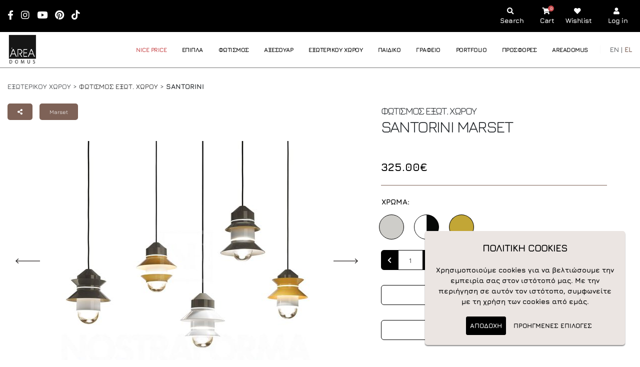

--- FILE ---
content_type: text/html; charset=UTF-8
request_url: https://www.areadomus.gr/el/products/Santorini.2015/
body_size: 55126
content:
<!DOCTYPE html>
<html lang="el">
    <head>
        <meta charset="utf-8">
        <meta http-equiv="X-UA-Compatible" content="IE=edge">
        <title>Φωτισμός Εξωτ. Χώρου  Marset-Santorini | areadomus.gr</title>
        <meta name="keywords" content="furniture, επιπλα, φωτισμός, light, αξεσουαρ, εξωτερικού χώρου, accessories, outdoor furniture" />
        <meta name="description" content="H συλλογή Santorini είναι εμπνευσμένη απο τα φανάρια που βρίσκονται στα αλιευτικά σκάφη και επιτρέπει στον χρήστη να δημιουργήσει πολλαπλές συνθέσεις, συνδυάζοντας καπέλα σε διαφορετικά χρώματα καθώς και την θέση τους ή την κατεύθυνση. Διαθέσιμο με αποχρώσεις λευκού, γκρι ή μουστάρδας, αποδίδει μια πλούσια σειρά από άμεσο ή ανακλώμενο φως. Η συλλογή Santorini μπορεί να κρεμαστεί από το ταβάνι, είτε μεμονωμένα είτε πολλά μαζί, ή  να δείξει σαν μια γιρλάντα. Λειτουργούν επίσης ως φωτιστικά τοίχου ή λαμπτήρες επιδαπέδια χρησιμοποιώντας αξεσουάρ που μπορούν εύκολα να προστεθούν.">
        <meta name="author" content="Apogee Essence CMS">
        
        <meta name="google-signin-scope" content="profile email">
        <meta name="google-signin-client_id" content="796030351524-cluit2039e3hfhfgjavdbo6i3g586la5.apps.googleusercontent.com">
        
        <meta property="og:url" content="https://www.areadomus.gr/el/products/show/&tid=2015"/>
        <meta property="og:title" content="Φωτισμός Εξωτ. Χώρου  Marset-Santorini | areadomus.gr"/>
        <meta property="og:site_name" content="Areadomus"/>
        <meta property="og:image" content="https://www.areadomus.gr/files/repository/20170628133501_Santorini-garland-mustard-602x602.jpg"/>
        <meta property="og:description" content="H συλλογή Santorini είναι εμπνευσμένη απο τα φανάρια που βρίσκονται στα αλιευτικά σκάφη και επιτρέπει στον χρήστη να δημιουργήσει πολλαπλές συνθέσεις, συνδυάζοντας καπέλα σε διαφορετικά χρώματα καθώς και την θέση τους ή την κατεύθυνση. Διαθέσιμο με αποχρώσεις λευκού, γκρι ή μουστάρδας, αποδίδει μια πλούσια σειρά από άμεσο ή ανακλώμενο φως. Η συλλογή Santorini μπορεί να κρεμαστεί από το ταβάνι, είτε μεμονωμένα είτε πολλά μαζί, ή  να δείξει σαν μια γιρλάντα. Λειτουργούν επίσης ως φωτιστικά τοίχου ή λαμπτήρες επιδαπέδια χρησιμοποιώντας αξεσουάρ που μπορούν εύκολα να προστεθούν."/>
        <meta property="og:type" content="website" />
        <meta name="facebook-domain-verification" content="lf34q088ml741fj5nx6v6m5d05qa52" />

        <!-- Favicon -->
        <link rel="icon" href="/files/css/favicon.ico" type="image/x-icon">
        <link rel="apple-touch-icon" href="img/apple-touch-icon.png">

        <!-- Mobile Metas -->
        <meta name="viewport" content="user-scalable=yes, width=device-width, initial-scale=1, minimum-scale=1, maximum-scale=2, shrink-to-fit=no">

        <link rel="stylesheet" href="/files/porto/vendor/owl.carousel/assets/owl.carousel.min.css">
        <link rel="stylesheet" href="/files/porto/vendor/owl.carousel/assets/owl.theme.default.min.css">

        <script src="/jquery/jquery-1.11.2.min.js"></script>
        <!-- <script src="/files/js/jquery-ui.js"></script>
        <link type="text/css" rel="stylesheet" href="/files/js/jquery-ui.css" /> -->
        

        
        <!-- Vendor CSS -->
        <link rel="stylesheet" href="/files/porto/vendor/bootstrap/css/bootstrap.min.css">
        <link rel="stylesheet" href="/files/porto/vendor/fontawesome-free/css/all.min.css">
        <link rel="stylesheet" href="/files/porto/vendor/animate/animate.compat.css">
        <!-- <link rel="stylesheet" href="/files/porto/vendor/simple-line-icons/css/simple-line-icons.min.css"> -->
        <link rel="stylesheet" href="/files/porto/vendor/magnific-popup/magnific-popup.css">

        <!-- Theme CSS -->
        <link rel="stylesheet" href="/files/porto/css/theme.css">
        <link rel="stylesheet" href="/files/porto/css/theme-elements.css">

        <!-- Skin CSS -->
        <link id="skinCSS" rel="stylesheet" href="/files/porto/css/skins/skin-corporate-5.css">

        <!-- Theme Custom CSS -->
        <link rel="stylesheet" href="/files/porto/css/custom.css">

        <!-- Head Libs -->
        <!-- <script src="/files/porto/vendor/lazysizes/lazysizes.min.js" async></script> 
        <script src="/files/porto/vendor/lazysizes/ls.unveilhooks.js" async></script> -->
        <script src="/files/porto/vendor/modernizr/modernizr.min.js" defer></script>        
        <!-- <script src="/files/js/jquery.bxslider.min.js"></script>
        <link href="/files/css/jquery.bxslider.css" rel="stylesheet"> -->
        <script src="/files/js/arrive.js"></script>    
        <link type="text/css" rel="stylesheet" href="/files/js/pgwslideshow.css" />                  
        <script src="/files/js/pgwslideshow.js"></script>    
        
        
        <link type="text/css" rel="stylesheet" href="/files/porto/vendor/ekko-lightbox-530/ekko-lightbox.css" />                  
        <script src="/files/porto/vendor/ekko-lightbox-530/ekko-lightbox.min.js" defer></script>
        
        
        <script type="text/javascript" src="/jquery/jquery.validate.1.12.0.js" defer></script>
        <script type="text/javascript" src="/jquery/jquery.metadata.min.js" defer></script>
        <script type="text/javascript" src="/files/js/jquery.form.min.js" defer></script>
        <script src="/files/js/jquery.remove-upcase-accents.js" defer></script>
        <script src="/files/porto/vendor/cookies/jquery.ihavecookies.min.js" defer></script>
        <link href="/files/porto/vendor/cookies/jquery.ihavecookies.css" rel="stylesheet">
        <link href="/files/porto/vendor/bootstrap-select/bootstrap-select.min.css" rel="stylesheet">
        
        <style>
@font-face {
    font-family: Jura;
    src: url(/files/fonts/Jura/static/Jura-Regular.ttf);
    font-weight: 500;
    font-display: swap; 
}
    
@font-face {
    font-family: Jura;
    src: url(/files/fonts/Jura/static/Jura-Bold.ttf);
    font-weight: 700;
    font-display: swap;
}    
    
/* ********** Main styles for all website ********** */
body {
  font-family: 'Jura', sans-serif;
  scroll-behavior: smooth !important;
}
    
.display-none{
        display:none !important;
    } 
    
.container {
  max-width: 1600px !important;
}

html .text-color-dark, html .text-dark, .breadcrumbs a {
  color: #000;
}

.accent-color, .page-content-text a {
  color: #7e6257 !important;
}

.text-color-red {
  color: #c84a4c !important;
}

.line-through-style {
  text-decoration: line-through;
}
    
.slidertitlelink {color:#fff !important;text-decoration:none !important;}
    
h1.single-product-title{
   font-weight: 600;
   margin: 0 0 14px 0;
   text-transform: uppercase;
}
h2.category_title{
   text-transform: uppercase;
   margin:0px;
   padding:0px 0px 0px 2px;
   color:#7e6257;
   font-size:15px;
   line-height:100%; 
   font-weight: 600;
}

.visually-hidden { 
    position: absolute !important;
    height: 1px; 
    width: 1px;
    overflow: hidden;
    clip: rect(1px 1px 1px 1px); /* IE6, IE7 */
    clip: rect(1px, 1px, 1px, 1px);
    white-space: nowrap; /* added line */
    color: #000;
}    
    
#header .header-nav-main nav > ul > li > a#udm_a_85, #header .header-nav.header-nav-stripe nav > ul > li.udm_85 > a#current {color:#c84a4c !important}

.btn-main, #btn_showMore, .submit-cv-btn, a.popup-modal.personal_offer, #inquiryModal .modal-footer button.btn-primary, .personal_offer_nosold {
  color: #fff !important;
  background-color: #000 !important;
  border: 1px solid #000 !important;
  font-weight: 600 !important;
}

.btn-main:hover, #btn_showMore:hover, .submit-cv-btn:hover, a.popup-modal.personal_offer:hover, #inquiryModal .modal-footer button.btn-primary:hover, .personal_offer_nosold:hover {
  color: #000 !important;
  background-color: #fff !important;
  text-decoration: none !important;
}

.btn-inverse, #gdpr-cookie-message button#gdpr-cookie-advanced, #ask_us_btn.personal_offer, #inquiryModal .modal-footer button.btn-default, 
.single-product-options .availability_button {
  color: #000;
  background-color: #fff;
  border: 1px solid #000;
  font-weight: 600;
}

.btn-inverse:hover, #gdpr-cookie-message button#gdpr-cookie-advanced:hover, #ask_us_btn.personal_offer:hover, #inquiryModal .modal-footer button.btn-default:hover {
  color: #fff;
  background-color: #000;
}

#gdpr-cookie-message button {
  font-weight: 700;    
}    
    
.slider-img-helper {
    display: inline-block;
    height: 100%;
    vertical-align: middle;    
}    

.full-width {
  width: 100%;
}
    
a:hover {
  cursor: pointer;    
}
    
.display-flex {
  display: flex !important;
  flex-wrap: wrap;
} 
   
.justify-center {
  justify-content: center; 
} 
    
.justify-space-around {
  justify-content: space-around;    
}

.justify-space-between {
  justify-content: space-between;    
}    
    
.justify-start {
  justify-content: flex-start;    
}    
      
    
.breadcrumbs, .perPageContainer {
  color: #000;
}

.modal-lg {
    max-width: 1040px !important;
}    

@media only screen and (max-width: 991px) {
  .products-perpage-container {
    text-align: left !important;
  }
  .menu-product-cat {
    display: none !important;  
  }    
}    

.container-fluid {
    max-width: 1800px;    
}

#header .header-nav-main nav > ul > li.dropdown .dropdown-menu li a, .infoContainer, infoContainer p, .content_text, .uploadedfiletext, .grey999 a, content_text p, div#extracontent .extraContentText, .producttitle, div.filters-sidebar .onefilter-sidebar .collapsible-body, .searchTags span, .tab-content span {
    color: #000 !important;
}
  
.infoContainer a, content_text a {
    color: #7e6257;
}

.contactFormContainer #btnContactSubmit, .leftLogo, div.filters-sidebar .onefilter-sidebar .collapsible-head.open {
    background-color: #7e6257 !important;
    outline-color: #7e6257;    
}

.grey999 {
    background-color: #fff    
}
 
 
.grey999 a::before {
    border-left: 5px solid #7e6257;
    border-top: 5px solid #7e6257;
}
  
.hide-element, #gdpr-cookie-advanced {
    /*display: none;    */
}
    
#gdpr-cookie-advanced {
    border: 0 !important;
    background: transparent !important;
    padding: 0px !important;
}    
  
.perPageContainer #select_perPage {
    display: inline-block;
    margin-left: 10px;
}

.screenReaderOnly {
  border: 0;
  clip: rect(0 0 0 0);
  height: 1px;
  margin: -1px;
  overflow: hidden;
  padding: 0;
  position: absolute;
  width: 1px;
}    
/* ********** Top bar ********** */      
.icons-style {
  top: 1px;
  color: #fff;
  padding-right: 10px;
}

.top-bar-icons {
  display: flex;
  font-size: 10px;
  line-height: 16px;
  text-align: center;
  margin-top: 3px;
}

.top-bar-icons>a {
  padding: 0 10px;
  color: #fff !important;
}

.top-bar-icons>a>span {
  display: block;
  font-weight: 700;
  font-size: 1.5em;
}

/*table#detailstable select {
   color: #000;
   background-color: #fff;
   border-color: #000;
   height: 38px;
   width: 99%;
   border-radius: 0px;
}*/
    
/*ul.nav-pills a.useroptions {
   color: #fff !important;
   font-size: 15px !important;
   font-weight: 700;
   padding-top: 20px !important;
}*/

.usereditModal {
   background-color: rgba(0,0,0,0.9);
   position: absolute;
   text-align: center;
   padding: 10px;
   font-size: 13px;
   width: 225px;
   height: 85px;
   text-align: left;
}

.usereditModal a {
    color: #fff;
    line-height: 25px;
}   
   
.staff-members-btn a {
    background-color: #000;
}    

/* ********** Header ********** */
#header.header-effect-shrink .header-container {
  min-height: 70px;
}

#header .header-nav-main nav > ul > li > a {
  font-size: 12px;
  font-weight: 500;
  color: #000 !important;
}

/*#header .header-logo img {
  margin-bottom: -60px;
}
    
@media only screen and (max-width: 991px) {
    #header .header-logo img {
        margin-bottom: 30px;
    }
}*/

span#numofcartitems {
    color: #fff !important;
    background-color: #c84a4c;
    border-radius: 50%;
    height: 12px;
    width: 12px;
    margin-left: -22px;
    z-index: 10;
    line-height: 2px;
    font-weight: 700;  
    padding: 5px 3px !important;
    font-size: 0.8em !important;  
}    
    
#header .header-btn-collapse-nav {
    background: #7e6257 !important;    
}    

.header-nav.header-nav-stripe nav > ul:not(:hover) > li > a.active, #header .header-nav.header-nav-stripe nav > ul > li:hover > a {
  background-color: #fff !important;
  border-bottom: 2px solid #bd524f !important;
}

#header .header-nav.header-nav-stripe nav > ul:not(:hover) > li > a.active, #header .header-nav.header-nav-stripe nav > ul > li:hover > a {
  color: #000 !important;
  font-weight: 600;
}

#header .header-nav-main nav > ul > li > a.color-red {
  color: #bd524f !important;
}

.simple-search .input-group-append {
  border-radius: 0 1rem 1rem 0;
  border: 1px solid #fff;
}

.simple-search .form-control {
  border-radius: 1rem 0 0 1rem;
  border: 1px solid #fff;
  background-color: #000;
}


.simple-search .input-group-append i {
  color: #fff;
}

.simple-search.input-group input {
  background-color: #000;
  padding: 4px 10px;
}

#headerSearch {
  border-right: 0px !important;
}

div.simple-search .input-group-append {
  border-left: 0px !important;
}

/*a.facebook-header-icon {
   background: #3b5a9a !important;
   border-radius: 50%;
   text-align: center;
   padding: 11px 4px;    
}*/   

/* Menu */
#header .header-nav-main nav > ul > li.dropdown .dropdown-menu {
  border: 0px;
}

.border-right-style {
  border-right: 1px solid #505050;
}
    
#header .header-nav-features:before {
  background: rgba(0,0,0,0) !important;
  height: 0px !important;
}
    
#header .header-nav.header-nav-stripe nav > ul > li:hover > a {
  border-bottom: 0px !important;
  color: #7e6257 !important;
  text-decoration: underline;
}
    
@media only screen and (min-width: 993px) {
    #header .header-nav-main nav > ul > li.dropdown .dropdown-menu li.menu-product-cat:hover > a {
        background-color: transparent !important;
    }
        
        
    /* Furniture menu dropdown */    
    li.dropdown.udm_2 ul.dropdown-menu, li.dropdown.udm_2 ul.dropdown-menu>li.furniture-menu-holder {
        display: flex !important;
        flex-wrap: wrap;
        height: 301px; 
        /*height: 370px;*/  
        width: 900px;
    }
    
    li.dropdown.udm_2 ul.dropdown-menu div:nth-child(1), li.dropdown.udm_2 ul.dropdown-menu>li.furniture-menu-holder ul.furniture-menu-wrapper {
        flex-grow: 1;
        width: 60%;
        padding: 0px 20px 0px 0px !important;  
    }
    
    li.dropdown.udm_2 ul.dropdown-menu li:nth-child(2), li.dropdown.udm_2 ul.dropdown-menu>li.furniture-menu-holder ul.furniture-menu-products {
        flex-grow: 1;
        width: 35%;
        padding: 0px 20px 0px 0px !important;  
    }
    
    li.dropdown .dropdown-menu .furniture-menu-wrapper {
        padding-left: 0px !important;
        list-style: none !important;
    }
    
    li.dropdown.udm_2 ul.dropdown-menu .furniture-menu-wrapper {
        display: flex !important;
        flex-wrap: wrap;
        height: 296px;
    }
    
    li.dropdown.udm_2 ul.dropdown-menu .furniture-menu-wrapper li {
        flex-grow: 1;
        width: 30%;
        padding: 0px 20px 0px 0px !important;
    }
    
    /* Other menus with more items */
    li.dropdown.udm_4 ul.dropdown-menu, li.dropdown.udm_4 ul.dropdown-menu>li.furniture-menu-holder {
        display: flex !important;
        flex-wrap: wrap;
        height: 337px;   
        /*height: 370px;*/
        width: 500px;
    }
    
    li.dropdown.udm_5 ul.dropdown-menu {
        display: flex !important;
        flex-wrap: wrap;
        height: 370px;   
        width: 500px;
    }
    
    li.dropdown.udm_5 ul.dropdown-menu>li.furniture-menu-holder {
        display: flex !important;
        flex-wrap: wrap;
        height: 370px;   
        width: 500px;
    }

    
    
    li.dropdown.udm_4 ul.dropdown-menu div:nth-child(1), li.dropdown.udm_5 ul.dropdown-menu div:nth-child(1), li.dropdown.udm_4 ul.dropdown-menu>li.furniture-menu-holder ul.furniture-menu-wrapper, li.dropdown.udm_5 ul.dropdown-menu>li.furniture-menu-holder ul.furniture-menu-wrapper {
        flex-grow: 1;
        width: 40%;
        padding: 0px 20px 0px 0px !important;  
    }
    
    li.dropdown.udm_4 ul.dropdown-menu li:nth-child(2), li.dropdown.udm_5 ul.dropdown-menu li:nth-child(2), li.dropdown.udm_4 ul.dropdown-menu>li.furniture-menu-holder ul.furniture-menu-products, li.dropdown.udm_5 ul.dropdown-menu>li.furniture-menu-holder ul.furniture-menu-products {
        flex-grow: 1;
        width: 50%;
        padding: 0px 20px 0px 0px !important;  
    }
    
    li.dropdown.udm_4 ul.dropdown-menu .furniture-menu-wrapper, li.dropdown.udm_5 ul.dropdown-menu .furniture-menu-wrapper {
        display: flex !important;
        flex-wrap: wrap;
        height: 332px;
        /*height: 350px;*/
    }
    
    li.dropdown.udm_4 ul.dropdown-menu .furniture-menu-wrapper li, li.dropdown.udm_5 ul.dropdown-menu .furniture-menu-wrapper li {
        flex-grow: 1;
        width: 100%;
        padding: 0px 20px 0px 0px !important;
    }
    
    
    
    /* Other menus with less items */
    li.dropdown.udm_3 ul.dropdown-menu, li.dropdown.udm_90 ul.dropdown-menu, li.dropdown.udm_3 ul.dropdown-menu>li.furniture-menu-holder, li.dropdown.udm_90 ul.dropdown-menu>li.furniture-menu-holder {
        display: flex !important;
        flex-wrap: wrap;
        height: 152px;  
        /*height: 220px;*/
        width: 500px;
    }
    
    li.dropdown.udm_6 ul.dropdown-menu, li.dropdown.udm_6 ul.dropdown-menu>li.furniture-menu-holder {
        display: flex !important;
        flex-wrap: wrap;
        height: 226px;  
        /*height: 270px;*/
        width: 500px;
    }
    
    li.dropdown.udm_3 ul.dropdown-menu div:nth-child(1), li.dropdown.udm_90 ul.dropdown-menu div:nth-child(1), li.dropdown.udm_6 ul.dropdown-menu div:nth-child(1), li.dropdown.udm_3 ul.dropdown-menu>li.furniture-menu-holder ul.furniture-menu-wrapper, li.dropdown.udm_90 ul.dropdown-menu>li.furniture-menu-holder ul.furniture-menu-wrapper, li.dropdown.udm_6 ul.dropdown-menu>li.furniture-menu-holder ul.furniture-menu-wrapper {
        flex-grow: 1;
        width: 40%;
        padding: 0px 20px 0px 0px !important;  
    }
    
    li.dropdown.udm_3 ul.dropdown-menu li:nth-child(2), li.dropdown.udm_90 ul.dropdown-menu li:nth-child(2), li.dropdown.udm_6 ul.dropdown-menu li:nth-child(2), li.dropdown.udm_3 ul.dropdown-menu>li.furniture-menu-holder ul.furniture-menu-products, li.dropdown.udm_90 ul.dropdown-menu>li.furniture-menu-holder ul.furniture-menu-products, li.dropdown.udm_6 ul.dropdown-menu>li.furniture-menu-holder ul.furniture-menu-products {
        flex-grow: 1;
        width: 50%;
        padding: 0px 20px 0px 0px !important;  
    }
    
    li.dropdown.udm_3 ul.dropdown-menu .furniture-menu-wrapper, li.dropdown.udm_90 ul.dropdown-menu .furniture-menu-wrapper {
        display: flex !important;
        flex-wrap: wrap;
        height: 147px;
        /*height: 200px;*/
    }
    
    li.dropdown.udm_6 ul.dropdown-menu .furniture-menu-wrapper {
        display: flex !important;
        flex-wrap: wrap;
        height: 221px;
        /*height: 250px;*/
    }
    
    li.dropdown.udm_3 ul.dropdown-menu .furniture-menu-wrapper li, li.dropdown.udm_90 ul.dropdown-menu .furniture-menu-wrapper li, li.dropdown.udm_6 ul.dropdown-menu .furniture-menu-wrapper li {
        flex-grow: 1;
        width: 100%;
        padding: 0px 20px 0px 0px !important;
    }
    
    li.dropdown.udm_3 ul.dropdown-menu li.menu-product-cat a:nth-child(3), li.dropdown.udm_3 ul.dropdown-menu li.menu-product-cat a:nth-child(4), li.dropdown.udm_90 ul.dropdown-menu li.menu-product-cat a:nth-child(3), li.dropdown.udm_90 ul.dropdown-menu li.menu-product-cat a:nth-child(4), li.dropdown.udm_6 ul.dropdown-menu li.menu-product-cat a:nth-child(3), li.dropdown.udm_6 ul.dropdown-menu li.menu-product-cat a:nth-child(4) {
        display: none;
    }
}
    
@media only screen and (max-width: 991px) {
    ul.furniture-menu-wrapper {
        padding-left: 0px;
    }
}    

.search-color-overlay {
    position: fixed;
    width: 100%;
    height: 100%;
    background-color: rgba(0,0,0,.5);
    z-index: -100;
    top: 0;
    right: 0;
    left: 0;
    bottom: 0;    
}    
    
.searchModal input {
   background-image: url('/files/site/search-256.png');
background-repeat: no-repeat;
background-size: 3% auto;
background-position: 98% center;
width: 100%;
display: inline-block;
vertical-align: top;
margin-top: 25px;
border: 1px solid #000;
height: 40px;
line-height: 40px;
padding-left: 20px;
border-radius: 10px;
}
    
.searchModal #searchResults {
   max-height: 600px;
   overflow: auto;
   margin-top: 10px;
}

/* Scroll bar in designers */
#searchResults ul .search-column.scroll-styling {
    height: 245px;
    unicode-bidi: bidi-override;
    direction: rtl;
    overflow: scroll;
    overflow-x: hidden!important;
    padding-left: 20px !important;
}

@media only screen and (max-width: 992px) {
    #searchResults ul .search-column.scroll-styling {
       direction: ltr;
       padding-left: 0px !important;
    }
}    

#searchResults ul .search-column.scroll-styling>li {
    direction: ltr;
}

#searchResults ul .search-column.scroll-styling::-webkit-scrollbar {
    width: 5px;
}

#searchResults ul .search-column.scroll-styling::-webkit-scrollbar-track {
    border-radius: 0px;
    background: #dbdbdb;
}

#searchResults ul .search-column.scroll-styling::-webkit-scrollbar-thumb {
  border-radius: 0px !important;
  background: #bcaa9f;
}

/*#searchResults ul .search-column.scroll-styling::-webkit-scrollbar-thumb:window-inactive {
  background: rgba(188, 170, 159, 0.4);
}*/         
  
@media only screen and (max-width: 672px) {
    #searchResults ul .search-column.scroll-styling {
         height: auto;
    }
    
    .searchModal input {
        background-size: 5% auto;
    }
    
    .white-popup-block {
        padding: 20px !important;
    }
}
    
/* ********** SLIDER ********** */
.owl-carousel.show-dots-hover .owl-dots {
  opacity: 1;
  visibility: visible;
}

.owl-carousel.dots-light .owl-dots .owl-dot.active span {
  background: #7e6257 !important;
}

.owl-carousel.dots-light .owl-dots .owl-dot span {
  background: rgba(0, 0, 0, 1);
}

.slider-decoration-line {
  width: 20%;
  height: 2px;
  background-color: #000;
  margin-bottom: 10px;
}
    
.overlay.overlay-op-7.overlay-show:before {
  background: rgba(0,0,0,0) !important;    
}

/*.owl-carousel.home-main-slider {
    max-width: 1800px;
    margin: 0px auto;    
}*/
    
.home-main-slider .home-main-slider-height {
        height: 100%!important;
}    

.home-main-slider h1 {
    font-size: 48px !important;
    font-weight: 700;
}
    
/*.home-main-slider .owl-item {
    background-color: #000;    
} */   
    
@media only screen and (min-width: 871px) {
    .slider-bg-img {
        background-size: cover;    
    }  
}  
    
@media only screen and (max-width: 1600px) {
    .slider-bg-img {
        background-size: contain;  
        background-repeat: no-repeat;  
        background-position: top !important;
    }  
}      
   
@media only screen and (max-width: 580px) {
    .home-main-slider .owl-item h1 {
        font-size: 3em !important;
    }
}    
    
@media only screen and (max-width: 480px) {
    div.main.main-homepage-wrapper {
        margin-top: -70px;
    }    
        
    .home-main-slider .owl-item h1 {
        font-size: 2em !important;
    }
    
    .owl-carousel .owl-nav {
        top: 40% !important;
    }
    
    .home-main-slider .home-main-slider-height {
        height: 80%!important;
    }
    
    .home-main-slider .owl-item {
        height: 230px !important;
    }
}
    
@media only screen and (max-width: 400px) {
    div.main.main-homepage-wrapper {
        margin-top: -70px;
    }    
        
    .home-main-slider .owl-item h1 {
        font-size: 2em !important;
    }
    
    .owl-carousel .owl-nav {
        top: 35% !important;
    }
}    
/* ********** Best sellers, new products, web offers TABS ********** */
.tabs.tabs-simple.tabs-simple-full-width-line .nav-tabs {
  border-bottom: none;
}

.tabs.tabs-simple .nav-tabs > li .nav-link {
  border-bottom: 1px solid #fff !important;
  color: #000 !important;
}

.tabs.tabs-simple .nav-tabs > li.nav-item.active .nav-link {
    border-bottom: 1px solid #000 !important;
}

.tabs.tabs-simple .nav-tabs > li .nav-link:hover, .tabs.tabs-simple .nav-tabs > li .nav-link:focus {
  border-bottom: 1px solid #000 !important;
  color: #7e6257 !important;
}
    
@media only screen and (max-width: 991px) {  
  .tabs.tabs-simple .nav-tabs > li .nav-link {
     padding: 5px 10px !important;
  }    
        
  ul.nav.nav-tabs {
     justify-content: center !important;
  }   
}

/*.products-carousel img {
  height: 300px;
  width: 200px;
}*/

.product-thumbnail {
  background-size: contain;
  background-position: center;
  background-repeat: no-repeat;
  height: 320px;
  width: 85%;    
}   

.products-carousel>.owl-stage-outer>.owl-stage {
  display: flex;
  flex-wrap: wrap;
}

.products-carousel>.owl-stage-outer>.owl-stage>div.owl-item {
  flex-grow: 0;
  width: 25%;
  padding: .5rem;
  height: 420px;
}
.owl-item h1{font-size:4em}
    
.tab-content div.owl-nav>button>span {
   color: #fff !important;
}

/* Products carousel design */
.owl-carousel:not(.nav-arrows-1):not(.show-nav-title) .owl-nav button[class*="owl-"] {
  background-color: #000 !important;
  border-color: #000 !important;
  color: #FFF;
  border-radius: 50%;
}

.owl-carousel .owl-nav button.owl-prev>span, .owl-carousel .owl-nav button.owl-next>span {
  font-weight: 700;
  font-size: 20px;
}

.owl-carousel .owl-nav button.owl-prev:before, .owl-carousel .owl-nav button.owl-next:before {
  display: none !important;
}


.product-title-carousel {
  line-height: 20px !important;
}

div#products.offersContainer .product-badges, #weboffers2 .product-badges, #newproducts2 .product-badges, #bestsellers2 .product-badges, .current-offer-home-wrapper .product-badges {
  position: absolute;
  left: -20px;
  top: -5px;
  font-size: 14px;
  font-weight: 500;
  text-transform: uppercase;
  display: inline-block;
  text-align: center;
}
    
div#products.offersContainer .product-badges {
  right: -8px !important;
  left: unset !important;
  top: 0px !important;
}
    
#weboffers2 .product-badges, #newproducts2 .product-badges, #bestsellers2 .product-badges {
  right: -20px !important;    
  left: unset !important;
}      
    
.current-offer-home-wrapper .product-badges {
   right: -19px;
   left: unset;
   top: 15px;   
}    
    
div#products.offersContainer img.single-product-sale-badge-icon {
  right: 0px;
  top: -20px;    
}    
    
div#products .product-badges {
  position: absolute;
  right: 0px;
  top: 0px;
  font-size: 14px;
  font-weight: 500;
  text-transform: uppercase;
  display: inline-block;
  text-align: center;
}    

div#products .custom-badge-holder {
  top: 0px;
}
    
.product-badges>span:not(:last-child) {
  margin-bottom: 5px;
}

.product-badges .new {
  background-color: #7e6257;
  color: #fff;
}

.product-badges .onsale {
  background-color: #000;
  color: #fff;
}
    
.product-badges .new {
  background-color: #7e6257;
  color: #fff;
}    

.product-badges>span {
  display: block;
  padding: 6px 11px;
  line-height: 1;
}

.products-carousel .product-quick-icons {
  position: absolute;
  bottom: 100px;
  z-index: 1;
  width: 100%;
  display: flex;
  justify-content: center;
  padding: 20px 0;
  pointer-events: none;
}

.products-carousel .product-quick-icons .rz-loop_button {
  display: flex;
  align-items: center;
  justify-content: center;
  width: 40px;
  height: 40px;
  background-color: #c84a4c;
  border-radius: 100%;
  margin: 0 5px;
  opacity: 1;
  transform: translateY(10px);
  transition: transform .1s,opacity .1s,background .35s,color .35s;
  position: relative;
  box-shadow: 0 2px 5px rgba(0,0,0,.03);
  color: #000;
}

/* ********** Furniture slider ********** */
.furniture-slider>.owl-stage-outer>.owl-stage, .company-logo-wrapper>.owl-stage-outer>.owl-stage {
  display: flex;
  flex-wrap: wrap;
}

.furniture-slider>.owl-stage-outer>.owl-stage>a.item, .company-logo-wrapper>.owl-stage-outer>.owl-stage>a.item {
  flex-grow: 1;
  width: 25%;
  padding: .5rem;
  height: 370px;
}

.owl-carousel .owl-dots .owl-dot {
    padding: 3px !important;
}    

.owl-carousel .owl-dots .owl-dot.active span, .owl-carousel .owl-dots .owl-dot:hover span {
  background-color: #7e6257 !important;
}

.owl-theme .owl-dots .owl-dot span {
  background: #000;
}
    
.company-logo-wrapper img {
  height: 320px;
  width: 100%;
}   

.company-name-slider-home {
  display: block;    
}    

.furniture-slider img {
  height: 320px;
  width: 100%;
  filter: grayscale(100%);
}

.furniture-slider img:hover {
  filter: none;
}

.furniture-slider-item a, .company-slider-item a {
  display: block;
  padding: 8px;
}

.company-slider-item:hover {
  color: #7e6257;    
}
    
.furniture-slider-item:hover {
  color: #7e6257 !important;
}

.furniture-slider-item-img {
  position: relative;
  height: 420px;
  background-size: cover;
  background-position: center; 
  filter: grayscale(100%);
}
    
.company-slider-item-img {
  position: relative;
  height: 420px;
  background-size: cover;
  background-position: center;
}    

.furniture-slider-item .furniture-slider-view {
  display: none;
}

.furniture-slider-item-img .furniture-slider-view {
  position: absolute;
  right: 15px;
  bottom: 15px;
  z-index: 10;
  color: #fff;
  background-color: #000;
  padding: 2px 15px;
}
    
.owl-carousel .owl-item {
  padding: 5px 20px;  
} 
 
.new-products-carousel.owl-carousel .owl-item, .best-sellers-carousel.owl-carousel .owl-item, .web-offers-carousel.owl-carousel .owl-item {
  padding: 5px 20px;    
}     

/* ********** Footer ********** */
#footer, #footer .footer-copyright.footer-copyright-style-2 {
  background: #ebe5e2 !important;
  color: #000 !important;
  border-top: none !important;
  margin-top: 0px !important;
}

#footer a {
  color: #000 !important;
}
    
#footer a:hover {
  color: #7e6257 !important;
}

#footer h5 {
  font-weight: 700;
}

#mc_embed_signup input{width:100%;}
#mc_embed_signup form{opacity: 1; padding-left: 0px !important;}

#mc_embed_signup_scroll {
  display: flex;
}

#mc-embedded-subscribe {
  color: #fff;
  background-color: #000 !important;
  border: 1px solid #000 !important;
  border-top-left-radius: 0px;
  border-bottom-left-radius: 0px;
  border-top-right-radius: 8px;
  border-bottom-right-radius: 8px;
  height: 50px;
  font-weight: 700;
}
    
#mc-embedded-subscribe:hover {
  color: #000;
  background-color: #fff !important;
}    

#mc_embed_signup input.email {
  width: 200px !important;
  height: 50px;
  border: 1px solid #000 !important;
  border-right-color: #fff !important;
  border-top-left-radius: 8px !important;
  border-bottom-left-radius: 8px !important;
  border-top-right-radius: 0px !important;
  border-bottom-right-radius: 0px !important;
  background-color: #fff;
  margin-right: 0px !important;
  background-image: none !important;      
}

#mce-EMAIL::placeholder { /* Chrome, Firefox, Opera, Safari 10.1+ */
  color: #212529;
  opacity: 1; /* Firefox */
}

#mce-EMAIL:-ms-input-placeholder { /* Internet Explorer 10-11 */
  color: #212529;
}

#mce-EMAIL::-ms-input-placeholder { /* Microsoft Edge */
  color: #212529;
}

.social-icons a {
  background: #000 !important;
}

.social-icons a i {
  color: #fff;
}

.payment-cc > i:hover {
  color: #7e6257 !important     
}
    
img.piraeus-logo {
  width: 73px;
  height: 20px;
  margin: 8px 10px 0px 0px;   
}
    
/* Social login */
.white-popup-block {
  padding: 50px;
  max-width: 60%;
}

  
@media only screen and (max-width: 991px) {
  .white-popup-block {
    max-width: 100%;
  }
   
  .login-area>div.mx-3 {
      margin-left: 0rem!important;
      margin-right: 0rem!important;  
   }  
}   

.register-area-styling {
  border-right: 1px solid #000;
}

@media only screen and (max-width: 768px) {
  .register-area-styling {
    border-right: 1px solid #000;
    padding-bottom: 30px;
    margin-bottom: 30px;
  }
}
    
@media only screen and (max-width: 767px) {
    .register-area-styling {    
       border-bottom: 1px solid #000;
       border-right: 0px solid #000;
    }
}    

.social_login_buttons_container .fb_login_btn {
  width: 100%;
  height: 40px;
  background-color: #20375F;
  color: white;
  background-image: url('/files/site/fb_btn.png');
  border: 0px;
  border-radius: 4px;
  background-repeat: no-repeat;
}

.social_login_buttons_container .gp_login_btn {
  width: 100%;
  height: 40px;
  background-color: #B5332A;
  color: white;
  background-image: url('/files/site/gplus_btn.png');
  border: 0px;
  border-radius: 4px;
  background-repeat: no-repeat;
}

.login-area input {
  border: 1px solid #000;
  width: 100%;
  height: 40px;
}

.mfp-close, .mfp-close-btn-in .mfp-close {
  font-weight: 500;
  color: #000;
}

    
  
/* Product category pages */
div#products.products-sidebar, div#products.offersContainer, div#similar div#products, div#similar div#products div.similar-b2b, #products.company-products-list, #products #carousel-designer-products div.item.active, #searchResults ul {
    width: 100% !important;
    display: flex;
    flex-wrap: wrap;
}    
    
div#products.products-sidebar>div.product {
    flex-grow: 0;
    width: 31% !important;
    margin: 0.5rem;
}
    
#searchResults ul .search-column {
    width: 30%;
    margin: 30px 15px;
}

@media only screen and (max-width: 1690px) {
    #searchResults ul .search-column {
        width: 29%;
    }    
} 
 
@media only screen and (max-width: 1350px) {
    #searchResults ul .search-column {
        width: 28%;
    }    
}     
    
div#products.offersContainer>div.product, div#similar div#products>div.product, div#similar div#products div>div.product, #products.company-products-list div.item.products-carousel-item.product, #products #carousel-designer-products div.item.active div.item.products-carousel-item.product {
    flex-grow: 0;
    width: 25% !important;
    padding: .5rem;
    display: block;
}
    
div#products.offersContainer>div.product {
    border-left: 5px solid transparent;
    border-right: 5px solid transparent;    
}
    
    
@media only screen and (max-width: 992px) {    
    div#products.products-sidebar>div.product, div#products.offersContainer>div.product, div#similar div#products>div.product, div#similar div#products div>div.product, #products.company-products-list div.item.products-carousel-item.product, #products #carousel-designer-products div.item.active div.item.products-carousel-item.product {
       width: 50% !important;
    }
} 

@media only screen and (max-width: 1200px) {
    #searchResults ul .search-column {
       width: 100% !important;
    }
}
    
@media only screen and (max-width: 992px) {    
    div#products.products-sidebar>div.product {
       width: 45% !important;
    }
    
    .filter-column {
       text-align: center;
    }
}     

@media only screen and (max-width: 672px) {
    div#products.products-sidebar>div.product, div#products.offersContainer>div.product, div#similar div#products>div.product, div#similar div#products div>div.product, #products.company-products-list div.item.products-carousel-item.product, #products #carousel-designer-products div.item.active div.item.products-carousel-item.product {
       width: 100% !important;
    }
}    
    
/* Single product page */
#oneproduct {
    width: 100%;    
}    
    
div.options.single-product-options options-holder{
    justify-content: space-around !important;
}   

div#extracontent .extraContentIcons {
    max-width: 1.4em !important;
}
    
div#extracontent .extraContentText {
    font-size: 13px !important;
}
    
.colorcyrcles {
    display: flex;
    width: 100%;
    max-width:100%;
    flex-wrap: wrap;
}
    
.colorCell .col-md-2 {
    flex-grow: 1;
    max-width: fit-content;
    padding: 10px !important;    
}
 

#similar, #similar div#products>div {
    width: 100%;    
}
 
#similar div.addtocart, #similar div.producttoolshover .wishlist, #similar div.producttoolshover .inquiry, #similar div.producttoolshover .shop, #similar div.producttoolshover .inquiryborder, #similar .productdetailshover>div.quicklook>div>img {
    display: none;    
}  
  
.infoContainer .newsletterContainer {
    position: relative;
}

.single-product-img-wrapper img.sale-badge-icon {
    right: 100px !important;
    top: 20px !important;
} 
   
.single-product-img-wrapper .custom-badge-holder {
    left: 15px;
    top: 50px;    
}    
 
a.popup-modal.personal_offer {
    display: block;
    background-color: transparent;
    color: #000;
    font-weight: bold;
    font-size: 17px;
    padding: 10px 15px;
}

a.popup-modal.personal_offer {
    margin-bottom: 20px;
}
 
#ask_us_btn:hover, .staff-members-btn a:hover {
    cursor: pointer;    
}    
   
#ask_us_btn.personal_offer,
.single-product-options .availability_button {
    margin: 30px 0px;
    text-align: center;
    height: 40px;
    line-height: 40px;
    border-radius: 6px;
    font-weight: 700;
    width: 100%;
    max-width: 90%;
}    
    
#ask_us_btn.personal_offer_nosold {
    /*margin: 30px 0px;*/
    text-align: center;
    height: 40px;
    line-height: 40px;
    border-radius: 6px;
    font-weight: 700;
    width: 80%;
    max-width: 80%;
} 
    
.personal_offer_nosold#ask_us_btn_quickview {
    width: 50%;
    max-width: 50%; 
    height: 40px !important;
    line-height: 40px !important;   
}    

@media only screen and (max-width: 992px) {
    #ask_us_btn.personal_offer_nosold {
        width: 50%;
        max-width: 50%;    
    }  
}    
    
@media only screen and (max-width: 451px) {
    #ask_us_btn.personal_offer_nosold {
        width: 70%;
        max-width: 70%;    
    }  
} 
 
#inquiryModal {
    color: #000;    
}
    
#inquiryModal h4.modal-title {
    margin: 0 auto;  
}
    
#inquiryModal .modal-header .close {
    position: absolute;
    top: 10px;
    right: 12px;
}    

#inquiryModal .modal-footer {
    border-top: 0px !important;    
}

#inquiryModal .modal-header {
    border-bottom: 0px !important;    
}  
  
.product-color-options {
    margin: 0 auto;
    display: flex;
    justify-content: center;
    min-height: 21px;   
} 
    
#products.products-sidebar .product-color-options {
    min-height: 23px;
}   
 
.single-product-sale-badge-icon {
    max-width: 75px;
    position: absolute;
    right: 100px;
    z-index:1000;
    top: 50px;    
} 

div#products.similar-products-wrapper .single-product-sale-badge-icon {
    right: 10px;
    top: 5px;
}    
    
div#products.similar-products-wrapper .sale-badge-icon {
        max-width: 75px !important;
        position: absolute;
        z-index:100;
        top: 8px;
}    

@media only screen and (max-width: 768px) {
    .single-product-sale-badge-icon {
         right: 20px;
         top: 30px;
    }
    
    div#products.similar-products-wrapper .sale-badge-icon {
        max-width: 75px !important;
        right: 10px !important;
        top: 0px !important; 
    }
}    
    
/* Content pages */
@media only screen and (max-width: 992px) {
    .leftLogo {
        display: none !important;
    }
    
    .content_text {
        width: 100% !important;
        padding-left: 0px !important;
    }  
}
  
#designerOverlays {
    margin-top: 52px;
}
   
@media only screen and (max-width: 445px) {
    #designerOverlays {
        margin-top: 42px;
    }
}  
  
.contactFormContainer input, .contactFormContainer textarea {
    color: #000;
}

/*.producttools.offer, .oneproductdetails .offer {
    opacity:0;    
}*/
 
.producttools.nooffer {
   display: block;
   height: 31px;
}    
 /*.useroptions{
        margin-top:10px;
        }*/
 .usereditModal{z-index:10;}
    
#uploadedfile {
  line-height: initial;  
}
 
.currentcolor {
   width: 50px !important;
   height: 50px !important;
   border-radius: 50%;
   border: 3px solid #7e6257 !important;  
}
 
.select2-container {
   width: 99% !important;
}  
  

.select2-container--default .select2-selection--single {
    background-color: #fff;
    border: 1px solid #000;
    border-radius: 0px;
    height: 33px;
}
  
/* Product page tabs */
.product-page-tabs ul li a {
   font-weight: bold;
   color: #000;
   padding-top: 5px;
   padding-left: 0px;
   padding-right: 58px;
   padding-bottom: 8px;
   display: block;
   text-decoration: none;
   border-bottom: 1px solid #ccc9c9;
   font-size: 18px;
   letter-spacing: 1px;
}

.product-page-tabs ul li.active a {
    border-bottom: 3px solid #000;
}

.product-page-tabs .tab-content {
    box-shadow: none;
    border: 0px solid #EEE;
    color: #000;
}
  
.product-page-tabs .nav-tabs {
    border-bottom-color: transparent;
}
    
@media only screen and (max-width: 767px) {
    .product-page-tabs .nav-tabs {
        padding: 15px;
    }
}
    
@media only screen and (max-width: 509px) {
    .product-page-tabs ul li a {
        padding-right: 20px;
        font-size: 13px;
    }
}

.grid-item {
    width: 312px;
    cursor: pointer;
    padding: 10px;
}
     

.grid-item .captionBg, .portfolioContainer .grid-item img {
    width: 292px !important;
}   
    
/*@media only screen and (max-width: 1380px) {
     .grid-item {
        width: 300px !important;
    }

    .grid-item .captionBg, .portfolioContainer .grid-item img {
        width: 280px !important;
    }   
}*/    

@media only screen and (max-width: 992px) {
    .dps {
      padding-left: 15px !important;
      padding-right: 15px !important;
    }
  
  .extra_info div {
    width: 96% !important;
    text-align: center;
    }
  
  .tabcontent {
        margin-top: 2em !important;
    }
   
   #oneproduct {
        margin-bottom: 50px !important;
    }
    
    .personal_offer {
        width: fit-content;
        margin: 0 auto !important;
        margin-top: 20px !important;
    }
}

#detailstable td {
    font-size: 15px !important;
    color: #000;
}

div#products.product-page-padding {
    margin-top: 0px !important;
    padding: 0px 50px !important;  
}  
    
.product-page-padding {
    margin: 0px 30px;    
}
 
.options-holder .personal_offer {
    margin: 0px !important;   
    width: 100%;
}
 
.options-holder {
    display: flex;
}
    
.options-holder .one-share {
     line-height: 28px;
     margin-left: 10px;  
}    
    
@media only screen and (max-width: 991px) {
    .options-holder .one-share {
        width: 100%;
        margin-top: 0px;
        line-height: 28px;   
    }
    
    a.popup-modal.personal_offer {
        font-size: 12px;
    }
    
    div#products.product-page-padding {
        padding: 0px 20px !important;
    }
    
}

@media only screen and (max-width: 1200px) and (min-width: 992px) {
    #header .header-nav.header-nav-stripe nav > ul > li > a {
        padding: 0 0.5rem;
        font-size: 11px;
    }    
}
 
@media only screen and (max-width: 767px) {
    .options.single-product-options.options-holder {
            justify-content: space-around !important;
    }
}
 
.leftLogo {
    display: inline-block;
    vertical-align: top;
    background-color: #ed1a3d;
    height: 145px;
    margin-top: 30px;
}
    
.leftLogo img { padding-bottom: 20px; background-color: white; }
    
.content_text {
    display: inline-block;
    vertical-align: top;
    width: calc(100% - 100px);
    padding-left: 30px;
    text-align: justify;
    margin-top: 30px;
}    
    
    
    
    
    
    
    
    
    
/* ************************************************* */     
/* ************************************************* */    
/* ****************** NEW WEBSITE ****************** */ 
/* ************************************************* */ 
/* ************************************************* */     
    
    
/* ********** Bottom black line icons ********** */
.icons-line-background {
  background-color: #000;
  color: #fff;
  padding: 30px 10px;
}

.icons-line-wrapper {
  display: flex;
  flex-wrap: wrap;
}

.icons-line-wrapper div {
  flex-grow: 1;
  width: 25%;
  font-size: 12px;
  font-weight: 700;
}

.icons-line-wrapper img {
  width: 50px;
  height: auto;
  padding-right: 10px;
}
    
@media only screen and (max-width: 1150px) {
  .icons-line-wrapper img {
        width: 30px;
    }      
}  
  
@media only screen and (max-width: 767px) {
    .icons-line-wrapper img {
        width: 40px;
    }

    .icons-line-wrapper {
        text-align: left !important;
    }
    
    .icons-line-wrapper div {
        width: 100%;
        margin: 5px 0;
    }
}    

/* ********** Categories list ********** */
/*.categories-list-item {
    height: 450px;
}*/

.home-banner-wide-holder, .home-banner-holder {
    overflow: hidden;    
    padding: 0px !important;
    position: relative;
    background-color: #000;
}
    
.home-banner-img, .home-banner-wide-img {
    transition: transform .5s ease;
    width: 100%;
}
 
.home-banner-img:hover, .home-banner-wide-img:hover {
    transform: scale(1.2);
} 
 
.grid-wrapper {
    display: grid;
    grid-template-columns: 35% 65%;
    grid-template-rows: auto;
    grid-row-gap: 1rem;
    grid-column-gap: 1rem;    
    overflow: hidden;
}
    
.grid-wrapper1 {
    display: grid;
    grid-template-columns: 65% 35%;
    grid-template-rows: auto;
    grid-row-gap: 1rem;
    grid-column-gap: 1rem;
    margin-top: 1rem;    
    overflow: hidden;
}  

@media only screen and (max-width: 480px) {
    .grid-wrapper, .grid-wrapper1 {
         grid-template-columns: 100%;
    }
}    
    
@media only screen and (max-width: 990px) {
    .categories-list-item {
     height: 300px;
   }   
}    

/*.categories-list-overlay::after {
    content: "";
    position: absolute;
    top: 8;
    left: 8;
    height: 96.5%;
    background-color: rgba(0, 0, 0, 1);
    opacity: 0;
    z-index: 1;
    color: #fff !important;
}

.categories-list-overlay.categories-list-overlay-small::after {
    width: 70%;
}

.categories-list-overlay.categories-list-overlay-large::after {
    width: 50%;
}

.categories-list-overlay:hover::after {
  opacity: .5;
  animation: 3s anim-lineUp ease-out;
}

.categories-list-overlay > * {
  z-index: 100;
}*/

.categories-list-holder {
  position: absolute;
  left: 40px;
  bottom: 40px;
}

.categories-list-holder h6 {
  line-height: 2rem;
  margin-bottom: 0px;
}    
    
/* ********** Magazine ********** */
.magazine-wrapper {
  display: flex;
  flex-wrap: wrap;
}

.magazine-wrapper a.magazine-item, .magazine-wrapper a.all-magazine.magazine-item {
  flex-grow: 0;
  width: 25%;
  padding: 1rem;
}   
    
.company-logo-wrapper a.company-logo {
  flex-grow: 0;
  width: 33.33%;
}    
    
.magazine-wrapper a.all-magazine.magazine-item img {
    width: 100%;
}    
    
.magazine-wrapper a.all-magazine.magazine-item {
    color: #000 !important;
    text-align: left;
 }    
    
/* 768 px */    
a.company-logo img {
  max-height: 320px;
  width: 100% !important;
  margin: 0 auto;
}    

@media only screen and (max-width: 990px) {
  .magazine-wrapper a.magazine-item, .magazine-wrapper a.all-magazine.magazine-item {
    width: 50%;
    padding: 1rem;
  }
    
  .company-logo-wrapper a.company-logo {
      width: 100%;  
  }  
}

@media only screen and (max-width: 580px) {
  .magazine-wrapper a.magazine-item, .magazine-wrapper a.all-magazine.magazine-item {
    width: 100%;
    padding: 1rem;
  }
}

.magazine-item>div {
  width: 100%;
  height: 220px;
  background-size: cover;
  background-repeat: no-repeat;
}

.magazine-item span {
  text-decoration: underline;
}

.magazine-item h6, .magazine-item span {
  font-weight: 700 !important;
  color: #000;
  margin: 25px 0 10px 0;
}

.magazine-item h6:hover, .magazine-item span:hover {
  font-weight: 700 !important;
  color: #7e6257;
  cursor: pointer;
}

a.magazine-item:hover {
  text-decoration: none !important;
} 
    
.single-magazine-item h3 {
  margin-bottom: 10px !important;
  margin-top: 30px !important;   
  font-weight: 700;
}    

/*.Current offers */ 
.current-offer-home-title {
    line-height: 32px;    
}    
   
/*.current-offers-more-products-wrapper {
  height: 400px;
  unicode-bidi: bidi-override;
  direction: ltr;
  overflow: scroll;
  overflow-x: hidden!important;
  width: 80%;
}
    
@media only screen and (max-width: 992px) {
   .current-offers-more-products-wrapper {     
      width: 100%; 
   }
}    
    
.current-offers-more-products-wrapper::-webkit-scrollbar {
    width: 5px;
}

.current-offers-more-products-wrapper::-webkit-scrollbar-track {
    border-radius: 0px;
    background: #dbdbdb;
}

.current-offers-more-products-wrapper::-webkit-scrollbar-thumb {
    border-radius: 0px !important;
    background: #bcaa9f;
}

/*.current-offers-more-products-wrapper::-webkit-scrollbar-thumb:window-inactive {
    background: rgba(188, 170, 159, 0.4);
}*/        
    
.current-offers-more-products-wrapper .current-offers-more-products {
  width: 120px;
  height: 120px;
  background-size: contain;
  background-repeat: no-repeat;
  background-position: center;
  direction: ltr;
} 
    
.current-offers-more-products-wrapper .current-offers-more-products:hover {
  cursor: pointer;
  transform: scale(1.1);
  transition: transform .5s ease;
}
    
 
.current-offers-main-img-holder::after {
    content: "";
    background: #7e62572b;
    position: absolute;
    width: 400px;
    height: 400px;
    left: 80px;
    -webkit-transition-duration: 0.2s;
    -webkit-transition-timing-function: ease-in-out;
    transition-duration: 0.2s;
    transition-timing-function: ease-in-out;
    border-radius: 50%;
}    
    
/*.current-offers-main-img {
  width: 350px;
  padding-left: 140px;
  padding-top: 20px;
}*/

/*.current-offers-main-img-holder {
    white-space: nowrap;
    text-align: center;
    height: 400px;
    transform: scale(1);
}
    
.current-offers-main-img {
    vertical-align: middle;
    max-height: 350px;
    max-width: 330px;    
    width: 330px;
    padding-right: 80px;
}   

.current-offers-main-img-holder:hover, .magazine-item>div:hover {
   transform: scale(1.1);
   transition: transform .5s ease;     
}
 
@media only screen and (max-width: 1200px) {
    .current-offers-main-img-holder::after {
        width: 350px;
        height: 350px;
        left: 50px;
    }

    .current-offers-main-img-holder {
        height: 350px;
    }    
    
    .current-offers-main-img {
        padding-right: 0px;
        padding-left: 50px;
    }
}    

@media only screen and (max-width: 992px) {
  .offer-data {
      text-align: center;
      margin-top: 40px;
  }
    
  .current-offers-main-img-holder {
      width: 100%;
      margin: 0 auto;
      position: relative;
      text-align: center;
      margin-top: 50px;  
  }
    
  .current-offers-main-img {
      width: auto;
      max-height: 350px;
      margin: 0 auto;
      padding-left: 0px;  
      padding-top: 0px;
    }
    
  .current-offers-main-img-holder::after {
      top: 0;
      bottom: 0;
      right: 0;
      left: 0 !important;
      margin: 0 auto;  
  }
    
   .current-offers-more-products-wrapper {
      margin-top: 70px;
      display: flex !important;
      justify-content: center; 
      height: auto;
   }
}
    
a.add-to-wishlist.add-to-wishlist-offer {
    padding: 7px 15px 11px 15px;
    border-radius: 5px;
    text-align: center;
    width: 50px;
    margin: 0 auto;
    margin-top: 10px;
}   
    
@media only screen and (max-width: 505px) {
     .view-more-offer, .modal-offer, .add-to-wishlist-offer {
        display: block;
        margin-top: 10px;
     }
    
    a.add-to-wishlist.add-to-wishlist-offer {
        padding: 5px 15px 5px 15px;
    }
}    

@media only screen and (max-width: 425px) {
    
     .current-offers-main-img-holder::after {
        width: 300px;
        height: 300px;
     }
    
    .current-offers-main-img {
        max-height: 250px;
        padding-right: 0px;
        margin-top: -100px;
    }
}    */
 
/* Companies page */
.companies-list{display: flex;flex-wrap: wrap;width: 100%!important;}
.companies-list .company-item{flex-grow: 0;width: 25% !important;align-items: center;padding: 2rem;}

.companies-list>.company-item img {
  -webkit-filter: grayscale(100%);
  -moz-filter: grayscale(100%);
  -o-filter: grayscale(100%);
  -ms-filter: grayscale(100%);
  filter: grayscale(100%);
  max-height: 100px;
}

.companies-list>.company-item img:hover {
  -webkit-filter: grayscale(0%);
  -moz-filter: grayscale(0%);
  -o-filter: grayscale(0%);
  -ms-filter: grayscale(0%);
  filter: grayscale(0%);
  transform: scale(1.1);
  transition: transform .5s ease;
}

@media only screen and (max-width: 992px) {
    .companies-list>.company-item {
       width: 50% !important;
    }
}

@media only screen and (max-width: 672px) {
    .companies-list>.company-item {
       width: 100% !important;
    }
} 
    
.company-products-list img.single-company-img {
    width: auto;
    max-width: 200px;
}
.company-products-list .product-summary {
    margin-top: 22px !important;    
}
.company-products-list .product-quick-actions-wrapper {
    top: 230px !important;    
}
 
div#products.company-products-list .product-badges {
    right: -8px;    
    top: 0px !important;
}   
    
.company-products-list .custom-badge-holder {
    left: -8px;    
    top: 0px !important;
}       
.company-products-list .products-carousel-item {
    border-left: 5px solid transparent;
    border-right: 5px solid transparent;
} 

.company-products-list .producttoolshover a{
    font-size:12px;
}    
  
/* Products loop */
.single-product-thumbnail {
   background-size: contain;
   background-position: center;
   background-repeat: no-repeat;
   height: 280px;  
}
  
.single-product-thumbnail-carousel {
   background-size: contain;
   background-position: center;
   background-repeat: no-repeat;
   height: 300px;  
}    

.product-quick-actions {
    width: 200px;
    margin: 0 auto;    
}    

.product-quick-actions>a {
    color: #000 !important;
    border-radius: 50%;
    height: 44px;
    width: 44px;
    padding-top: 10px;
    padding-left: 10px;
}
 
.best-sellers-carousel .product-quick-actions>a.quick-actions-quickview, .new-products-carousel .product-quick-actions>a.quick-actions-quickview, .web-offers-carousel .product-quick-actions>a.quick-actions-quickview {
    padding-top: 20px;
}

.quick-actions-addtocart:hover, .quick-actions-quickview:hover, .quick-actions-wishlist:hover, .quick-actions-inquiry:hover {
    color: #fff !important;
    background-color: #cc494b;
    border-radius: 50%;
    height: 44px;
    width: 44px;
}
    
.quick-actions-addtocart:hover {
    padding-top: 10px;
    padding-left: 10px;
}

.quick-actions-quickview img, .quick-actions-addtocart img, .quick-actions-inquiry img {
    width: 25px !important;
    height: auto !important;
    margin-top: -5px !important;
    -webkit-filter: invert(1) !important;
    -ms-filter: invert(1) !important;
    -o-filter: invert(1) !important;
    filter: invert(1) !important;
}    

.similar-products-carousel .quick-actions-quickview img {
    margin-top: 5px !important;    
}
    
.similar-products-carousel .quick-actions-addtocart img, .similar-products-carousel .quick-actions-inquiry img {
    margin-top: 0px !important;    
}
 
    
.quick-actions-quickview:hover img, .similar-products-carousel .quick-actions-quickview:hover img, .quick-actions-addtocart:hover img, .similar-products-carousel .quick-actions-addtocart:hover img, .quick-actions-inquiry:hover img, .similar-products-carousel .quick-actions-inquiry:hover img {
    -webkit-filter: invert(0) !important;
    -ms-filter: invert(0) !important;
    -o-filter: invert(0) !important;
    filter: invert(0) !important;
}   

div.similar-products-carousel button.owl-next img {
    margin-left: -30px;    
}
    
.quick-actions-wishlist:hover {
    padding-top: 10px;
    padding-left: 13px;
}       

.product-quick-actions-wrapper {
    display: none;
    position: absolute;
    right: 0;
    left: 0;
    top: 230px;  
    z-index: 100;
}
    
/*@media only screen and (max-width: 991px) {   
    .product-quick-actions-wrapper {
        display: block;
    }
}*/    

.product-summary {
    position: relative;
    z-index: 101;
    background-color: #fff;
    min-height: 80px;    
}
    
    
.products-carousel-item {
    position: relative;    
}
    
    
.products-carousel-item:after {
    content: "";
    background: #7e62572b;
    /*position:absolute;*/
    width:100%;
    height:310px;
    left:0px;
    -webkit-transition-duration: 0.2s;
    -webkit-transition-timing-function: ease-in-out;
    transition-duration: 0.2s;
    transition-timing-function: ease-in-out;
}
    
.products-carousel-item.product-carousel:after {
    content: "";
    background: #7e62572b;
    /*position:absolute;*/
    width:100%;
    height:300px;
    left:0px;
    -webkit-transition-duration: 0.2s;
    -webkit-transition-timing-function: ease-in-out;
    transition-duration: 0.2s;
    transition-timing-function: ease-in-out;
    margin-top: 10px;
}    

.products-carousel-item:hover:after{
   background: #7e62572b;
   position:absolute;
   width:100%;
   height:310px;
   top:0px;
   left:0px;
}    
    
div.products-carousel-item div.addtocart>span {
    color: #7e6257 !important;
    font-weight: 700;
}    
    
span.addtocart-tooltip, span.quick-view-tooltip, span.wishlist-tooltip {
    background-color: #000;
    color: #fff;
    font-weight: 700;
    padding: 0px 10px;
    border-radius: 10px;
    font-size: 13px;
    display: none;
}

.pricepack {
    margin-right: 10px;
    color: #000;    
}    

.perPageContainer {
    display: inline !important;    
}

.perPageContainer #select_perPage span.ppVal {
    cursor: pointer;
    margin: 0 3px;
    min-width: 25px;
    display: inline-block;
    text-align: center;
} 
    
.perPageContainer #select_perPage span.ppVal.selected {
    font-weight: 700;
    color: #7e6257;    
}    
 
div.filters-sidebar .onefilter-sidebar .collapsible-head {
    background-color: #7e6257;
    color: white;
    height: 32px;
    padding-left: 10px;
    padding-top: 4px;
    font-size: 17px;
    font-weight: 400;
}
 
div.filters-sidebar .onefilter-sidebar ul {
    list-style-type: none;
    padding-left: 10px; 
    width: 200px;   
} 
 
div.filters-sidebar .onefilter-sidebar ul li .filter-btn.off {
    background-image: url(/files/site/x_icon.png);
}

div.filters-sidebar .onefilter-sidebar ul li .filter-btn {
    float: right;
    height: 20px;
    width: 20px;
    position: relative;
    top: 1px;
    cursor: pointer;
    border: 1px solid #999;
    /* background-size: contain; */
    background-size: 75%;
    background-repeat: no-repeat;
    background-position: 50%;
    background-image: url(/files/site/check_icon_black.png);
}

@media only screen and (max-width: 991px) {
        div.filters-sidebar {
            display: none;    
    }
}

/* Portfolio */    
.portfolioFilters button {
    margin-right: 5px;
    margin-bottom: 5px;
    background-color: white;
    border: 1px solid black;
    outline: none !important;
}


.portfolioFilters button:hover, .portfolioFilters button.selected {
    background-color: rgba(126, 98, 87, 1);
    border: 1px solid rgba(126, 98, 87, 1);
    color: white;
}

.grid-item {
    width: 312px;
    cursor: pointer;
    padding: 10px;
}

.portfolioContainer .grid-item img {
    width: 292px;
}

.grid-item .captionBg {
    background-color: rgba(126, 98, 87, 0.8);
    height: calc( 100% - 20px );
    width: 292px;
    position: absolute;
    top: 10px;
} 
 
.grid-item .caption {
    color: white;
    font-size: 30px;
    text-transform: uppercase;
    position: absolute;
    text-align: center;
    top: 0;
    width: 100%;
    line-height: 1;
} 
.loading-spinner{
    margin-left: auto;
    margin-right: auto;
    display: block; 
}  

@media only screen and (min-width: 768px) {
    .container.portfolio-container {
       width: 750px;
       max-width: 750px;
    }
}
 
@media only screen and (min-width: 992px) {
    .container.portfolio-container {
       width: 970px;
       max-width: 970px;
    }
}

@media only screen and (min-width: 1300px) {
    .container.portfolio-container {
       width: 1280px;
       max-width: 1280px;
    }
}      

.portfolio-container .pgwSlideshow .ps-current {
    min-height: 500px !important;
    max-height: 500px !important;
    height: 500px !important;
    margin-top: 0px !important;
}
.portfolio-container .pgwSlideshow .ps-current > ul > li {
    white-space: nowrap;
    text-align: center;
    height: 500px;
}
.portfolio-container .pgwSlideshow a {
    vertical-align: middle;
    max-height: 450px;
    max-width: 450px;
}
.portfolio-container .pgwSlideshow .ps-current > ul > li img {
    max-height: 500px !important;
    display: inline !important;
    max-width: 80% !important;
}  
  
.portfolio-container .ps-list span.ps-prev, .ps-list span.ps-next {
    display: none !important;
}
  

@media only screen and (max-width: 600px) {
   .portfolio-container .pgwSlideshow .ps-current {
    min-height: 270px !important;
    max-height: 270px !important;
    height: 270px !important;
}    

.portfolio-container .pgwSlideshow .ps-current > ul > li img {
     max-height: 270px !important;   
}
    
.portfolio-container .pgwSlideshow .ps-current > ul > li {
    height: 270px;   
}
} 

.portfolio-container #shareProductPageModal {
    font-size: 12px;
    position: absolute;
    margin-top: 10px;
    z-index: 10000;
    display: flex;
}

.portfolio-container #shareProductPageModal img {
    padding-right: 5px;
    width: 22px;    
}
    
.portfolio-container #shareProductPageModal i {
    color: #fff;    
    font-size: 20px;
}
    
.portfolio-container #shareProductPageModal a {
    background-color: #000 !important;
    height: 35px;
    width: 35px;
    border-radius: 50%;
    display: block;
    text-align: center;
    padding-top: 8px;
    margin: 2px;
}    
    
.portfolio-container #shareProductPageModal span {
    display: none;    
}
 
.portfolio-container #shareProductPageModal ._fb a:hover {
    background-color: #3b5a9a !important;
}
 
.portfolio-container #shareProductPageModal ._pin a:hover {
    background-color: #cc2127 !important;
}

.portfolio-container #shareProductPageModal ._tw a:hover {
    background-color: #00acee !important;
}      
   
/* Content */
.content_text {
    display: inline-block;
    vertical-align: top;
    width: 100%;
    padding-left: 0px;
    text-align: justify;
    margin-top: 30px;
}    
    
div#socialMediaModal {
    display: none !important;
}
    
/* Single designer page */    
.designerWrapper .leftLogo {
display: inline-block;
vertical-align: top;
background-color: #7e6257 !important;
outline-color: #7e6257;
height: 145px;
margin-top: 30px;
} 
   
.designerWrapper .leftLogo img {
padding-bottom: 20px;
background-color: white;
}        
  
.designerWrapper .content_text {
display: inline-block;
vertical-align: top;
width: calc(100% - 100px);
padding-left: 30px;
text-align: justify;
margin-top: 30px;
}

h1.designer {
margin-right: 145px;
}

.container h1 {
font-size: 23px;
font-weight: 300;
text-transform: uppercase;
}

.designerWrapper .cv {
display: inline-block;
vertical-align: top;
width: 100%;
}

/*.designerWrapper .desPhoto {
float: right;
padding-left: 10px;
}*/
 
/* Single company page */
.companyWrapper .leftLogo {
display: inline-block;
vertical-align: top;
background-color: #7e6257 !important;
outline-color: #7e6257;
height: 145px;
margin-top: 30px;
} 
 
.companyWrapper .leftLogo img {
padding-bottom: 20px;
background-color: white;
} 
 
.companyWrapper .content_text {
display: inline-block;
vertical-align: top;
width: calc(100% - 100px);
padding-left: 30px;
text-align: justify;
margin-top: 30px;
}

.companyWrapper .cv {
display: inline-block;
vertical-align: top;
width: 100%;
}  
    
/* Search results */
#searchResults ul .search-column div.list_heading {
    color: #000;
    font-weight: 700;
    text-transform: uppercase;
    font-size: 20px;
    padding-bottom: 10px;    
}

#searchResults ul {
    list-style: none;  
    padding-left: 0px;
    justify-content: flex-start;
}
 
 #searchResults ul a {
    color: #000;    
} 
 
/* Social share */
.portfolioContainer .one-share {
    position: absolute;
    top: 0;
    right: 0;
}
 
.portfolioContainer .one-share img {
    background: #000;
    padding: 5px;   
}

.portfolioContainer #shareProductPageModal {
    position: absolute;
    top: 30px;
    right: 0;
}

.portfolioContainer #shareProductPageModal a {
    color: #000;
    font-size: 12px;    
}

.portfolioContainer #shareProductPageModal img {
    width: 25px;
    height: auto;
    padding-right: 5px;    
}

.year-line {
  border-left: 1px solid #bcaa9f;
}

.year-line em {
  color: #bcaa9f;
  padding-right: 10px;
  margin-left: -22px;
}  
@media only screen and (max-width:992px){
    .year-line em{
           margin-left:0; 
    }
    .year-line{
        border-left:none;
    }
}
@media only screen and (min-width:992.01px) and (max-width:1400px){
  
    .year-line {
        margin-left:15px
    }
    .year-line em{
        position: relative;
        top: -8px;
    }
    .year-line span{
        position: relative;
        top: -8px;
    }
    .timeline-text{
        position: relative!important;
        top: -8px!important;
    }
    .last-year{
        border:none!important;
    }
} 
@media only screen and (min-width:1400.01px) {
  
    .year-line {
        margin-left:15px
    }
    .year-line em{
        position: relative;
        top: -8px;
    }
    .year-line span{
        position: relative;
        top: -8px;
    }
    .timeline-text{
        position: relative!important;
        top: -8px!important;
    }
    .last-year{
        border:none!important;
    }
}     
table.pagesunderparent>tbody>tr>td:before {
  content: "> ";    
}

.btn_showMore.noMore, .perPageContainer.noMore {
  display: none;
}     
</style>

<!-- hover item -->
<style>
    .hover-item{
        background: #7e62572b;
        position: absolute;
        width: 100%;
        height: 330px;
        margin-top: -20px !important;
        left: 0px;
        -webkit-transition-duration: 0.2s;
        -webkit-transition-timing-function: ease-in-out;
        transition-duration: 0.2s;
        transition-timing-function: ease-in-out;
        margin-top: 10px;
        top: 0px;
        display: none;
    }
    .item:hover .hover-item , .swiper-slide:hover .hover-item{
        display: block;
    }
    
    /*.products-carousel-item.product-carousel:after{ */
    .products-carousel-item:after{
        content: unset !important;
    }
</style>
<!-- end of hover item -->

<style>
    
    .owl-carousel .owl-nav button.owl-next {
        right: 15px !important;
    }
    
    .lightbox-prev , .lightbox-next{
        padding: 5px;
        background-color: rgba(120, 120, 120, 0.5);
        border-radius: 5px;
        padding: 10px !important;
        flex-grow: unset !important;
    }
    
    .lightbox-prevIcon {
        border-color: transparent #000 transparent;
        border-style: solid;
        border-width: 10px 10px 10px 0;
        display: block;
        padding: 0px !important;
    }
    
    .lightbox-nextIcon {
        border-color: transparent #000 transparent;
        border-style: solid;
        border-width: 10px 0 10px 10px;
        display: block;
        padding: 0px !important;
    }
    
    .ekko-lightbox-nav-overlay a:nth-child(1), .ekko-lightbox-nav-overlay a:nth-child(2){
        display: flex;
        justify-content: end;
    }
    
    #quick-view div.options.single-product-options{
        width: unset !important;
    }
    
    #quick-view #ask_us_btn.personal_offer, #quick-view #ask_us_btn.personal_offer_nosold{
        width: unset !important;
    }
    
    #quick-view #detailstable{
        width: 100% !important;
        max-width: unset !important;
    } 
   
/* Category images in furniture menu */ 
.menu-product-cat {
    display: flex;
    flex-wrap: wrap; 
    height: 100%;
}  
   
.menu-product-cat a {
    flex-grow: 1;
    width: 50%;  
    height: 130px;
    transform: scale(1) !important;    
}   
    
.menu-product-cat img {
    width: 105px;
    height: auto;
    padding: 5px;
    max-width: 105px;
    max-height: 120px;
    vertical-align: middle;
    padding-left: 12px !important;
}  
   
.menu-product-cat a::after {
    content: "";
    background: #7e62572b;
    position: absolute;
    width: 110px;
    height: 130px;
    right: 0px;
    left: 0px;
    top: 0px;
    bottom: 0px;
    -webkit-transition-duration: 0.2s;
    -webkit-transition-timing-function: ease-in-out;
    transition-duration: 0.2s;
    transition-timing-function: ease-in-out;
}
    
.menu-product-cat a:hover {
     transform: scale(1.1) !important;
     transition: transform .5s ease !important;
}
    
li.menu-product-cat a {
    border-bottom: 0px !important;
    padding: 0px !important;   
}   

.checkout-input-style {
    border: 1px solid black;
    height: 40px;
    padding: 5px;
    width: 100%;
} 
 
.checkout-title-style {
    font-weight: 700 !important;
    color: #7e6257 !important;
    text-transform: uppercase;
}

.checkout-country {
    width: 100%;
    border: 1px solid #000;
    border-radius: 0px;
    color: #000;  
}

.formsselectcountry {
    width: 100% !important;
}   
   
.short-product-description {
    border-top: 1px solid #7e6257;
    padding-top: 20px;
    color: #000;
}
   
.ps-nextIcon, .ps-prevIcon {
    font-size: 20px;
    color: #000;
}
 
 
.owl-carousel:not(.nav-arrows-1):not(.show-nav-title) .owl-nav button[class*="owl-"]{
    background-color: transparent !important;
}
    
.owl-prev, .owl-next{
    background-color: transparent !important;
}
    
.owl-prev:hover, .owl-next:hover{
    background-color: transparent !important;
}
    
#searchTags .tag .remove{
    cursor: pointer;
    padding: 3px;
}
 
#searchTags{
    margin-bottom: 20px;    
}
 
.owl-carousel .owl-nav{
    width: 96% !important;
} 
  
@media only screen and (max-width: 600px) {    
    .pgwSlideshow .ps-list span.ps-prev, .pgwSlideshow .ps-list span.ps-next {
        display: none !important;
        visibility: hidden;
        padding: 0px !important;
    }
    
    .pgwSlideshow .ps-list span.ps-prev, .pgwSlideshow .ps-list ul {
        margin: 0px !important;
    }
}

@media only screen and (max-width: 1600px) {
    #bestsellers2 .tns-controls img.home-arrow-left, #newproducts2 .tns-controls img.home-arrow-left, #weboffers2 .tns-controls img.home-arrow-left, .current-offer-home-wrapper img.home-arrow-left {
        margin-right: -35px;
    }
    
   #bestsellers2 .tns-controls img.home-arrow-right, #newproducts2 .tns-controls img.home-arrow-right, #weboffers2 .tns-controls img.home-arrow-right, .current-offer-home-wrapper img.home-arrow-right {
        margin-left: -35px;
    }
}  
  

div#products .sale-badge-icon {
    max-width: 75px;
    position: absolute;
    right: 10px;
    z-index: 100;
    top: -5px;
} 
    
#bestsellers2 .sale-badge-icon, #newproducts2 .sale-badge-icon, #weboffers2 .sale-badge-icon, .current-offer-home-wrapper .sale-badge-icon {
    max-width: 75px;
    position: absolute;
    right: -10px;
    z-index: 100;
    top: 0px;
}
    
#bestsellers2 .product-badges, #weboffers2 .product-badges {
    left: -20px;
}    
    
    .ekko-lightbox{
        background: white;
    }  
    
    .ekko-lightbox .modal-content{
        border: none;        
    }
    
    .ekko-lightbox .modal-header{
        border: none;        
    }
    
    .ekko-lightbox .close{
        position: fixed;
        top: 20px;
        right: 20px;
    }
    
    .ekko-lightbox .close span{
        font-size: 35px;    
    }
    
    .ekko-lightbox  .ekko-lightbox-nav-overlay a:nth-child(1) span{
        position: fixed;
        left: 0;
        opacity: 1;
    }
    
    .ekko-lightbox  .ekko-lightbox-nav-overlay a:nth-child(2) span{
        position: fixed;
        right: 0;
        opacity: 1;
    }
    
    .ekko-lightbox  .ekko-lightbox-nav-overlay a{
        opacity: 1;    
    }
  
    .modal-backdrop{
        background: #fff;
        opacity: 0.8 !important;
    }
    
    .ekko-lightbox-loader>div>div{
        background-color: #000 !important;
    }

    
table.shipping_details select.formsselectcountry#c_FK_Country {
    height: 40px !important;    
}  

div.single-product-options .addToCartNew {
    width: 50%;    
}
    
@media only screen and (max-width: 1080px) and (min-width: 992px) {
    div.single-product-options .addToCartNew {
       font-size: 13px !important;  
       width: 52% !important; 
    }
}

/*@media only screen and (max-width: 1300px) and (min-width: 992px) {
    #ask_us_btn.personal_offer {
       max-width: 100%;
    }
}*/    
    
@media only screen and (max-width: 550px) {
    div.single-product-options .addToCartNew {
        width: 79% !important;
        margin: 10px 10px 10px 0px !important;
    }    
    
    
    a.wishlist-btn.wishlist-btn-padding .onewishlist {
        margin: 10px 0 !important;
    }
    
    #ask_us_btn.personal_offer {
        margin-top: 0px !important;
    }
}  
    
@media only screen and (max-width: 410px) {
    div.single-product-options .addToCartNew {
        width: 70% !important;
    }
} 
 
@media only screen and (max-width: 991px) {    
    #header .header-nav-main nav {
        max-height: 80vh !important;
        box-shadow: -1px 3px 7px 0px rgba(0,0,0,0.6);
        -webkit-box-shadow: -1px 3px 7px 0px rgba(0,0,0,0.6);
        -moz-box-shadow: -1px 3px 7px 0px rgba(0,0,0,0.6);
    }  
}
    
.menu-spacing-helper {
    line-height: 34px !important;    
} 
 
@media only screen and (min-width: 991px) {  
    .current-offer-show-mobile, .current-offers-mobile, .current-offers-main-img-mobile, .current-offers-info-mobile {
        display: none;
    }
}    
 
@media only screen and (max-width: 991px) {  
    .current-offer-show-mobile, .current-offers-mobile, .current-offers-main-img-mobile, .current-offers-info-mobile {
        display: block;
    }
    
    .current-offers-info-mobile {
        text-align: center;
    }
    
    .current-offer-hide-mobile, .current-offers-desktop, .current-offers-main-img-desktop {
        display: none;
    }
        
    .current-offers-holder {
        flex-direction: column-reverse;
        margin-bottom: 50px;
    }
    
    .offer-img, .offer-data, .current-offers-info-desktop {
        display: none;
    }
    
    .current-offers-more-products-wrapper .current-offers-more-products {
        width: 300px;
        height: 300px;
        direction: unset;
        margin: 0 auto;
    }
    
    .current-offers-more-products-wrapper {
        margin-top: 0px;
        display: block !important;
    }  
    
    img.current-offers-main-img.current-offers-main-img-mobile {
        display: inline !important;
    }

    .current-offers-main-img-holder {
        height: 400px !important;
        margin: 0px 0px 20px 0 !important;
    }

    .current-offers-main-img {
        margin-top: -40px !important;
        width: auto !important;
        max-height: 250px !important;
    }
} 
 
@media only screen and (max-width: 600px) {
        .current-offers-main-img-holder {
        height: 300px !important;
    }
}    
    
    
    .search-column.products li{
        padding-bottom: 8px;
        display: flex !important;
        align-items: center !important;
    }
    
    .search-column.products li a{
        line-height: 18px;
        margin-left: 10px;
    }
    
    
    .arrow-left-home-companies {
        width: 60px !important;
        height: auto !important;
        margin-left: -20px;
    }
    
    .arrow-right-home-companies {
        width: 60px !important;
        height: auto !important;
        margin-right: -100px;
    }
    
    @media only screen and (max-width: 1199px) {
        .arrow-right-home-companies {
            margin-right: -70px;
        }
    }
    
    @media only screen and (max-width: 999px) {
        .arrow-right-home-companies {
            margin-right: 0px;
        }
    }
    
    @media only screen and (max-width: 500px) {
        .arrow-right-home-companies {
            margin-left: -10px;
        }
    }
    
/* Custom badge */
.custom-badge-holder {
    position: absolute;
    left: 0px;
    top: 0px;
    text-align: center;
    z-index: 110;    
}  
  
.offersContainer .custom-badge-holder {   
    left: -8px;
    top: -5px;
}
  
div.similar-products-carousel .custom-badge-holder {
    top: 20px;
}
    
.current-offer-home-wrapper .custom-badge-holder, #weboffers2 .custom-badge-holder, #bestsellers2 .custom-badge-holder {
    left: -20px;
    top: 15px;
}   
    
#newproducts2 .custom-badge-holder {
    top: -5px;
    left: -20px;  
}
    
.custom-badge-title {
    padding: 0px 10px;  
    text-transform: uppercase;  
}    
    
.custom-badge-discount {
    border-top-right-radius: 50%;
    border-top-left-radius: 0px;
    border-bottom-right-radius: 50%;
    border-bottom-left-radius: 50%;
    background-color: #000;
    width: 52px;
    height: 52px;
    font-size: 17px;
    line-height: 52px;
    margin-top: 2px;
}    
    
    
/* Main subcategories */    
.grid-container-categories {
    display: flex !important;
    flex-wrap: wrap;
}
    
.grid-container-categories a:hover {
    text-decoration: none;    
}

.subcategory-item>p>a:hover {
    text-decoration: underline;    
}
    
.grid-container-categories > div.subcategory-item {
    /*flex-grow: 1;*/
    width: 23.5%;
    margin: 10px 10px 30px 10px!important;   
    position: relative;
}  
    
.grid-container-categories.staff-members > div.subcategory-item {
    margin: 10px 10px 50px 10px!important;   
}      
    
@media only screen and (max-width: 1350px) {
    .grid-container-categories > div.subcategory-item {
        width: 31.5%;
    }
} 

@media only screen and (max-width: 1120px) {
    .grid-container-categories > div.subcategory-item {
        width: 31%;
    }
}       
    
@media only screen and (max-width: 991px) {
    .grid-container-categories > div.subcategory-item {
        width: 47%;
    }
}  
  
@media only screen and (max-width: 700px) {
    .grid-container-categories > div.subcategory-item {
        width: 45%;
    }
}    
    
@media only screen and (max-width: 650px) {
    .grid-container-categories > div.subcategory-item {
        width: 100%;
    }
}  

.grid-container-categories > .subcategory-item a.subcategory-item-img {
    height: 350px;
    display: block;    
    overflow: hidden;
}    

.grid-container-categories > .subcategory-item a.subcategory-item-img .subcategory-item-img-holder {
    position: relative;  
    text-align: center; 
    height: 350px; 
}    
    
.grid-container-categories > div.subcategory-item img {
    transition: transform .5s ease;
    width: 100%;
    height: auto;
    max-width: 300px;
    max-height: 350px;
    vertical-align: middle;
    object-fit: cover;
    object-position: center center; 
}    
    
@media only screen and (max-width: 1120px) {
    .grid-container-categories > div.subcategory-item img {
        max-width: 295px;
    }
} 

@media only screen and (max-width: 693px) {
    .grid-container-categories > div.subcategory-item img {
        max-width: 270px;
    }
}  
 
@media only screen and (max-width: 650px) {
    .grid-container-categories > div.subcategory-item img {
        max-width: 300px;
    }
}     

.grid-container-categories > div.subcategory-item img:hover {
    transform: scale(1.2);
}
       
.grid-container-categories > .subcategory-item a.subcategory-item-img::after {
    content: "";
    background: #7e62572b;
    position: absolute;
    width: 100%;
    height: 350px;
    right: 0px;
    left: 0px;
    top: 0px;
    bottom: 0px;
    -webkit-transition-duration: 0.2s;
    -webkit-transition-timing-function: ease-in-out;
    transition-duration: 0.2s;
    transition-timing-function: ease-in-out;
}   
   
.grid-container-categories.staff-members > .subcategory-item a.subcategory-item-img::after {
    background: transparent;
}    

.furniture-slider-item-img .furniture-slider-view, .subcategory-item-img .furniture-slider-view {
  position: absolute;
  right: 15px;
  bottom: 78px;
  z-index: 10;
  color: #fff;
  background-color: #000;
  padding: 2px 15px;
}
    
.grid-container-categories.staff-members .subcategory-item-img .furniture-slider-view {
  bottom: 118px;
}    
    
/* Homepage  */      
    .owl-item.fadeIn{
        animation-name: fadeIn;
        animation-duration: 2s !important;
    }
    
    .owl-item.fadeOut{
        animation-duration: 1s !important;
    }
    
    .owl-carousel-light .owl-item{
        transition: ease opacity 2000ms !important;
    }
    
    .tns-horizontal.tns-subpixel>.tns-item {
        padding: 10px 20px !important;
        border-left: 5px solid transparent;
        border-right: 5px solid transparent;
    }

    .margin-carousel-item{
        margin-left: 10px;
        margin-right: 10px;
    }
    
     .swiper-slide{
        cursor: default;
        -webkit-touch-callout: none;
        -webkit-user-select: none;
        -khtml-user-select: none;
        -moz-user-select: none;
        -ms-user-select: none;
        user-select: none;
    }
  
    #slider-container .row.py-5{
        justify-content: start;
    }
    
    @media screen and (max-width: 1000px) {
        #slider-container .row.py-5{
            justify-content: center;
        }
    }
    
    .tns-controls{
        margin: 0;
        padding: 0;
        list-style: none;
        position: absolute;
        left: 0;    
        width: 100%;    
        top: 50%;
        display: flex;
        align-items: center;    
        justify-content: space-between;
        
        /*&:focus {
            outline: none;
        }
    
        li:hover {
            cursor: pointer;        
        }*/
    }
    .tab-pane{
        position: relative;
        max-width: 100vw;
    }
    
    
    .tns-controls button{
        border: none;
        border-radius: 100%;
        background: #000;
        color: #fff;
        width: 30px;
        height: 30px;
        z-index: 1;
        text-align: center;
        display: flex;
        justify-content: center;
    }   
   
    .tns-controls button span{
        color: #fff !important;
        font-size: 28px;
    }
    
    #description{
        width: 100%
    }
    
    .tns-controls button{
        background: transparent;
        border-radius: unset;
        align-items: center;
        margin: 5px;
    }

    .home-main-slider .owl-nav{
        width: 100% !important;
    }
    
    .home-main-slider .owl-next{
        right: 40px !important;
    }
    
    .home-main-slider .owl-nav img{
        filter: invert(94%) sepia(0%) saturate(26%) hue-rotate(74deg) brightness(106%) contrast(105%);
    }
    
    .home-main-slider .arrow-slider {
        border: solid white;
        border-width: 0 3px 3px 0;
        display: inline-block;
        padding: 6px;
    }
    
    .home-main-slider .slider-right {
        transform: rotate(-45deg);
        -webkit-transform: rotate(-45deg);
    }
    
    .home-main-slider .slider-left {
        transform: rotate(135deg);
        -webkit-transform: rotate(135deg);
    }
    
    .tns-visually-hidden {
        color: #000;
    }  

/* Product quick view */ 
 select.selectpicker {
    display: block !important;
}    
    
.bootstrap-select>select {
    position: absolute!important;
    bottom: 0;
    left: 50%;
    display: block!important;
    width: 0.5px!important;
    height: 100%!important;
    padding: 0!important;
    opacity: 0!important;
    border: none;
    z-index: 0!important;
}
    
    #quick-view #ask_us_btn.personal_offer, #quick-view #ask_us_btn.personal_offer_nosold{
        /*margin: auto !important; */
        margin: inherit !important;
        padding-left: 15px;
        padding-right: 15px;
        margin-top: 10px !important;
    }
    
  
    

    #quick-view .wishlist-btn.wishlist-btn-padding {
        margin-top: 10px;
    }
    
    #quick-view .notSoldOnline{
        margin-top: 10px;
        padding: 6px 10px !important;
        margin-left: 5px;
        margin-right: 5px;
        border-radius: 5px;
    }
    
    .personal_offer_nosold.btn-main#ask_us_btn_quickview:hover {
        cursor: pointer;
    }
    
    .quickview-wrapper a.wishlist-btn .onewishlist {
        height: 40px;
    }

    .personal_offer_nosold#ask_us_btn_quickview {
        height: 40px !important;
        line-height: 40px !important;
        margin-right: 5px;
    }

    @media only screen and (max-width: 991px) {
        #quick-view .handle-counter {
            margin-right: 0px !important;
        }
    
        #quick-view .personal_offer {
            width: 100% !important;
        }
    }
    
    #quick-view div.options.single-product-options{
        max-width: 100%;
    }
    
    .addToCartNew_quickview {
        margin-top: 10px;
        margin-left: 5px;
        margin-right: 5px;
    }
    
    #quick-view .handle-counter{
        margin-top: 10px;
        /*margin-right: 5px;
        margin-left: 5px;*/
    }
    
    @media only screen and (max-width: 675px) {
        #quick-view {
            padding-bottom: 50px !important;
        }
    }
    
    @media only screen and (min-width: 580px){
         #quick-view .pgwSlideshow .ps-current{
            min-height: unset !important;
         }    
    }
    
     #quick-view .pgwSlideshow .ps-current .ps-next,  #quick-view .pgwSlideshow .ps-current .ps-prev{
        top: 50% !important;
    }
    
    /*
    #quick-view .ps-nextIcon, #quick-view .ps-prevIcon{
        font-size: 20px;
        /*text-shadow: 0.6px 0 #fff, 0 0.6px #fff, 0.6px 0 #fff, 0 -0.6px #fff; *
        color: #000;
    } */
    
    #quick-view a.wishlist-btn.wishlist-btn-padding .onewishlist{
        margin: auto !important;
    }
    
    #quick-view .wishlist-btn{
        margin-top: 10px;
        /*place-self: center;
        margin-top: -10px;
        margin-left: 5px;
        margin-right: 5px;*/
    }
    
    #quick-view .notSoldOnline{
        margin-top: 10px;
        margin-bottom: 0px;
    }
    
    #preview{
        z-index: 2000 !important;
    }   
    
.offersContainer .product-summary {
    margin-top: 22px !important;    
}
.offersContainer .product-quick-actions-wrapper {
    top: 250px !important;    
}   

/* Designers */
.search-by-letter li {
  display: inline-block;
  width: 25px;
  color: #7e6257;
  font-weight: 700;
}
    
.search-by-letter li:hover {
  cursor: pointer;    
}

.search-by-letter li:last-child {
  width: 30px;
}

.search-by-letter li:first-child {
  width: 45px;
}

.designers-list-holder {
  display: flex;
  flex-wrap: wrap;
  justify-content: flex-start;
}

.designers-list-holder .designers-list {
  flex-grow: 0;
  width: 25%;
  padding: 1rem;
  height: 340px;
  margin-bottom: 50px;
  text-align: left;
  padding-bottom: 20px;
}

.designers-list-holder .designers-list:nth-child(n+1):nth-child(-n+4), .designers-list-holder .designers-list:nth-child(n+9):nth-child(-n+12), .designers-list-holder .designers-list:nth-child(n+17):nth-child(-n+20), .designers-list-holder .designers-list:nth-child(n+25):nth-child(-n+28) {
   background-color: #f2f2f2;
}    

@media only screen and (max-width: 990px) {
  .designers-list-holder .designers-list {
    width: 50%;
    padding: 1rem;
  }
}

@media only screen and (max-width: 580px) {
  .designers-list-holder .designers-list {
    width: 100%;
    padding: 1rem;
  }
}

/* Scroll bar in designers */
ul.designers-list-scroll{
    height: 245px;
    padding-left: 10px !important;
    list-style: none !important;
    text-align: left;
}

ul.designers-list-scroll.scroll-styling {
    height: 245px;
    unicode-bidi: bidi-override;
    direction: rtl;
    overflow: scroll;
    overflow-x: hidden!important;
    padding-left: 20px !important;
}

ul.designers-list-scroll .scroll-styling>li {
    direction: ltr;
}

ul.designers-list-scroll.scroll-styling::-webkit-scrollbar {
    width: 5px;
}

ul.designers-list-scroll.scroll-styling::-webkit-scrollbar-track {
    border-radius: 0px;
    background: #dbdbdb;
}

ul.designers-list-scroll.scroll-styling::-webkit-scrollbar-thumb {
  border-radius: 0px !important;
  background: #bcaa9f;
}

/*ul.designers-list-scroll.scroll-styling::-webkit-scrollbar-thumb:window-inactive {
  background: rgba(188, 170, 159, 0.4);
}*/     
   
 .modal-img {
   width:100%;
}
    
/*div.icons-line-background.mt-5 {
    margin-top: 0px !important;
}*/
    
/*.Branches */   
.shop-name {
  background-color: #7e6257;
  color: #fff;
  padding: 0px 20px;
}

.contact-info ul {
  list-style: none;
}

.contact-info li {
    line-height: 16px;
}

.contact-info i.fa-circle {
  color: #bcaa9f;
  font-size: 20px;
}

.contact-info i.fa-inverse {
  font-size: 10px;
  line-height: 20px;
}

.contact-info-padding {
  padding-left: 40px;
}
    
.branches-map iframe {
  border: 0px !important;    
  margin-top: -60px !important;
}
    
.branches-shop-photos img {
    max-width: 300px;
    margin-bottom: 20px;
    padding: 0px 20px;
  
}
 
.shop-padding {
    padding-left: 25px;    
}
  
.shops-wrapper {
    width: 50%;
    margin: 0 auto;
    float: right;
}    
 
.shops-wrapper a {
    color: #000;
}
 
.shops-wrapper a:hover {
    color: #7e6257;
}
 
.athens-padding {
    margin-top: 40px;    
}

@media only screen and (max-width: 992px) {
    .shops-wrapper {
        float: none;
    }
    
    .branches-shop-photos {
        text-align: center !important;
    }
    
    .branches-shop-photos img {
        padding: 0px !important;
    }
    
    .athens-padding {
        margin-top: 0px;    
    }
} 

.branches-google-map {
    width: 100% !important;
    height: 500px !important;    
} 
   
#designerProducts .product-summary {
   margin-top: 22px !important;
}
#designerProducts div#products .product-badges {
   right: -8px;    
   top: 0px !important;
        
}
#designerProducts .custom-badge-holder {
   left: -8px;    
   top: 0px !important;
}
#designerProducts .products-carousel-item {
    border-left: 5px solid transparent;
    border-right: 5px solid transparent;
}       
  
    
.contactFormContainer {
position: relative;
background-color: #eeebe9;
color: white;
padding: 10%;
max-width: 80%;
}
    
@media only screen and (max-width: 990px) {
.contactFormContainer {
max-width: 100%;    
}  
}  
    
.contactFormContainer .heading {
font-size: 28px;
margin-bottom: 25px;
color: #000;
font-weight: 700;
}
 
.contactFormContainer input {
height: 50px;
}

.contactFormContainer textarea {
margin-bottom: 50px;
height: 200px;
}
    
.contactFormContainer input, .contactFormContainer textarea {
width: 100%;
background-color: #fff;
border: none;
margin-bottom: 25px;
font-size: 16px;
padding-left: 30px;
}

.contactFormContainer input:focus-visible, .contactFormContainer textarea:focus-visible {
    outline-style: solid;
    outline-color: #fff !important;    
}
    
.contactFormContainer input::placeholder, .contactFormContainer textarea::placeholder { /* Chrome, Firefox, Opera, Safari 10.1+ */
  color: #000;
  opacity: 1; /* Firefox */
}

.contactFormContainer input:-ms-input-placeholder, .contactFormContainer textarea::placeholder { /* Internet Explorer 10-11 */
  color: #000;
}

.contactFormContainer input::-ms-input-placeholder, .contactFormContainer textarea::placeholder { /* Microsoft Edge */
  color: #000;
}
 
 
.contactFormContainer input:focus::placeholder, .contactFormContainer textarea:focus::placeholder { color: transparent; }
.contactFormContainer input:focus::-webkit-input-placeholder, .contactFormContainer textarea:focus::-webkit-input-placeholder { color:transparent; }
.contactFormContainer input:focus:-moz-placeholder, .contactFormContainer textarea:focus:-moz-placeholder { color:transparent; } /* FF 4-18 */
.contactFormContainer input:focus::-moz-placeholder, .contactFormContainer textarea:focus::-moz-placeholder { color:transparent; } /* FF 19+ */
.contactFormContainer input:focus:-ms-input-placeholder, .contactFormContainer textarea:focus:-ms-input-placeholder { color:transparent; } /* IE 10+ */
    

.contactFormContainer #btnContactSubmit {
width: 100%;
position: absolute;
height: 50px;
background-color: #ed1a3d;
bottom: 0;
left: 0;
border: none;
background-color: #000 !important;
outline-color: #000;
border: 1px solid #000;
}
    
.contactFormContainer #btnContactSubmit:hover {
background-color: #fff !important;
color: #000 !important;
}    

.email-input {
   border: 1px solid #000;
   height: 40px;
   line-height: 40px;
   padding-left: 5px;
}
 
#btnNewsletterSubmit {
    height: 39px;    
}

.infoContainer .newsletterContainer {
    margin-top: 20px;    
}    
    
.espa-banner {
    position: absolute;
    right: 0;
    margin-top: -90px;
}   
   
@media only screen and (max-width: 767px) {
    .espa-banner img {
         max-width: 120px;
    }    
} 
    
#confirm_order_buttons {
    padding: 0px 0px 50px 0px !important;
}
    
#gdpr-cookie-types ul{
    padding: 0px;
}    
    .cookies-advanced-options,
    .cookies-show-less{
        font-size: 18px;
        cursor: pointer;
    }
    
    #gdpr-cookie-message input[type='checkbox']{
        accent-color: #000 !important;
    }
    
    #gdpr-cookie-message ul li{
        width: 100% !important;
    }
    
    #gdpr-cookie-types h5{
        display: none;
    }
.landing-page-filter-list a {
    color: #000;
    font-size: 14px;
    text-transform: uppercase;
}  
.landing-page-filter-list .selected {
    font-weight: 700;
}
</style>
        <style>
/* Single product page */
.product-page-tags .product-page-tags {
  background-color: #7e6257;
  padding: 10px 20px;
  border-radius: 5px;
  margin-right: 10px;
}
    
.single-product-title .tag-btn {
  color: #000 !important;
  font-weight: 400;
  font-size: 1em !important;    
} 
  
.single-product-title a {
  color: #212529 !important;
  font-size: 1em !important;
}    

.single-product-options select {
  width: 100%;
  height: 50px;
  border: 1px solid #000;
  padding: 0px 10px;
}
    
div.quickview-wrapper .single-product-options select {
  height: 40px;
  border-radius: 5px;
  font-weight: 700;  
}  

div.quickview-wrapper .single-product-options select.quantity.oneoption {
    margin-top: 10px;
}   
    
.single-product-options select.quantity.oneoption {
    width: 100px;
    height: 40px;
    border: 1px solid #000;
    padding: 0px 10px;
    text-align: center;
    border-radius: 5px;
    margin-right: 10px;
}     

.color-list, .shape-list, .single-product-actions {
  display: flex;
  flex-wrap: wrap;
  justify-content: flex-start;
}

.color-list .color-item {
  height: 40px;
  width: 40px;
  margin-right: 10px;
  border-radius: 50%;
}

.shape-list .shape-item {
  width: auto;
  margin-right: 10px;
  border-radius: 10px;
  border: 1px solid #000;
  padding: 9px 15px;
}

.single-product-actions-item {
  width: auto;
  color: #fff;
  background-color: #000;
  margin-right: 10px;
  border-radius: 10px;
  border: 1px solid #000;
  padding: 9px 15px;
}

.color-list .color-item.selected, .shape-list .shape-item.selected {
  border: 3px solid #7e6257;
}

.color-list .color-item:nth-child(1) {
  background-color: #000;
}

.color-list .color-item:nth-child(2) {
  background-color: #473326;
}

.color-list .color-item:nth-child(3) {
  background-color: #918161;
}

.color-list .color-item:nth-child(4) {
  background-color: #d4d4d4;
}
   
.addtocart>span {
  color: #7e6257;  
  font-weight: 700;  
}

.shaperadios input[type="radio"] {
    display: none;
}    
    
.shaperadios label {
  display: inline-block;
  width: auto;
  border: solid 1px #000;
  padding: 10px 15px;
  font-size: 15px;
  border-radius: 6px;
  margin-right: 10px;
}    

input[type="radio"]:checked + label {
  border: 2px solid rgb(196, 63, 67);
  font-weight: 700;
}

.select2-container--default .select2-selection--single {
  background-color: #fff;
  border: 1px solid #000;
  border-radius: 6px;
  height: 40px;
}

.select2-container--default .select2-selection--single .select2-selection__rendered {
    color: #000;
    line-height: 40px !important;
}

.select2-container--default .select2-results__option--highlighted.select2-results__option--selectable {
    background-color: #7e6257 !important;
    color: #fff;
}

.select2-container--default .select2-results__option--selected {
    background-color: #fff !important;
}
    
.select2-results__option--selectable {
    color: #000 !important;
}    

#detailstable td.detailtrtitle {
    font-weight: 700;
    padding-top: 20px;
}
 
.oneoption {
    border: 1px solid #000;
    border-radius: 6px;
    padding: 0px 8px;
    line-height: 40px; 
    font-weight: 700 !important;
}
 
.addToCartNew, .onewishlist, .addToCartNew_quickview {
    border-radius: 6px;
    padding: 5px 20px;
    text-align: center;
    width: fit-content;
}  

.eachcolor {
    border: 1px solid #000;    
}   
   
.personal_offer.btn-main#ask_us_btn_quickview, .personal_offer_nosold.btn-main#ask_us_btn_quickview {
    height: 40px;
    border-radius: 5px;
    text-align: center;
    margin-top: 10px;
    line-height: 40px;
}
    
.personal_offer.btn-main#ask_us_btn_quickview:hover, .personal_offer_nosold.btn-main#ask_us_btn_quickview:hover {
    cursor: pointer;    
}    
    
    /*Hidden class for adding and removing*/
    .lds-dual-ring.hidden {
        display: none;
    }
           /*Spinner Styles*/
    .lds-dual-ring {
        display: inline-block;
        width: 50px;
        height: 50px;
    }
    .lds-dual-ring:after {
        content: " ";
        display: block;
        width: 32px;
        height: 32px;
        margin: 8px;
        border-radius: 50%;
        border: 6px solid #000000;
        border-color: #000000 transparent #000000 transparent;
        /*animation: lds-dual-ring 1.2s linear infinite; */
        animation: spinner-border 1.2s linear infinite;
    }
    
    
    .bootstrap-select{
        width: 100% !important;
    }
    
    #detailstable{
        width: 100%;
        max-width: 90%;
        border-top: 1px solid #7e6257;
    }
    
    .bootstrap-select button.dropdown-toggle{
        border: 1px solid #000 !important;
        border-radius: 6px;
        padding: 0px 8px;
        line-height: 40px;
    }
    
    div.dropdown.bootstrap-select.quantity.oneoption {
        pointer-events:none !important;
        width: 100px !important;
    }
    
    .bootstrap-select.oneoption button.dropdown-toggle {
        border: none !important;
    }
    
    .bootstrap-select.oneoption button.dropdown-toggle:after {
        border-top: 0px !important;
    }
    
    .bootstrap-select.show button.dropdown-toggle {
        border: 1px solid #000 !important;
        background-color: #fff !important;   
    }
    
    .bootstrap-select button.dropdown-toggle:active, .bootstrap-select button.dropdown-toggle:focus {
        border: 1px solid #000 !important;
        background-color: #fff !important;   
        font-size: 15px;
    }
    
    .bootstrap-select .filter-option-inner-inner{
        color: #000 !important;
        font-weight: 700 !important;
        font-size: 15px;
    }
    
    .bootstrap-select .dropdown-menu .dropdown-item {
        font-weight: 700 !important;
        font-size: 15px;
    }
    
    .bootstrap-select .dropdown-menu .dropdown-item.selected {
        background-color: #fff !important;
        color: black !important;
        border: 2px solid !important;
        border-radius: 6px !important;
        font-weight: 700 !important;
        font-size: 15px;
    }
    
    .dropdown-menu{
        border-color: black !important;
    }
    
    .bootstrap-select .dropdown-menu .dropdown-item:active{
        background-color: grey !important;
    }

.oneitemprice {
    font-size: 1.3em !important;
}

.description-details {
    margin-top: 20px;
}
 
button.counter-minus {
   border-top-left-radius: 6px;
   border-bottom-left-radius: 6px;
   border-top-right-radius: 0px;
   border-bottom-right-radius: 0px; 
   height: 40px;
}  
  
button.counter-plus {
   border-top-left-radius: 0px;
   border-bottom-left-radius: 0px;
   border-top-right-radius: 6px;
   border-bottom-right-radius: 6px;  
   height: 40px;
} 
 
.handle-counter input {
   width: 40px;
   height: 40px;    
}  
  
.onewishlist {
   height: 40px;    
} 

.wishlist-btn:hover {
   text-decoration: none !important;    
}    
    
a.wishlist-btn .onewishlist {
   height: 40px;    
}    
 
.technicaldescription {
    text-align: center;    
}  
  
.technicaldescription a {
    padding: 10px;    
}
    
#shareProductPageModal {
    font-size: 12px;
    position: absolute;
    margin-top: 10px;
    z-index: 10000;
    display: flex;
}

#shareProductPageModal img {
    padding-right: 5px;
    width: 22px;    
}
    
#shareProductPageModal i {
    color: #fff;    
    font-size: 20px;
}
    
#shareProductPageModal a {
    background-color: #000 !important;
    height: 35px;
    width: 35px;
    border-radius: 50%;
    display: block;
    text-align: center;
    padding-top: 8px;
    margin: 2px;
}    
    
#shareProductPageModal span {
    display: none;    
} 
 
#shareProductPageModal ._fb a:hover {
    background-color: #3b5a9a !important;
} 
 
#shareProductPageModal ._pin a:hover {
    background-color: #cc2127 !important;
} 

#shareProductPageModal ._tw a:hover {
    background-color: #00acee !important;
}     

div.options.single-product-options {
    width: 100%;
    max-width: 90%;    
}

span.ps-caption {
    display: none !important;    
}

.oneitemprice .oldprice {
    text-decoration: line-through;
    padding-right: 20px;
    color: #000;
}

.oneitemprice .newprice, .oneitemprice .euro {
    font-weight: 700;
    color: #000;
}

.technicaltext, .show_offers_modal {
    display: none;
} 
    
.single-product-options .offer, .show_offers {
    background-color: #c43f43;
    color: white;
    display: block;
    font-size: 40px;
    font-weight: bold;
    line-height: 0.8;
    padding-right: 25px;
    text-align: right;
    text-transform: uppercase;
    margin-right: 20px;
    margin-top: 20px;
    max-width: 90%;    
}
    
@media only screen and (max-width: 991px) {
       div.options.single-product-options {
           justify-content: start !important;
       }
    
       div.options.single-product-options .handle-counter, div.options.single-product-options .addToCartNew {
           margin-right: 10px;
      }
    
      #ask_us_btn.personal_offer {
           max-width: 90%;
           float: left;
      }
}    
    
.show_offers {
    text-align: left;
    padding-left: 25px;
}

.show_offers:hover, .addToCartNew:hover, .addToCartNew_quickview:hover {
    cursor: pointer;    
}    
 
.show_offers_modal table {
    display: inline-block;
    border: 1px solid black;
    padding: 5px;
    color: #000;
}    

.single-product-options .notice, #addToCartMessage {
    color: #c43f43;
    line-height: 20px;
    margin-top: 10px;
    font-weight: 700;    
}    

.single-product-options .notice a, #addToCartMessage a {
    color: #c43f43;
    font-weight: 700;
    text-decoration: underline;
}  

.breadcrumbs-wrap a {
    color: #000 !important;    
}

.notSoldOnline {
    border: 1px solid #000;
    padding: 5px 10px;
    color: #000;
    font-weight: 700;
    border-radius: 6px; 
    margin: 0px 0px 20px 0px; 
    min-width: 120px;
    text-align: center;
    margin-right: 20px;
}

.single-product-options .single-product-title {
    line-height: 40px;    
}
 
.single-product-options>h5.single-product-title>a.product-page-tags:before {
    content: "|";
    padding-right: 10px;
}
 
.bootstrap-select .dropdown-menu .dropdown-item.selected {
    background-color: #7e6257 !important;
    color: #fff !important;
    border: 0px solid !important;
    border-radius: 0px !important;
}    

.chooseonecolor .eachcolor, .chooseonecolor_quickview .eachcolor {
    border-radius: 50% !important;
    width: 50px !important;
    height: 50px !important;
}    

.delivery-btn {
    padding: 10px 10px 5px 10px;
    border-radius: 5px;
    font-size: 13px;
    margin-top: 20px;
    display: inline-block;
}
    
.delivery-btn img {
    width: 40px;
    padding-right: 5px;
    margin-top: -5px;
}   
    
#productDescription, #delivery {
    font-size: 16px !important;    
}
    
.pgwSlideshow .ps-list li .ps-item.ps-selected {
    float: left;
    opacity: 1;
    border: 4px solid #fff;
    overflow: hidden;
}

.pgwSlideshow .ps-list li .ps-item {
    display: block;
    margin: 15px 8px;
    opacity: 0.6;
    filter: alpha(opacity=60);
}

.pgwSlideshow .ps-list .ps-selected .sliderNavThumb {
    border: none;
}

.pgwSlideshow .ps-list li .sliderNavThumb {
    background-size: contain;
    background-repeat: no-repeat;
    background-position: 50% 50%;
    height: 80px;
    width: 80px;
    text-align: center;
    margin-left: 10px;
    /* margin-top: 20px; */
    border: 1px solid black;
}   
   
.pgwSlideshow .ps-list li .ps-item.ps-selected img {
    margin: -4px;
}

.pgwSlideshow .ps-list li .sliderNavThumb img {
    display: none;
}

.pgwSlideshow .ps-list li img {
    display: block;
    border: 1px solid #777;
    width: 80px;
    height: 80px;
} 
 
.askus-form-inline, .askus-form-inline-footer {
    width: 30%;
    margin: 0 auto;    
}  

@media only screen and (max-width: 1024px) {
    .askus-form-inline, .askus-form-inline-footer {
        width: 60%;
    }
}  
  
@media only screen and (max-width: 600px) {
    .askus-form-inline, .askus-form-inline-footer{
        width: 100%;
    }
} 
 
.pgwSlideshow .ps-current {
    min-height: 550px !important;
    max-height: 550px !important;
    height: 550px !important;
}    

.pgwSlideshow .ps-current > ul > li img {
     max-height: 550px !important;   
     display: inline !important; 
}
    
.pgwSlideshow .ps-current > ul > li {
    white-space: nowrap;
    text-align: center;
    height: 550px;   
}

@media only screen and (max-width: 600px) {
   .pgwSlideshow .ps-current {
    min-height: 300px !important;
    max-height: 300px !important;
    height: 300px !important;
}    

.pgwSlideshow .ps-current > ul > li img {
     max-height: 300px !important;   
}
    
.pgwSlideshow .ps-current > ul > li {
    height: 300px;   
} 
}    

.pgwSlideshow a {
    vertical-align: middle;
    max-height: 500px;
    max-width: 500px;    
}  
  
#preview{
    position:absolute;
    border:1px solid #ccc;
    background:#333;
    padding:5px;
    display:none;
    color:#fff;
}
  
    .handle-counter { overflow: hidden; }

    .handle-counter .counter-minus,  .handle-counter .counter-plus,  .handle-counter input {
      float: left;
      text-align: center;
    }

    .handle-counter .counter-minus,  .handle-counter .counter-plus { text-align: center; }

    .handle-counter input {
      width: 50px;
      border:1px solid #000;
      padding: 11px;

    }

    .btn {
      padding: 8px 12px;
    }

    .btn:disabled, .btn:disabled:hover {
      background-color:#000;
        color:#fff;
    }
    .btn[disabled]{opacity:1}

    .btn-primary-2021 { background-color: #000; color:#fff; padding: 10px 12px; height:100%}

    .btn-primary-2021:hover, .btn-primary-2021:focus { background-color: #000;color:#fff }
   
 
.new-badge-product {
    background-color: #7e6257;
    line-height: 1;
    padding: 6px 11px;
    float: right;
    right: 50px;
    top: 50px;
    position: absolute;
}    
</style>
        <script src="/files/js/main.js" type="text/javascript"></script>
<script src="/files/js/main1.js" type="text/javascript"></script>



<script type="text/javascript">
    
    
    /*$(document).arrive(".preview", function() {
    // 'this' refers to the newly created element
    imagePreview();
    });*/

    var oPgwSlideshow;
  
    $(document).ready(function() {    
        
         //2024 send the ajax once in the beginning to get all the product data and trigger the color change
        var drwh_img =  $('#imagetitle').html();
       // console.log("$('#imagetitle').html(): "+drwh_img);
        if(drwh_img==''){
            var thisoption=$(this).val();
            var thisfield=$(this).attr('id');
            var colortoval=$('#pc_FK_colorset').val();
            var diamensiontoval=$('#pc_FK_dimension').val();
            var material1toval=$('#pc_FK_material1').val();
            var material2toval=$('#pc_FK_material2').val();
            var packtoval=$('#pc_FK_pack').val();
            var shapetoval=$("input[type='radio'][name='pc_FK_shape']").val();
            
            //console.log("colortoval:"+colortoval+"|"+"diamensiontoval:"+diamensiontoval+"|"+"material1toval:"+material1toval+"|"+"material2toval:"+material2toval+"|");
            
            //&test=
         setTimeout(function() {
            $.post(
                "/el/products/findprice_new/&tid=2015&modonly=1",
                { option: thisoption,
                  searchfield:thisfield,
                  color:colortoval,
                  diamension:diamensiontoval,
                  material1:material1toval,
                  material2:material2toval,
                  shape:shapetoval,
                  pack:packtoval
                 },
                function(xhr) {
                    eval("var data = " + xhr);
                    console.log("data:");
                    console.log(data);
                    console.debug(data.colorid);
                    
                    
                    replaceColorsSelect(data.colors);
                    //replaceColorsSelect_2021(data.colors);
                    
                    $('#pc_FK_material1').selectpicker('val', data.material1);
                    $('#pc_FK_material2').selectpicker('val', data.material2);
                    $('#pc_FK_pack').selectpicker('val', data.pack);
                    
                    $('.oneitemprice').html(data.formatted_2021);
                    $('.oneitemprice').attr('value',data.normal);
                    $('.quantity').selectpicker('val', '1');
                    if ($('.price .totalprice').html() !="") {
                        $('.price .totalprice').html('ΣΥΝΟΛΟ: ' + data.normal + "€");
                        $('.price .totalprice').attr('value', data.normal);
                    }
                    $('.availability_2021 span').html(data.instock);
                    $('#addtocart').attr('value', data.prodid);
                    $('.colorcyrcles').html(data.colors);
                    $('.stockcolor').val(data.colorid);
                    $('#pc_FK_dimension').selectpicker('val', data.diastasi);
                    //$('.radioshape').attr('checked', false);
                    $('input:radio[name=pc_FK_shape][value='+data.shape+']').attr('checked', true);
                    $('#imagetitle').html(data.imagetitle);
                    
                    // test start
                    $('#loader').addClass('hidden');
                    $('.oneitemprice').show();
                    if (data.normal>0 )$('.addToCartNew').css( 'pointer-events', 'initial' );
                    var colorid=data.colorid;
                    console.log(colorid);
                    $( "#A"+colorid).trigger( "click" );
                    //test end
                    
                    console.log("ajax is done");

                }
                 
   

            );
        }, 100); // timeout of 0.1seconds

    } // 2024 ends
       
        
        
        $("a.delivery-btn").hover(function() {
            $(this).find("img").attr("src", "/files/site/delivery-black.png");
        },
        function() {
            $(this).find("img").attr("src", "/files/site/delivery.png");
        });    
        
        
        
        $('#prod_tabs li a:not(:first)').addClass('inactive');
        $('.container_tab').hide();
        $('.container_tab:first').show();
        
        $('#prod_tabs li a').click(function(){
            var t = $(this).attr('id');
            if($(this).hasClass('inactive')){ //this is the start of our condition
                $('#prod_tabs li a').addClass('inactive');           
                $(this).removeClass('inactive');
                
                $('.container_tab').hide();
                $('#'+ t + 'C').fadeIn('slow');
            }
        });
        
        oPgwSlideshow = $('.pgwSlideshow').pgwSlideshow({
            touchControls:true,
            mainClassName: 'pgwSlideshow'
        });  
           
     
        
        $("body").on("click", ".chooseonecolor", function(event){
            $(this).parent().find('.eachcolorleft').css({"border-top": "1px solid #000", "border-left": "1px solid #000","border-bottom":"1px solid #000"});
            $(this).parent().find('.eachcolorright').css({"border-top": "1px solid #000", "border-right": "1px solid #000","border-bottom":"1px solid #000"});
            $(this).parent().find('.eachcolor').css("border","1px solid #000");
            
            console.log("main product color change");
            
            var colorvalueid=$(this).prop('id');
            var colorvalue = colorvalueid.replace('A', '');
            //console.debug(colorvalue);
            $('#pc_FK_colorset').val(colorvalue);
            $( ".stockcolor" ).trigger( "change" );
            
            var colorcode=$(this).attr('data-color');
            //var colorcode=$(this).attr('color');
             var materialcode=$('#pc_FK_material1').val();
            console.debug("materialcode="+materialcode);
            console.log(materialcode);
            
            // img selector   
            /*   
            var allListElements = $( ".ps-item a[href$='.jpg'],.ps-item a[href$='.jpeg'],.ps-item a[href$='.png'],.ps-item a[href$='.JPG']" )
            .map(function() {
            return this.href;
        })
            .get()
            .join(" "); */
             var allListElements = $( ":not(#quick-view) .ps-item a[href$='.jpg'],:not(#quick-view) .ps-item a[href$='.jpeg'], :not(#quick-view) .ps-item a[href$='.png'], :not(#quick-view) .ps-item a[href$='.JPG']" ).map(function() {  return this.href;  }).get().join(" ");
            
            
            
            // console.debug(allListElements);
           // console.log(allListElements);
            
            
            //split to new array
            var final = allListElements.split(" ");
            
            console.log(final);
            
            // create test array and find last index of _
            let testarray = new Array();
            
            let atlast = new Array();
            
            let matpos = new Array();
            //declatering
            
            var photo="";
            var position="";
            var drwh =  $('#imagetitle').html();
            
          /*  if(drwh==""){
                console.log("imagetitle is empty");
            }else{
                console.log("imagetitle:"+drwh);
             }   */
            //var matpos="";
           
           
            
            
                $.each(final , function(index, val) {
                    console.debug(index, val);
                    
                    
                    // matpos = val.lastIndexOf("_mat-");
                    //console.log(matpos);
                    
                    
                    // extract the imagetitle from the html               
                    
                    
                    
                    
                    // if it doesnt have a material code and no imagetitle then it picks the photo Only by colorcode
                    // if(matpos== -1){
                    if(drwh==''){
                        finalll =  val.replaceAll(/(.jpg|.JPG|.jpeg|.png)/g, '');    
                        testarray =  val.lastIndexOf("_");
                        atlast[index] = finalll.substr(testarray+1, finalll.length);    
                        console.log("no imagetitle for this item:"+drwh);        
                        console.debug("colorcode="+colorcode);
                        console.debug("atlast="+atlast[index]);
                    }else{
                        // if is has an imagetitle then it finds the photo with both imagetitle and colorcode
                       /* finalll =  val.replaceAll(/(.jpg|.JPG|.jpeg|.png)/g, '');
                        testarray =  val.lastIndexOf(drwh);
                        atlast[index] = finalll.substr(testarray, finalll.length);  
                        console.log("it has imagetitle:"+drwh);    
                        var x = finalll.substr(testarray, finalll.length);                        
                        position = drwh + "_" + colorcode; */
                        
                        //updated colorpicker 22 09 2025, case-fix: if colorcode and imagetitle was the same, it skipped the comparison and never retrieved the proper image
                        finalll =  val.replaceAll(/(.jpg|.JPG|.jpeg|.png)/g, '');
                        // build expected token first
                        position = drwh + "_" + colorcode;
                        
                        // 1) Try exact "B_B" (fixes the _B_B case)
                        var posIdx = finalll.lastIndexOf(position);
                        
                        if (posIdx !== -1) {
                            atlast[index] = finalll.substr(posIdx, finalll.length);
                            console.log("it has imagetitle:"+drwh);
                            var x = atlast[index];
                        } else {
                            // 2) Fallback to legacy behavior if not found
                            testarray =  val.lastIndexOf(drwh);
                            atlast[index] = finalll.substr(testarray, finalll.length);
                            console.log("fallback (drwh-only). imagetitle:"+drwh);
                            var x = atlast[index];
                        }
                        
                        
                    }
                    
                    // if it has a material code then it picks based on the mat (have to add drwh
                    /*  }else{
                    finalll =  val.replaceAll(/(.jpg|.JPG|.jpeg|.png)/g, '');    
                    atlast[index] = finalll.substr(matpos+1, finalll.length);
                    position = "mat-" + materialcode + "_"+ colorcode;
                    
                    console.debug("atlast="+atlast[index]);  
                } */
                    
                    
                    /* previous selector
                    finalll =  val.replaceAll(/(.jpg|.JPG|.jpeg|.png)/g, '');    
                    testarray =  val.lastIndexOf("_");
                    console.log(testarray);
                    console.log("###########");
                    atlast[index] = finalll.substr(testarray+1, finalll.length);
                    
                    
                    console.debug("colorcode="+colorcode);
                    console.debug("atlast="+atlast[index]);
                    */
                    // position has the imagetitle_colorcode and atlast[index] checks out only for the specific position
                   
                    //console.debug("photonum="+photonum);
                   
                    if (position==atlast[index].toString() ) {                  
                        var photonum=index+1;
                        console.log(x+" | index:" + index+" | position:" + position+"== "+atlast[index].toString());
                        console.log("checks out at photo no:"+photonum);            
                        oPgwSlideshow.displaySlide(photonum);
                        // if product doesnt have a imagetitle then use only the colorcode
                    }else if(colorcode==atlast[index].toString() && drwh==""){
                        var photonum=index+1;
                        console.log(x+" | index:" + index+" | position:" + position+"== "+atlast[index].toString());
                        console.log("checks out at photo no with colorcode only:"+photonum);
                        oPgwSlideshow.displaySlide(photonum);
                    }
                    
                    
                });
            
            
            
            //$(this).css('border','2px solid red');
            $(this).find('.eachcolorleft').css({"border-top": "3px solid #c43f43", "border-left": "3px solid #c43f43","border-bottom":"3px solid #c43f43"});
            $(this).find('.eachcolorright').css({"border-top": "3px solid #c43f43", "border-right": "3px solid #c43f43","border-bottom":"3px solid #c43f43"});
            $(this).find('.eachcolor').css({"border": "3px solid #c43f43"});
        });
        
        
        //   $('.chooseonecolor').on( "click", function() {
        
        
        //    });     
        
        //initialize product colors
        $(document).ready(function(){
            color_id = $("#pc_FK_colorset").val();
            $("#A"+color_id).click();
            
            console.log("############## end ############");
        });
          
       
    });
    
    
    
    
    //////////////////////////////
    //    BUTTON CLICK LISTENERS    //
    ////////////////////////////////////////////////////////////////////
    
    // ADD TO CART new click listener
    //$('.options .addToCartNew').on('click', function() {
    $(document).on('click', '.options .addToCartNew', function() {
        var ItemPriceToVal = $('.price').find('.oneitemprice').attr('value');
        // 1. ajax to add product to cart
        if (ItemPriceToVal>0) addToCart();
        else $('#addToCartMessage').html("Μηδενική τιμή. Παρακαλώ κάντε μια ανανέωση στη σελίδα και δοκιμάστε ξανά.");
        console.log("add cart");
        
        // 2. toggle the modal (blue box and CHECKOUT)
        // if(!$(".checkoutInfoContainer").is(":visible")) {
        //    toggleCheckoutInfo();
        // }
        $('.checkoutInfoContainer').hide();
        $('.checkoutInfoContainer').slideDown();
        
        /*
        gtag('event', 'click', {
        'event_category' : 'Add_to_cart',
        'event_label' : 'Add_to_cart_click'
    }); */
        
        
    });
    
    
    
    
    
    ////////////////////////////////
    //    SELECT CHANGE LISTENERS    //
    ////////////////////////////////////////////////////////////////////
    // 1. QUANTITY SELECT change listener
    /*$('.quantity').change(function() {
    // 1. update the final price
    var thisoption=$(this).val();
    var price=$('.price').find('span').attr('value');
    
    
    newprice=thisoption*price;
    $('.price').find('.totalprice').html('ΣΥΝΟΛΟ: '+newprice.toFixed(2));
    $('.price').find('.totalprice').attr('value',newprice);
    });*/
    
    // 2. all others
    //$('#detailstable select').change(function() {
    $( document).on( "change", "#detailstable select", function() {
        var prop = $(this).attr('id');
        var value = $(this).find('option[value=' + $(this).val() + ']').text();
        
        console.log("STELIOS: select changed");
        console.log("property = " + prop);
        console.log("value = " + value);
        
        updateCheckoutInfo(prop, value);
    });
    
    // 3. COLOR SELECT change listener
    $('.stockcolor').change(function() {
        
        var productcode = $('#addtocart').attr('value');
        var colortoval=$(this).val();  
        
        
        //&test=2021
        
        $.post(
            "/el/products/findstockcolor/&tid=2015&modonly=1",
            { code: productcode,
              color:colortoval
             },
            function(return_data) {
                $('.availability_2021 span').html(return_data);               
            }
        );
        
    });
    
    // 4. GENERAL SELECT (most of the select elements have this class) change listener
    //$('.find').change(function() {
    //$( document).on( "change", ".find", function() {
    $( document).on( "change", ".find:not(div)", function() {
        
        
        console.debug("select change");
        $('#loader').removeClass('hidden');
        $('.oneitemprice').hide();
        $('.addToCartNew').css( 'pointer-events', 'none' );
        // $('.addToCartNew').attr("disabled", true);
        
        var thisoption=$(this).val();
        var thisfield=$(this).attr('id');
        var colortoval=$('#pc_FK_colorset').val();
        var diamensiontoval=$('#pc_FK_dimension').val();
        var material1toval=$('#pc_FK_material1').val();
        var material2toval=$('#pc_FK_material2').val();
        var shapetoval=$("input[type='radio'][name='pc_FK_shape']").val();
        
        //&test=
        $.post(
            "/el/products/findprice_new/&tid=2015&modonly=1",
            { option: thisoption,
              searchfield:thisfield,
              color:colortoval,
              diamension:diamensiontoval,
              material1:material1toval,
              material2:material2toval,
              shape:shapetoval
             },
            function(xhr) {
                eval("var data = " + xhr);
                console.log("data:");
                console.log(data);
                console.debug(data.colorid);
                
                
                replaceColorsSelect(data.colors);
                //replaceColorsSelect_2021(data.colors);
                
                $('#pc_FK_material1').selectpicker('val', data.material1);
                $('#pc_FK_material2').selectpicker('val', data.material2);
                $('#pc_FK_pack').selectpicker('val', data.pack);
                
                $('.oneitemprice').html(data.formatted_2021);
                $('.oneitemprice').attr('value',data.normal);
                $('.quantity').selectpicker('val', '1');
                if ($('.price .totalprice').html() !="") {
                    $('.price .totalprice').html('ΣΥΝΟΛΟ: ' + data.normal + "€");
                    $('.price .totalprice').attr('value', data.normal);
                }
                $('.availability_2021 span').html(data.instock);
                $('#addtocart').attr('value', data.prodid);
                $('.colorcyrcles').html(data.colors);
                $('.stockcolor').val(data.colorid);
                $('#pc_FK_dimension').selectpicker('val', data.diastasi);
                //$('.radioshape').attr('checked', false);
                $('input:radio[name=pc_FK_shape][value='+data.shape+']').attr('checked', true);
                    
           //2024 remove the css from the other radio shape input, remove the checked value on the radio after ajax, re-apply the same css to the checked
                $('input:radio[name=pc_FK_shape]').next('label').css({
                    border: '',
                    'font-weight': ''
                });

                $('input:radio[name=pc_FK_shape][value!=' + data.shape + ']').prop('checked', false);

                $('input:radio[name=pc_FK_shape][value=' + data.shape + ']').next('label').css({
                    border: '2px solid rgb(196, 63, 67)',
                    'font-weight': 700
                });
                //2024 end

                $('#imagetitle').html(data.imagetitle);
                
                // test start
                $('#loader').addClass('hidden');
                $('.oneitemprice').show();
                if (data.normal>0 )$('.addToCartNew').css( 'pointer-events', 'initial' );
                var colorid=data.colorid;
                console.log(colorid);
                $( "#A"+colorid).trigger( "click" );
                //test end
                
            }
        );
        
    });
    
    /* end of SELECT CHANGE LISTENERS */
    ////////////////////////////////////////////////////////////////////
    
    
    
    /////////////////////
    //    WINDOW LOAD    //
    ////////////////////////////////////////////////////////////////////
    // initialize the checkout description on document ready            
    $(window).load(function() {
        
        updateCheckoutInfo('product');
        $('#detailstable .bootstrap-select').each(function(index) {
            var prop = $(this).find('button').attr('data-id');
            var value = $(this).find('button').attr('title');
            
            if(prop)
                updateCheckoutInfo(prop, value);
        });
    });
    
    /* end of WINDOW LOAD */
    ////////////////////////////////////////////////////////////////////
    
    
    
    //////////////////
    //    FUNCTIONS    //
    ////////////////////////////////////////////////////////////////////
    // toggles the CHECKOUT INFO modal (blue box)
    function toggleCheckoutInfo() {
        if( $('.checkoutInfoContainer').is(':visible') )
            $('.checkoutInfoContainer').hide();
        else
            $('.checkoutInfoContainer').show();
    }
    
    // updates the checkout info specified inside the CHECKOUT INFO modal
    function updateCheckoutInfo( prop, value ) {
        switch( prop ){
            case 'product':
                //value = $('.pagetitle h1').html().trim() + " " + $('.onetitle-text h2').html().trim() + ", ";
                value = $('.single-product-title').html().trim();
                $('.yourchoice span[rel=' + prop + ']').html(value);
                break;
                    case 'pc_FK_material1':
                    case 'pc_FK_dimension':
                    case 'pc_FK_material2':
                    case 'pc_FK_colorset':
                    case 'pc_FK_shape':    
                    $('.yourchoice span[rel=' + prop + ']').html(value + ", ");
                break;
                    case 'pc_FK_pack':
                    $('.yourchoice span[rel=' + prop + ']').html('σε συσκευασία των ' + value + ", ");
                break;
                    default:
                    break;
        }
    }
    
    // empties the color options and creates the new ones according to data specified
    function replaceColorsSelect( colors ) {
        // 1.1. empty the select
        $('td.colorCell select.selectpicker').empty();
        
        // 1.2. construct and append the new colors in the select
        if( colors ) {
            for(var i in colors) {
                var option = "<option " + colors[i].color_colorpicker + " lang='el' value='" + colors[i].color_id + "'>" + colors[i].color_title + "</option>";
                $('td.colorCell select.selectpicker').append( option );
            }
        }            
        // 1.3. rerender the plugin
        $('td.colorCell .selectpicker').selectpicker('refresh');
    }
    
    
    
    
    
    // add selected product to cart via ajax
    function addToCart() {
        var ItemPriceToVal = $('.price').find('.oneitemprice').attr('value');
        //var QuantityToVal = $("select.quantity").val();
        var QuantityToVal = $(".quantity").val();
        var FinalPriceToVal = (ItemPriceToVal*QuantityToVal).toFixed(2);
        var dimensionToVal = $('#pc_FK_dimension').val();
        var material1ToVal = $('#pc_FK_material1').val();
        var material2ToVal = $('#pc_FK_material2').val();
        //var shapeToVal = $('#pc_FK_shape').val();
        var shapeToVal = $("input[type='radio'][name='pc_FK_shape']:checked").val();
        var packToVal = $('#pc_FK_pack').val();
        var colorToVal = $('#pc_FK_colorset').val();
        var codeprodid = $('#addtocart').attr('value');
        
        // debug
        console.debug(ItemPriceToVal);
        console.debug(QuantityToVal);
        console.debug(FinalPriceToVal);
        console.debug(dimensionToVal);
        console.debug(material1ToVal);
        console.debug(material2ToVal);
        console.debug(shapeToVal);
        console.debug(packToVal);
        console.debug(colorToVal);
        console.debug(codeprodid);
        
        $.post(
            "/el/cart/add/&tid=2015",
            {
                cart_priceperItem: ItemPriceToVal,
                cart_items: QuantityToVal,
                cart_finalprice: FinalPriceToVal,
                cart_dimension: dimensionToVal,
                cart_material1: material1ToVal,
                cart_material2: material2ToVal,
                cart_shape: shapeToVal,
                cart_pack: packToVal,
                cart_color: colorToVal,
                cart_codeid: codeprodid
            },
            function(returned_data) {
                // debug
                console.log("Add To Cart Ajax Callback:");
                console.log("data:");
                console.log(returned_data);
                
                var adding = eval("(" + returned_data + ")");
                //var adding = eval(" + returned_data + ");
                
                
                // debug
                console.log("eval returned data:");
                console.log(adding);
                
                if(adding.num=='1') {  
                    //$("#messageorder").html("<div><a href='/el/order/cart/'>To προϊόν προστέθηκε στο <b>καλάθι αγορών</b> σας</a></div>");
                    
                    $(".numofcartitems").html(""+ adding.itemnum +"");
                    $('.checkoutInfoContainer div.borderleft').removeClass('blur');
                    $('.checkoutInfoContainer div.borderleft').css('opacity', '1');
                    
                    var responseText = "<span>Το προϊόν προστέθηκε στο καλάθι σας επιτυχώς.</span>";
                    responseText+= "<span><a href='/el/order/cart/'>";
                    responseText+= "Μετάβαση στο καλάθι αγορών";
                    responseText+= "</a></span>";
                    
                    $("#addToCartMessage").html(responseText);
                } else if( adding.max_quantity_achieved == '1'){
                    $("#addToCartMessage").html("<div style='margin-top:30px;color:#555555;font-size:14px;'> Δεν υπάρχουν άλλα διαθέσιμα προϊόντα </div>");
                } else {
                    $("#addToCartMessage").html("<div style='margin-top:30px;color:#555555;font-size:14px;'>Προέκυψε λάθος κατά την προσθήκη του προϊόντος στο καλάθι σας: " + returned_data + "</div>");
                }
            }
        );
    }
    
    /* end of FUNCTIONS */
    ////////////////////////////////////////////////////////////////////
    
    
    $('.showrestmobiledescreption').click(function(){
        
        
        
        $('.description_text_mobile_more').slideToggle();
        
    });
   
</script>

<script src="/files/js/jquery.input-counter.js"></script>
<script>
    var options = {
        selectors: {
            addButtonSelector: '.btn-add',
            subtractButtonSelector: '.btn-subtract',
            inputSelector: '.counter',
        },
        settings: {
            checkValue: true,
            isReadOnly: true,
        },
    };
    
    $(".input-counter").inputCounter(options);
    
    
    
    
    
</script>
<script>
    /*
    $(document).ready(function(){
    var bfr = $('.imagesection-2021') .height();
    $('.imgSlidMob').css("height",bfr);
    console.log(bfr);
    $('.ps-list').on('click', function(e) {
    
    
    
    var bfr = $('.imagesection-2021') .height();
    $('.imgSlidMob').css("height",bfr);
    var z =$('.imagesection-2021').delay(5000).height();
    console.log(z);
    var y = $('.imgSlidMob').height();
    console.log(y);
    var x = $('.ps-current').delay(5000) .height();      
    console.log(x);
    
    if( $('.ps-current').height() > $('.imgSlidMob').height()){
    console.log("ps current > imgslid");
    $('.imgSlidMob').css("height","420px");
    console.log("yes yes yes");
    }else{
    console.log("no no no");
    
    }
    });
    
    });  */
</script>   

<script>
    // Slow scroll with anchors
    $(document).on('click', '.short-product-description a', function(e){
        e.preventDefault();
        
        var url = $(this).attr('href');
        var id = url.substring(url.indexOf("#") + 1);
        $('html,body').animate({scrollTop: $("#"+id).offset().top-120}, 500);
        //$('html,body').animate({scrollTop: $("#description").offset().top}, 500);
    });
</script>
<script>
   
$(window).on('load', function() {
    // Your existing code here
    
    // 2024 send the ajax once in the beginning to get all the product data and trigger the color change
    var drwh_img='';
    if(drwh_img==''){
        // Rest of your code here
    } // 2024 ends
});
   
</script>

<script>
    // quick view GENERAL SELECT (most of the select elements have this class) change listener
    $( document).on( "change", "#quick-view .find_quickview", function() {
        
        
        console.log("quickview select change");
        $('#quick-view #loader').removeClass('hidden');
        $('#quick-view .oneitemprice').hide();
        $('#quick-view .addToCartNew_quickview').css( 'pointer-events', 'none' );
       // $('.addToCartNew').attr("disabled", true);
        
        var thisoption=$(this).val();
        var thisfield=$(this).attr('id');
        var colortoval=$('#quick-view #pc_FK_colorset').val();
        var diamensiontoval=$('#quick-view #pc_FK_dimension').val();
        var material1toval=$('#quick-view #pc_FK_material1').val();
        var material2toval=$('#quick-view #pc_FK_material2').val();
        var shapetoval=$("#quick-view input[type='radio'][name='pc_FK_shape']").val();
        
        var quickview_product_id = $("#quickview-product-id").html();
        
        //&test=
        $.post(
            "/el/products/findprice_new/&tid="+quickview_product_id+"&modonly=1&quickview=1",
            { option: thisoption,
              searchfield:thisfield,
              color:colortoval,
              diamension:diamensiontoval,
              material1:material1toval,
              material2:material2toval,
              shape:shapetoval
             },
            function(xhr) {
                eval("var data = " + xhr);
                console.log("data:");
                console.log(data);
                console.debug(data.colorid);
                
                
                    replaceColorsSelect(data.colors);
                    //replaceColorsSelect_2021(data.colors);
                    
                    $('#quick-view #pc_FK_material1').selectpicker('val', data.material1);
                    $('#quick-view #pc_FK_material2').selectpicker('val', data.material2);
                    $('#quick-view #pc_FK_pack').selectpicker('val', data.pack);
                    
                    $('#quick-view .oneitemprice').html(data.formatted_2021);
                    $('#quick-view .oneitemprice').attr('value',data.normal);
                    $('#quick-view .quantity').selectpicker('val', '1');
                    if ($('#quick-view .price .totalprice').html() !="") {
                        $('#quick-view .price .totalprice').html('ΣΥΝΟΛΟ: ' + data.normal + "€");
                        $('#quick-view .price .totalprice').attr('value', data.normal);
                    }
                    $('#quick-view .availability_2021 span').html(data.instock);
                    $('#quick-view #addtocart').attr('value', data.prodid);
                    $('#quick-view .colorcyrcles').html(data.colors);
                    $('#quick-view .stockcolor').val(data.colorid);
                    $('#quick-view #pc_FK_dimension').selectpicker('val', data.diastasi);
                    //$('.radioshape').attr('checked', false);
                    $('#quick-view input:radio[name=pc_FK_shape][value='+data.shape+']').attr('checked', true);
                    $('#quick-view #imagetitle').html(data.imagetitle);
             
                 // test start
                $('#quick-view #loader').addClass('hidden');
                $('#quick-view .oneitemprice').show();
                if (data.normal>0) $('#quick-view .addToCartNew_quickview').css( 'pointer-events', 'initial' );
             var colorid=data.colorid;
                console.log(colorid);
         $( "#quick-view #A"+colorid).trigger( "click" );
               //test end
                
            }
        );
        
    });
    
    /* end of SELECT CHANGE LISTENERS */
    ////////////////////////////////////////////////////////////////////    
</script>

<script>               
        $(document).on('click', '#quick-view .addToCartNew_quickview', function() {
            var ItemPriceToVal = $('#quick-view .price').find('.oneitemprice').attr('value');
            // 1. ajax to add product to cart
            if (ItemPriceToVal>0) addToCart_quickview();
            else $('#addToCartMessage').html("Μηδενική τιμή. Παρακαλώ κάντε μια ανανέωση στη σελίδα και δοκιμάστε ξανά.");
            
            console.log("quickview add cart");
        
            // 2. toggle the modal (blue box and CHECKOUT)
            //if(!$(".checkoutInfoContainer").is(":visible")) {
            //toggleCheckoutInfo();
            //}
            $('.checkoutInfoContainer').hide();
            $('.checkoutInfoContainer').slideDown();
        
            /*
            gtag('event', 'click', {
                'event_category' : 'Add_to_cart',
                'event_label' : 'Add_to_cart_click'
            }); */
        
       });
    
    
    
    
    
    
    
    // add selected product to cart via ajax
    function addToCart_quickview() {
        var ItemPriceToVal = $('#quick-view .price').find('.oneitemprice').attr('value');
        //var QuantityToVal = $("select.quantity").val();
        var QuantityToVal = $("#quick-view .quantity").val();
        var FinalPriceToVal = (ItemPriceToVal*QuantityToVal).toFixed(2);
        var dimensionToVal = $('#quick-view #pc_FK_dimension').val();
        var material1ToVal = $('#quick-view #pc_FK_material1').val();
        var material2ToVal = $('#quick-view #pc_FK_material2').val();
        //var shapeToVal = $('#pc_FK_shape').val();
        var shapeToVal = $("#quick-view input[type='radio'][name='pc_FK_shape']:checked").val();
        var packToVal = $('#quick-view #pc_FK_pack').val();
        var colorToVal = $('#quick-view #pc_FK_colorset').val();
        var codeprodid = $('#quick-view #addtocart').attr('value');
        
        // debug
        console.debug(ItemPriceToVal);
        console.debug(QuantityToVal);
        console.debug(FinalPriceToVal);
        console.debug(dimensionToVal);
        console.debug(material1ToVal);
        console.debug(material2ToVal);
        console.debug(shapeToVal);
        console.debug(packToVal);
        console.debug(colorToVal);
        console.debug(codeprodid);
        
        var quickview_product_id = $("#quickview-product-id").html();
        
        $.post(
            "/el/cart/add/&tid="+quickview_product_id,
            {
                cart_priceperItem: ItemPriceToVal,
                cart_items: QuantityToVal,
                cart_finalprice: FinalPriceToVal,
                cart_dimension: dimensionToVal,
                cart_material1: material1ToVal,
                cart_material2: material2ToVal,
                cart_shape: shapeToVal,
                cart_pack: packToVal,
                cart_color: colorToVal,
                cart_codeid: codeprodid
            },
            function(returned_data) {
                // debug
                console.log("Add To Cart Ajax Callback:");
                console.log("data:");
                console.log(returned_data);
                
                var adding = eval("(" + returned_data + ")");
                
                // debug
                console.log("eval returned data:");
                console.log(adding);
                
                if(adding.num=='1') {  
                    //$("#messageorder").html("<div><a href='/el/order/cart/'>To προϊόν προστέθηκε στο <b>καλάθι αγορών</b> σας</a></div>");
                    
                    $("#quick-view .numofcartitems").html(""+ adding.itemnum +"");
                    $('#quick-view .checkoutInfoContainer div.borderleft').removeClass('blur');
                    $('#quick-view .checkoutInfoContainer div.borderleft').css('opacity', '1');
                    
                    var responseText = "<span>Το προϊόν προστέθηκε στο καλάθι σας επιτυχώς.</span>";
                    responseText+= "<span><a href='/el/order/cart/'>";
                    responseText+= "Μετάβαση στο καλάθι αγορών";
                    responseText+= "</a></span>";
                    
                    $("#quick-view #addToCartMessage").html(responseText);
                    
                } else if( adding.max_quantity_achieved == '1'){
                    $("#addToCartMessage").html("<div style='margin-top:30px;color:#555555;font-size:14px;'> Δεν υπάρχουν άλλα διαθέσιμα προϊόντα </div>");     
                } else {
                    $("#quick-view #addToCartMessage").html("<div style='margin-top:30px;color:#555555;font-size:14px;'>Προέκυψε λάθος κατά την προσθήκη του προϊόντος στο καλάθι σας: " + returned_data + "</div>");
                }
            }
        );
    }
 
</script>

<script>
    // Quick view AJAX
    $(document).ready(function() {
        //$(".quick-actions-quickview").click(function(){
        $(document).on("click", ".quick-actions-quickview", function(){
            var getProductID = $(this).attr("data-productid");
            var url = "/el/products/quickview/&tid="+getProductID+"&modonly=1";
            
            $(".product-details-wrap").html('<div class="d-flex justify-content-center align-items-center" style="height: 200px;"><div class="spinner-border" role="status"></div> </div>');
            
            $.post(
                url,
                { productID: getProductID },
                function(data) {
                    $(".product-details-wrap").html(data);
                }
            );
            
        });
    });      
</script>
        <script>
var owl;
    
function isEmail(email) {
  var regex = /^([a-zA-Z0-9_.+-])+@(([a-zA-Z0-9-])+.)+([a-zA-Z0-9]{2,4})+$/;
  return regex.test(email);
}    
    
    
$(document).ready(function() {
    
      $('.falsemessage').modal();
    
    // Initialize tooltip
      $('[data-toggle="tooltip"]').tooltip();
    

    
    /* Show/hide in current offer */
    $(".current-offers-more-products").click(function() {
        var productID = $(this).attr("data-productID");
        console.log("clicked" + productID);
        
        $(".offer-data").each(function() {
            $(".offer-data").addClass("hide-element");
            $(".offer-data[data-product="+productID+"]").removeClass("hide-element");
        });
        
        $(".offer-img").each(function() {
            $(".offer-img").addClass("hide-element");
            $(".offer-img[data-product="+productID+"]").removeClass("hide-element");
        });
        
    });
    

    // Change product title color on hover
    $('body').on({
        mouseenter: function() {
            $(this).parent().find(".producttitle").attr("style", "color: #777 !important");
        },
        mouseleave: function() {
            $(this).parent().find(".producttitle").attr("style", "color: #000 !important");
        }
    }, 'div.product');
              
      
         
    /* Owl Carousel set up */
    //var  = 
    
    
    
    owl = $('.best-sellers-carousel, .new-products-carousel, .web-offers-carousel, .similar-products-carousel').owlCarousel({
       loop:true,
       margin:10,
       autoplay:false,
       nav:true,
       navText: ["<img src='https://www.areadomus.gr/files/arrow-left.png' style='width: 60px;' alt='Arrow left'>","<img src='https://www.areadomus.gr/files/arrow-right.png' style='width: 60px;' alt='Arrow right'>"],
       dots:false,
       responsiveClass:true,
       responsive:{
          0:{items:1},
          600:{items:3},
          1000:{items:4}
       }
     }); 
    
    setTimeout(carouselInit, 300);
    
    
    // Initailise modal          
    $('.popup-modal').magnificPopup({
        type:'inline',
        midClick: true
    });
    
    
     $('.furniture-slider').owlCarousel({
        loop:true,
        margin:10,
        nav:false,
        responsive:{
           0:{items:1},
           600:{items:2},
           1000:{items:3},
           1200:{items:4} 
        }
     });
    
     $('.company-logo-wrapper').owlCarousel({
        loop:true,
        margin:10,
        nav:true,
        navText: ["<img src='https://www.areadomus.gr/files/arrow-left-white.png' class='arrow-left-home-companies' alt='Arrow left'>","<img src='https://www.areadomus.gr/files/arrow-right-white.png' class='arrow-right-home-companies' alt='Arrow right'>"],
        dots:false,
        responsive:{
           0:{items:1},
           600:{items:2},
           1000:{items:3},
           1200:{items:4}
        }
     });
    
    
    $('.offers-slider').owlCarousel({
        loop:true,
        margin:10,
        autoplay:false,
        dots:true,
        responsive:{
           0:{items:1},
           600:{items:1},
           1000:{items:1}
        }
     });
              
              
            
     /* Furniture slider */
     $(".furniture-slider-item-img").hover(function() {
         $(this).find(".furniture-slider-view").show(200);
         $(this).css("filter", "none");
     },
     function() {
         $(".furniture-slider-view").hide(200);
         $(this).css("filter", "grayscale(100%)");
     });
    
     /* Subcategories in main categories */
     $(".subcategory-item-img").hover(function() {
         $(this).find(".furniture-slider-view").show(200);
         $(this).find(".subcategory-item-img-holder>img").css("transform", "scale(1.2)");
     },
     function() {
         $(".furniture-slider-view").hide(200);
         $(this).find(".subcategory-item-img-holder>img").css("transform", "scale(1)");
     });
              
              
            
     /* Add to wishlist */
     $(".add-to-wishlist").click(function() {
        if ($(this).find("i").hasClass("far")) {
            $(this).find("i").addClass('fas').removeClass('far');
        } else {
            $(this).find("i").addClass('far').removeClass('fas');
        }
     });              
              
              
            
     /* Product quick icons in slider */
     $(".product-inner").hover(function() {
        $(this).find(".product-quick-icons").show(200);
     }, function() {
        $(".product-quick-icons").hide(200);
     });
              
              
    
     /* Show/hide product quick actions (add to cart/quick view/wishlist) */
    /*
     $(".products-carousel-item").hover(function() {
        $(this).find(".product-quick-actions-wrapper").show();
     }, function() {
        $(".product-quick-actions-wrapper").hide();
     }); */

    $(window).resize(function() {
        if ($(window).width() > 768) {
            $(document).on("mouseenter", ".products-carousel-item", function(){
                $(this).find(".product-quick-actions-wrapper").show();
            });
            $(document).on("mouseleave", ".products-carousel-item", function(){
                $(".product-quick-actions-wrapper").hide();
            });
        } else {
            $(".product-quick-actions-wrapper").show();
        }
     }).resize();
            
    
    /* Cookies notice */
    
    // Cookies options
    /*
    var options = {
         title: 'ΠΟΛΙΤΙΚΗ COOKIES',
         message: '<p>Χρησιμοποιούμε cookies για να βελτιώσουμε την εμπειρία σας στον ιστότοπό μας. Με την περιήγηση σε αυτόν τον ιστότοπο, συμφωνείτε με τη χρήση των cookies από εμάς.</p>  <!--  <p><span class="cookies-advanced-options"> Προηγμένες επιλογές </span> <span class="cookies-show-less" style="display: none;"> Λιγότερα </span></p>  -->',
         delay: 600,
         expires: 1,
         link: '',
         onAccept: function(){
              var myPreferences = jQuery.fn.ihavecookies.cookie();
              console.log('Success. Preferences staved.');
              console.log(myPreferences);
         },
         uncheckBoxes: true,
         acceptBtnLabel: 'ACCEPT',
         advancedBtnLabel: '',
         moreInfoLabel: '',
         cookieTypesTitle: 'Accept cookies',
         fixedCookieTypeLabel: 'Essential',
         fixedCookieTypeDesc: 'These are essential for the website to work correctly.'
     }
    
    
   
         
     // Initialize cookies   
     $('body').ihavecookies(options);
     //console.log('cookies');
    
    */
    
}); // Document ready
    
    var cookie_options = {
         title: 'ΠΟΛΙΤΙΚΗ COOKIES',
         message: '<p>Χρησιμοποιούμε cookies για να βελτιώσουμε την εμπειρία σας στον ιστότοπό μας. Με την περιήγηση σε αυτόν τον ιστότοπο, συμφωνείτε με τη χρήση των cookies από εμάς.</p>  <!--  <p><span class="cookies-advanced-options"> Προηγμένες επιλογές </span> <span class="cookies-show-less" style="display: none;"> Λιγότερα </span></p>  -->',
         delay: 600,
         expires: 1,
         //link: '',
         onAccept: function(e){
             var myPreferences = jQuery.fn.ihavecookies.cookie();
             console.log('Success. Preferences saved.');
             console.log(myPreferences);
             
             /*
             selected_preferences = $( "#gdpr-cookie-types input[name='gdpr[]']:checked:not('#gdpr-cookies')" ).map(function() {
                 return $( this ).val();
             }).get().join(",");
             console.log(selected_preferences);
             
             localStorage.setItem("consentPreferencesPermissions", selected_preferences );
             */
         },
         acceptBtnLabel: 'ΑΠΟΔΟΧΗ',
         advancedBtnLabel: 'ΠΡΟΗΓΜΕΝΕΣ ΕΠΙΛΟΓΕΣ',
         moreInfoLabel: '',
         //cookieTypesTitle: 'Accept cookies',
         fixedCookieTypeLabel: 'Απαραίτητα',
         fixedCookieTypeDesc: 'Απαραίτητα για τη σωστή λειτουργία του ιστότοπου.',
         //uncheckBoxes: "false",
         cookieTypesTitle: ".",
         cookieTypes: [
            {
                type: 'Προτιμήσεις ιστότοπου',
                value: 'preferences',
                description: 'Πρόκειται για cookies που σχετίζονται με τις προτιμήσεις σας στον ιστότοπο, π.χ. απομνημόνευση του ονόματος χρήστη, προσωπικών επιλογών κ.λ.π. '
            },
            {
                type: 'Ανάλυση Δεδομένων',
                value: 'analytics',
                description: 'Cookies που σχετίζονται με επισκέψεις στον ιστότοπο, τύπους προγράμματος περιήγησης κ.λ.π.'
            },
            {
                type: 'Μάρκετινγκ',
                value: 'marketing',
                description: 'Cookies που σχετίζονται με το μάρκετινγκ, π.χ. ενημερωτικά δελτία, μέσα κοινωνικής δικτύωσης κ.λ.π'
            }
         ],
     }
        
        
    $(document).ready(function() {
        // Initialize cookies   
        $('body').ihavecookies(cookie_options);
    });
    
    
    
    $(document).on("click", ".cookies-advanced-options", function(){
        $("#gdpr-cookie-types").show();
        $(".cookies-show-less").show();
        $(".cookies-advanced-options").hide();
        $("#gdpr-cookie-message input[type='checkbox']:not('#gdpr-cookies')").prop('checked', true); // select all checkboxes
    });
    
    $(document).on("click", ".cookies-show-less", function(){
        $("#gdpr-cookie-types").hide();
        $(".cookies-show-less").hide();
        $(".cookies-advanced-options").show();
    });
    
    
     $(document).on("click", "#gdpr-cookie-advanced", function(){
         $("#gdpr-cookie-message input[type='checkbox']:not('#gdpr-cookies')").prop('checked', true); // select all checkboxes
     });
    
    /*
    $(document).on("ihavecookies:show", function() {
        console.log("gdpr");
    });*/
    
    
    
    
    function carouselInit() {
          //$('.best-sellers-carousel, .new-products-carousel, .web-offers-carousel, .similar-products-carousel').trigger("destroy.owl.carousel");
        owl.trigger('destroy.owl.carousel');
        
        owl.html(owl.find('.owl-stage-outer').html()).removeClass('owl-loaded');
        
        owl = $('.best-sellers-carousel, .new-products-carousel, .web-offers-carousel, .similar-products-carousel').owlCarousel({
            loop:true,
            margin:10,
            autoplay:false,
            nav:true,
            navText: ["<img src='https://www.areadomus.gr/files/arrow-left.png' style='width: 60px;' alt='Arrow left'>","<img src='https://www.areadomus.gr/files/arrow-right.png' style='width: 60px;' alt='Arrow right'>"],
            dots:false,
            responsive:{
                0:{items:1},
                600:{items:2},
                800:{items:3},
                1000:{items:4}
            }
        });
        
        //owl.trigger('refresh.owl.carousel');
        $(".owl-carousel").trigger('refresh.owl.carousel');
    }
    
    /*
    $(document).ready(function() {
        $(".hover-item").click(function(event){
            window.location.href = $(this).data("url");
        });
    }); */
    
</script>


<script>
   $(document).ready(function(){
        //$(".ps-prevIcon").html("←").css("border-style","none");
        //$(".ps-nextIcon").html("→").css("border-style","none");
       
       $(".ps-prevIcon").html("<img src='https://www.areadomus.gr/files/arrow-left.png' alt='Arrow left'>").css("border-style","none");
       $(".ps-nextIcon").html("<img src='https://www.areadomus.gr/files/arrow-right.png' alt='Arrow right'>").css("border-style","none");
       
       $(".ps-prevIcon img, .ps-nextIcon img").css("width", "50px");
    });  
</script>

<script>
// Logged in user edit profile/order history modal
function toggleUserModal() {
  if($('.usereditModal').css('top') == "-1000px")
     $('.usereditModal').css('top', '50px');
  else
     $('.usereditModal').css('top', '-1000px');
}
    
    
/* Hide tooltip on click */    
$(document).ready(function(){
       $('[data-toggle="tooltip"]').click(function () {
          $('[data-toggle="tooltip"]').tooltip("hide");

       });
});  
</script>
        <!-- Facebook Pixel Code -->
<script>
!function(f,b,e,v,n,t,s){if(f.fbq)return;n=f.fbq=function(){n.callMethod?
n.callMethod.apply(n,arguments):n.queue.push(arguments)};if(!f._fbq)f._fbq=n;
n.push=n;n.loaded=!0;n.version='2.0';n.queue=[];t=b.createElement(e);t.async=!0;
t.src=v;s=b.getElementsByTagName(e)[0];s.parentNode.insertBefore(t,s)}(window,
document,'script','https://connect.facebook.net/en_US/fbevents.js');

fbq('init', '792133112542085');
fbq('track', "PageView");

// page specific actions
fbq('track', 'ViewContent' , {content_ids: "['2015']",content_name: "Santorini",value: "325",});
                             
</script>


<!-- End Facebook Pixel Code -->


<script>
        
    // add to cart from quickview    
    $(document).on("click", ".addToCartNew_quickview", function() { 
        var quickview_ProductId = $('#quick-view #quickview-product-id').html();
        var quickview_ItemPriceToVal = $('#quick-view .price').find('.oneitemprice').attr('value');
        var quickview_ItemTitle = j_pr_array[0]['product_en'];
        var quickview_quantity = $('#quick-view #product-quantity').val();

         
        fbq('track', 'AddToCart', {content_ids:[quickview_ProductId], content_name: quickview_ItemTitle , value: quickview_ItemPriceToVal, currency: 'EUR' } );
        
        /*
        gtag('event', 'click', {
                'event_category' : 'Add_to_cart',
                'event_label' : 'Add_to_cart_click'
            });
        */
         gtag('event', 'add_to_cart', {
             currency: 'EUR',
             value: quickview_ItemPriceToVal,
             items: [{
                 item_name: quickview_ItemTitle,
                 item_id: quickview_ProductId,
                 price: quickview_ItemPriceToVal,
                 quantity: quickview_quantity 
             }]
         });
        
    });
    
    //add to cart from product page
    $(document).on("click", ".addToCartNew", function() {
        var product_title = j_pr_array[0]['product_en'];
        var product_id = j_pr_array[0]['pid'];
        var quantity = $('.container #details_section #product-quantity').val();
        var total_price = $(".container .product-details-wrapper .totalprice").attr("value");
        var piece_price = $(".container .product-details-wrapper .oneitemprice").attr("value");
        
        /*
        console.log(product_title );
        console.log(product_id );
        console.log(quantity );
        console.log(total_price );
        console.log(piece_price );
        */
        
        //console.log("facebook addToCart");
        fbq('track', 'AddToCart' , {content_ids: "['2015']",content_name: "Santorini",value: "325",});
        
        /*
        gtag('event', 'click', {
                'event_category' : 'Add_to_cart',
                'event_label' : 'Add_to_cart_click'
            });
        */
        
         gtag('event', 'add_to_cart', {
             currency: 'EUR',
             value: total_price ,
             items: [{
                 item_name: product_title,
                 item_id: product_id,
                 price: piece_price,
                 quantity: quantity 
             }]
         });
        
    });
    
    
    //$(".searchModal input").on('change keyup paste', function() {
    $(document).on('change keyup paste', ".searchModal input", function() {
        console.log("facebook search");
        
        var search_text = $(".searchModal input").val();
        
        fbq('track', 'Search', {search_string: search_text});
    });
    
    // conversions request
    $(document).ready( function(){
        var current_url = $(location).attr('href');
        var last_url = current_url+"&conversionsApi=1";
        
        // only for homepage
        if( current_url == "https://www.areadomus.gr/"){
            current_url = current_url + "el/home/";
            last_url = current_url+"&conversionsApi=1";
            
            //console.log(current_url);
        }
        
        $.ajax({
            method: "POST",
            url: last_url 
        })
    });
     
        
</script>


<!-- Google Conversions Tags -->

<!-- Google tag (gtag.js) --> 

<!-- removed 22/08/2024
<script async src="https://www.googletagmanager.com/gtag/js?id=AW-1037769836"></script> 
<script> 
    window.dataLayer = window.dataLayer || []; 
    function gtag(){dataLayer.push(arguments);} 
    gtag('js', new Date());
    
    gtag('config', 'AW-1037769836'); 
</script>
-->






<!-- Google conversions page event -->
<script> 
       /* w[google_conversions_code]   */    
</script>



<!-- Google Tag Manager -->
<script>(function(w,d,s,l,i){w[l]=w[l]||[];w[l].push({'gtm.start':
new Date().getTime(),event:'gtm.js'});var f=d.getElementsByTagName(s)[0],
j=d.createElement(s),dl=l!='dataLayer'?'&l='+l:'';j.async=true;j.src=
'https://www.googletagmanager.com/gtm.js?id='+i+dl;f.parentNode.insertBefore(j,f);
})(window,document,'script','dataLayer','GTM-MGL96KGR');</script>
<!-- End Google Tag Manager -->


<script>
    // on contact form submit
    $(document).on('submit','#contactForm',function(){
        contact_form_events();
    });
    
    // for page order/payment
    $( document ).ready(function() {
         
        
         
    });
        
        
        
    /*    
    $( document ).ready(function() {
        gtag('event', 'purchase', {
             transaction_id: "gf456",
             value: 25,
             currency: "EUR",
             items: [ 
                 { item_id: "1234", item_name: "test 1" },
                 { item_id: "12345", item_name: "test2" }
             ]
        });
    }); */
    
</script>

<script>
    // Google + Facebbok events functions
    
    function ask_offer_form_events(){
        // google analytics ask offer event
        /*gtag('event', 'sent', {
                'event_category' : 'Askus_offers',
                'event_label' : 'ask_sent'
            }); */
       gtag('event', 'Askus_offers_form');
    
       // facebook pixel ask offer event
       fbq('track', "Ask_offer");
        
        
        $.post( "https://www.areadomus.gr/el/home/&async_pixel_event=1&event_action=Ask_offer", function( data ) {
            //console.log(data);
        });
    }
        
        
    function contact_form_events(){
        // google analytics contact form event
        /*gtag('event', 'sent', {
                'event_category' : 'Contact_form',
                'event_label' : 'contact_form'
            }); */
        gtag('event', 'Contact_form');
    
       // facebook pixel contact form event
       fbq('track', "Contact"); 
        
        $.post( "https://www.areadomus.gr/el/home/&async_pixel_event=1&event_action=Contact", function( data ) {
            //console.log(data);
        });
    }  
    
</script>
        
        <!-- Google tag (gtag.js) - analytics 4 --> 
<!--
<script async src="https://www.googletagmanager.com/gtag/js?id=G-SG831HFLRG"></script> 
<script>   
    window.dataLayer = window.dataLayer || [];   
    function gtag(){dataLayer.push(arguments);}   
    gtag('js', new Date());   
    gtag('config', 'G-SG831HFLRG'); 
</script>
-->

<script src="https://cdn.jsdelivr.net/npm/js-cookie@2/src/js.cookie.min.js"></script>

<script>
    window.dataLayer = window.dataLayer || [];
    function gtag() { dataLayer.push(arguments); }
    gtag('consent', 'default', {
        'ad_user_data': 'denied',
        'ad_personalization': 'denied',
        'ad_storage': 'denied',
        'analytics_storage': 'denied',
        'wait_for_update': 500,
    });
    gtag('js', new Date());
    gtag('config', 'G-SG831HFLRG');
</script>


<script>
    $(document).on("click", "#gdpr-cookie-accept", function(){
        localStorage.setItem("consentGranted", "true");
        
        /*
        selected_preferences = $( "#gdpr-cookie-types input[name='gdpr[]']:checked:not('#gdpr-cookies')" ).map(function() {
            return $( this ).val();
        }).get().join(",");
        */
        selected_preferences = $( "#gdpr-cookie-types input[name='gdpr[]']:checked" ).map(function() {
            return $( this ).val();
        }).get().join(",");
        console.log(selected_preferences);
        
        localStorage.setItem("consentPreferencesPermissions", selected_preferences );
        
        
        function gtag() { dataLayer.push(arguments); }

        gtag('consent', 'update', {
            ad_user_data: 'granted',
            ad_personalization: 'granted',
            ad_storage: 'granted',
            analytics_storage: 'granted'
        });
    
    });
    
    // Load gtag.js script.
    var gtagScript = document.createElement('script');
    gtagScript.async = true;
    gtagScript.src = 'https://www.googletagmanager.com/gtag/js?id=G-SG831HFLRG';
    
    var firstScript = document.getElementsByTagName('script')[0];
    firstScript.parentNode.insertBefore(gtagScript,firstScript);
        
</script>


<script>
    // check for older access 
    $( document ).ready(function() {
        /*
        consent_status = localStorage.getItem('consentGranted');
        consentPreferencesPermissions = localStorage.getItem('consentPreferencesPermissions');
        
        console.log(consent_status);
        if( consent_status && ( consentPreferencesPermissions !== null && consentPreferencesPermissions !== "") ){
            
            //localStorage.setItem("consentGranted", "true");
            function gtag() { dataLayer.push(arguments); }
            
            gtag('consent', 'update', {
                ad_user_data: 'granted',
                ad_personalization: 'granted',
                ad_storage: 'granted',
                analytics_storage: 'granted'
            });
            
        }else{
            // if the cookie popup is not opened, triger open
            if( $("#gdpr-cookie-message").length == "0"){
                console.log("open cookie popup");
                Cookies.remove("cookieControlPrefs");
                $('body').ihavecookies(cookie_options);
            }
        }
        */
        
        //setTimeout(function(){
           cookie_access();
        //}, 1000);
            
            
    });
    
</script>

<script> 
    
    function cookie_access(){
    
        consent_status = localStorage.getItem('consentGranted');
        consentPreferencesPermissions = localStorage.getItem('consentPreferencesPermissions');
        
        //console.log(consent_status);
        if( consent_status && ( consentPreferencesPermissions !== null && consentPreferencesPermissions !== "") ){
            
            //function gtag() { dataLayer.push(arguments); }
            perm_array = consentPreferencesPermissions.split(",");
            console.log(perm_array );
            
            user_data_permission = "denied";
            personalization_permission = "denied";
            storage_permission = "denied";
            analytics_storage = "denied";
            
            if( perm_array.includes("necessary") ){
                user_data_permission = "granted";
            }
            
            if( perm_array.includes("preferences") ){
                personalization_permission = "granted";
            }
            
            if( perm_array.includes("marketing") ){
                storage_permission = "granted";
            }
            
            if( perm_array.includes("analytics") ){
                analytics_storage = "granted";
            }
            
            /*
            gtag('consent', 'update', {
                ad_user_data: 'granted',
                ad_personalization: 'granted',
                ad_storage: 'granted',
                analytics_storage: 'granted'
            });*/
            
            gtag('consent', 'update', {
                ad_user_data: user_data_permission,
                ad_personalization: personalization_permission,
                ad_storage: storage_permission,
                analytics_storage: analytics_storage 
            });
            
        }else{
            // if the cookie popup is not opened, triger open
            if( $("#gdpr-cookie-message").length == "0"){
                console.log("open cookie popup");
                Cookies.remove("cookieControlPrefs");
                $('body').ihavecookies(cookie_options);
            }
        }
    
    
    }
    
    
</script>




<script>
    $( document ).ready(function() {
         gtag('event', 'view_item', {
                                                        items: [{
                                                            product_name: 'Santorini',
                                                            product_id: '2015',
                                                        }]
                                                    }); 
        
    });
</script>
                     
        <script>
            /*
            $(document).ready(function(){
                $('.bxslider').bxSlider();
                $('select').selectpicker();
            });
            */
            
            $(document).delegate('*[data-toggle="lightbox"]', 'click', function(event) {
                event.preventDefault();
                //$(this).ekkoLightbox();
                $(this).ekkoLightbox({ 
                    //leftArrow : '<span class="lightbox-prev"><span class="lightbox-prevIcon"></span></span>',
                    //rightArrow : '<span class="lightbox-next"><span class="lightbox-nextIcon"></span></span>',
                    leftArrow : "<span><img src='https://www.areadomus.gr/files/arrow-left.png' style='width: 60px;' alt='Arrow left'></span>",
                    rightArrow : "<span><img src='https://www.areadomus.gr/files/arrow-right.png' style='width: 60px;' alt='Arrow right'></span>",
                    alwaysShowClose : true,
                    
                    onShown: function() {
                        $(".ekko-lightbox .close span").html("<img src='https://www.areadomus.gr/files/close_icon.png' style='width: 30px;'>");
                    }
                });
            });   
           
            // Temporary replace URL in top menu and footer
            $(document).ready(function(){
                $("a#udm_a_33").attr("href","https://www.areadomus.gr/el/content/Agencies.111/");
                $("a#udm_a_9, a.footer-history-menu-item").attr("href","https://www.areadomus.gr/el/content/History-Philosophy.112/");
            });  
        </script>
        
    </head>
    

    
    <body>
        <noscript>
            <img height="1" width="1" style="display:none" src="https://www.facebook.com/tr?id=792133112542085&ev=PageView&noscript=1" alt="Pixel"/>
        </noscript>
        <script>
    
    // old appID 974346639351767
    
window.fbAsyncInit = function() {
      FB.init({
        appId      : '210740361872313',
        cookie     : true,  // enable cookies to allow the server to access
                            // the session
        xfbml      : true,  // parse social plugins on this page
        version    : 'v2.9' // use graph api version 2.5
      });
  };

  // Load the SDK asynchronously
  (function(d, s, id) {
    var js, fjs = d.getElementsByTagName(s)[0];
    if (d.getElementById(id)) return;
    js = d.createElement(s); js.id = id;
    js.src = "//connect.facebook.net/en_US/sdk.js";
    fjs.parentNode.insertBefore(js, fjs);
  }(document, 'script', 'facebook-jssdk'));

  // Here we run a very simple test of the Graph API after login is
  // successful.  See statusChangeCallback() for when this call is made.
  function testAPI(access_token) {
    var fields = [
        'id',
        'name',
        'first_name',
        'middle_name',
        'last_name',
        'gender',
        'birthday',
        'email',
    ].join(',');
      
    FB.api('/me', {fields: fields}, function(response) {  
        // debug
        //console.log("FB.api response:");
        //console.log(response);
        
        if (typeof response.email === 'undefined' || response.email == "") {
            alert('<p><span>Σφάλμα σύνδεσης μέσω Facebook. Τα δικαιώματα προβολής έχουν οριστεί για προβολή “Μόνο εγώ” (Only me). Αλλάξτε τα δικαιώματα ηλεκτρονικού ταχυδρομείου σε “Δημόσιο” (Public) για να συνεχίσετε ή επιλέξτε άλλη επιλογή σύνδεσης.</span></p>');
        }
        else {
            $.post(
                "/el/ajax_socialLogin/&modonly=1",
                {
                    first_name: ""+response.first_name,
                    last_name: ""+response.last_name,
                    middle_name: ""+response.middle_name,
                    email: ""+response.email,
                    provider: "fb",
                    access_token: ""+access_token
                },
                function(result){
                    //$("span").html(result);
                    window.location = "/el/home/";
                    
                    // debug
                    //console.log("ajax_socialLogin response:");
                    //console.log(result);
                }
            );
        }
    });
  }      
  
  $(window).load(function(){
      //$('#fb_login_btn').on('click', function(){
      $('.fb_login_btn').on('click', function(){
        FB.login(function(response){
           testAPI(response.authResponse.accessToken);
        }, {scope: 'email'});
      });  
  });
 </script>
        <script src="https://accounts.google.com/gsi/client" async defer onload="gisLoaded()"></script>

        <script>
            const CLIENT_ID = '484774551860-lrjur49kb8mit2c18mr9so8q2c5fte34.apps.googleusercontent.com';
            
            let tokenClient;
            /**
            * Callback after Google Identity Services are loaded.
            */
            function gisLoaded() {
                tokenClient = google.accounts.oauth2.initTokenClient({
                    client_id: CLIENT_ID,
                    scope: 'https://www.googleapis.com/auth/userinfo.profile https://www.googleapis.com/auth/userinfo.email',
                    ux_mode: 'popup',
                    callback: handleCredentialResponse,
                });
            }
            
            function handleAuthClickLogin() {
                tokenClient.requestAccessToken();
            }
                
            function handleCredentialResponse(response) {
                token = response.access_token;
                getGoogleUserData(token);     
            }    
            
            async function getGoogleUserData(token){
                const headers = new Headers();
                headers.append('Authorization', `Bearer `+token);
                const response = await fetch('https://www.googleapis.com/oauth2/v3/userinfo', { headers });
                const data = await response.json();
                //console.log(data);
                //return data;
                googleLogin(data,token);
            }
                
            function googleLogin(data, token){

                img_url = data.picture.replace('=s96-c','');
                firstname = data.given_name; //fisrtname
                lastname = data.family_name; //lastname
                email = data.email; //email
            
            
                //console.log("firstname:"+firstname); //fisrtname
                //console.log("lastname:"+lastname); //lastname
                //console.log("email"+email); //email
                //console.log("iage url"+img_url); //pic
            
                $.post(
                    "/en/ajax_socialLogin/&modonly=1",
                    {
                       first_name: ""+firstname,
                       last_name: ""+lastname,
                       middle_name: "",
                       email: ""+email,
                       profileImage: ""+img_url,
                       provider: "gplus",
                       access_token: ""+token
                     },
                    function(result){
                        window.location = "/el/home/";
                    }
                );
            }
        </script>
        
        <script>
    // STELIOS: code for search
    function toggleSearchModal() {
        if( $(".searchModal").is(":visible") ){
            $(".searchModal").hide();
        }else{
            $(".searchModal").show();
        }
    }
    
    var search_height;
    
    $(document).ready(function() {
        var delayTimer;
        var delay = 800;
        
        
        // 1. on text input change...
        //$(".searchModal input").on('change keyup paste', function() {
        $(".searchModal input").on('change keyup paste', function() {
            clearTimeout(delayTimer);
            
            //initSearchLoader();
            //searchHeightAnimation();
            
            delayTimer = setTimeout(function(){
                var txt = $(".searchModal input").val();
                var url = "/el/ajax_search/&modonly=1";
                
                initSearchLoader();
                searchHeightAnimation();
                
                if( txt == "" ) {
                    $(".searchModal #searchResults ul").html("");
                }
                else {
                    txt = txt.replace(" ", "_");
                    
                    $.post(
                        url,
                        { keywords: txt },
                        function(data) {
                            $(".searchModal #searchResults ul").html(data);
                            searchHeightAnimation();
                        }
                    );
                }
            }, delay);                        
        });
        
        
        // 2. hide the modal if user clicks outside
        $(document).mouseup(function (e){
            var container = $(".searchModal");
            
            // if the target of the click isn't the container...
            // ... nor a descendant of the container
            // same for search button...
            if (!container.is(e.target)
                && container.has(e.target).length === 0
                && !$('a.search').is(e.target)
                && $('a.search').has(e.target).length === 0){
                    //container.hide();
                }
        });
        
        // 3. hide the modal on close button click
        //$(".searchModal .closeBtn").on('click', function(){
            //$(".searchModal").hide();
        //});
    });
    
    
    function initSearchLoader(){
        var loader = '<div class="w-100 d-flex justify-content-center" style="min-height: 150px;"><div class="spinner-border" role="status"></div> </div>';
        $(".searchModal #searchResults ul").html(loader);
        search_height = $("#searchResults").height();
    }
    
    function removeSearchLoader(){
        $(".searchModal #searchResults ul").html("");
    }
    
    function searchHeightAnimation(){
        $(".searchModal #searchResults").hide();
        
        $("#searchResults").css("height", "auto");
        var height = $("#searchResults").height();
        //console.log("search height: "+height);
        
        //console.log(search_height);
        //$("#searchResults").height("0");
        $("#searchResults").height(search_height);
        //$("#searchResults").height("0").animate({height: height}, 500);
        $("#searchResults").animate({height: height}, 500);
        $(".searchModal #searchResults").show();
        search_height = height;
    }
    
</script>


<!-- search modal -->
<div id="search-website" class="white-popup-block mfp-hide">
<div class="searchModal" style="display: block !important;">
    <label class="visually-hidden" for="website-search">Search</label>
    <input type="text" placeholder="Αναζητήστε στο Site..." id="website-search">
    <div id="searchResults">
        <ul></ul>
    </div>
</div>
</div>
        
        <!-- Google Tag Manager (noscript) -->
<noscript><iframe src="https://www.googletagmanager.com/ns.html?id=GTM-MGL96KGR"
height="0" width="0" style="display:none;visibility:hidden"></iframe></noscript>
<!-- End Google Tag Manager (noscript) -->
        
        <div class="body">
            <header id="header" class="header-effect-shrink" data-plugin-options="{'stickyEnabled': true, 'stickyEffect': 'shrink', 'stickyEnableOnBoxed': true, 'stickyEnableOnMobile': true, 'stickyChangeLogo': true, 'stickyStartAt': 120, 'stickyHeaderContainerHeight': 70}">
                <div class="header-body border-top-0">
                    <div class="header-top header-top-borders" style="background-color: #000; color: #fff;">
                        <div class="container h-100">
                            <div class="header-row h-100">
                                <div class="header-column justify-content-start">
                                    <div class="header-row">
                                        <nav class="header-nav-top">
                                            <ul class="nav nav-pills">
                                                <li class="nav-item nav-item-borders d-none d-sm-inline-flex">
                                                    <span class="pl-0">
                                                        <a href="https://www.facebook.com/areadomus/" target="_blank" aria-label="Facebook" class="facebook-header-icon"><em class="fab fa-facebook-f text-5 icons-style"></em></a>
                                                        <a href="https://www.instagram.com/areadomus/" target="_blank" aria-label="Instagram" class="instagram-header-icon"><em class="fab fa-instagram text-5 icons-style"></em></a>
                                                        <a href="https://www.youtube.com/user/AreaDomusTV" target="_blank" aria-label="Youtube" class="youtube-header-icon"><em class="fab fa-youtube text-5 icons-style"></em></a>
                                                        <a href="https://www.pinterest.com/alexdoulou/area-domus/" target="_blank" aria-label="Pinterest" class="pinterest-header-icon"><em class="fab fa-pinterest text-5 icons-style"></em></a>
                                                        <a href="https://www.tiktok.com/@areadomus" target="_blank" aria-label="Tik tok" class="tiktok-header-icon"><em class="fab fa-tiktok text-5 icons-style"></em></a>
                                                    </span>
                                                </li>
                                            </ul>
                                        </nav>
                                    </div>
                                </div>
                                <div class="header-column justify-content-end">
                                    <div class="header-row">
                                        <nav class="header-nav-top">
                                            <ul class="nav nav-pills">
                                                <li class="nav-item nav-item-borders py-2 pr-0 top-bar-icons">
                                                    <a class="popup-modal" href="#search-website" onclick="toggleSearchModal()"><em class="fas fa-search text-5"></em><span>Search</span></a>
                                                </li>
                                                 <li class="nav-item nav-item-borders py-2 pr-0 top-bar-icons">
                                                     <a href="https://www.areadomus.gr/el/order/cart/"><em class="fas fa-shopping-cart text-5"></em><span>Cart</span></a> <span id="numofcartitems" class="numofcartitems">0</span>
                                                </li>
                                                

                                                
                                                 <li class="nav-item nav-item-borders py-2 pr-0 top-bar-icons">
    <a href="https://www.areadomus.gr/el/user/check/"><i class="fas fa-heart text-5"></i><span>Wishlist</span></a>
</li>
<li class="nav-item nav-item-borders py-2 pr-0 top-bar-icons">
    <a class="popup-modal" href="#login-modal"><i class="fas fa-user text-5"></i><span>Log in</span></a>
</li>
                                            </ul>
                                        </nav>
                                    </div>
                                </div>
                            </div>
                        </div>
                    </div>
                    <div class="header-container container" style="height: 70px !important;">
                        <div class="header-row">
                            <div class="header-column">
                                <div class="header-row">
                                    <div class="header-logo">
                                        <a href="https://www.areadomus.gr/el/home/">
                                            <img alt="Areadomus" width="60" height="64" data-sticky-width="60" data-sticky-height="64" src="/files/areadomus_logo.png">
                                        </a>
                                    </div>
                                </div>
                            </div>
                            <div class="header-column justify-content-end">
                                <div class="header-row">
                                    <div class="header-nav header-nav-stripe order-2 order-lg-1">
                                        <div class="header-nav-main header-nav-main-square header-nav-main-effect-1 header-nav-main-sub-effect-1">
                                            <nav class="collapse">
                                                <ul class="nav nav-pills" id="mainNav"><li class="dropdown udm_85">
    <a  href="https://www.areadomus.gr/el/nice_price/"  id="udm_a_85"  class="menu-spacing-helper font-weight-bold">NICE PRICE</a>
</li><li class="dropdown udm_2">
    <a  href="https://www.areadomus.gr/el/products-cat/main/&tid=2"  id="udm_a_2"  class="dropdown-item dropdown-toggle font-weight-bold">ΕΠΙΠΛΑ</a><ul class="dropdown-menu"><li class='furniture-menu-holder'><ul class='furniture-menu-wrapper'><li>
   <a class="dropdown-item"  href="https://www.areadomus.gr/el/products-cat/Sofa.11/" id="udm_a_12" >Καναπές</a>
    
</li><li>
   <a class="dropdown-item"  href="https://www.areadomus.gr/el/products-cat/Table.5/" id="udm_a_30" >Τραπέζι</a>
    
</li><li>
   <a class="dropdown-item"  href="https://www.areadomus.gr/el/products-cat/Chair.4/" id="udm_a_14" >Καρέκλα</a>
    
</li><li>
   <a class="dropdown-item"  href="https://www.areadomus.gr/el/products-cat/Cabinet.3/" id="udm_a_20" >Μπουφές</a>
    
</li><li>
   <a class="dropdown-item"  href="https://www.areadomus.gr/el/products-cat/TV_Furniture.53/" id="udm_a_83" >Έπιπλα τηλεόρασης</a>
    
</li><li>
   <a class="dropdown-item"  href="https://www.areadomus.gr/el/products-cat/Sofa_-_Bed.33/" id="udm_a_13" >Καναπές - Κρεβάτι</a>
    
</li><li>
   <a class="dropdown-item"  href="https://www.areadomus.gr/el/products-cat/small-table.9/" id="udm_a_29" >Τραπέζι Καθιστικού</a>
    
</li><li>
   <a class="dropdown-item"  href="https://www.areadomus.gr/el/products-cat/Armchair.8/" id="udm_a_23" >Πολυθρόνα</a>
    
</li><li>
   <a class="dropdown-item"  href="https://www.areadomus.gr/el/products-cat/Side_tables.55/" id="udm_a_87" >Βοηθητικά τραπεζάκια</a>
    
</li><li>
   <a class="dropdown-item"  href="https://www.areadomus.gr/el/products-cat/Bookcases.7/" id="udm_a_11" >Βιβλιοθήκη</a>
    
</li><li>
   <a class="dropdown-item"  href="https://www.areadomus.gr/el/products-cat/Stool.15/" id="udm_a_26" >Σκαμπό ψηλά</a>
    
</li><li>
   <a class="dropdown-item"  href="https://www.areadomus.gr/el/products-cat/Low_Stool.54/" id="udm_a_86" >Σκαμπό χαμηλά</a>
    
</li><li>
   <a class="dropdown-item"  href="https://www.areadomus.gr/el/products-cat/bed.2/" id="udm_a_18" >Κρεβάτι</a>
    
</li><li>
   <a class="dropdown-item"  href="https://www.areadomus.gr/el/products-cat/Small_Desks.46/" id="udm_a_19" >Μικρά Γραφεία</a>
    
</li><li>
   <a class="dropdown-item"  href="https://www.areadomus.gr/el/products-cat/Office_Chair.14/" id="udm_a_15" >Καρέκλα Γραφείου</a>
    
</li><li>
   <a class="dropdown-item"  href="https://www.areadomus.gr/el/products-cat/Bedside_Table.44/" id="udm_a_16" >Κομοδίνο</a>
    
</li><li>
   <a class="dropdown-item"  href="https://www.areadomus.gr/el/products-cat/Consoles.45/" id="udm_a_17" >Κονσόλες</a>
    
</li><li>
   <a class="dropdown-item"  href="https://www.areadomus.gr/el/products-cat/chaises_longues.20/" id="udm_a_32" >Chaises Longues</a>
    
</li><li>
   <a class="dropdown-item"  href="https://www.areadomus.gr/el/products-cat/Bench.43/" id="udm_a_22" >Πάγκος</a>
    
</li><li>
   <a class="dropdown-item"  href="https://www.areadomus.gr/el/products-cat/Pouf.10/" id="udm_a_24" >Πουφ</a>
    
</li><li>
   <a class="dropdown-item"  href="https://www.areadomus.gr/el/products-cat/Shelves.6/" id="udm_a_25" >Ράφια</a>
    
</li><li>
   <a class="dropdown-item"  href="https://www.areadomus.gr/el/products-cat/Wall_Units.22/" id="udm_a_27" >Σύνθετο</a>
    
</li><li>
   <a class="dropdown-item"  href="https://www.areadomus.gr/el/products-cat/Drawers.18/" id="udm_a_28" >Συρταριέρα</a>
    
</li><li>
   <a class="dropdown-item"  href="https://www.areadomus.gr/el/products-cat/Carpet.13/" id="udm_a_31" >Χαλί</a>
    
</li></ul><ul class='furniture-menu-products'><li class='menu-product-cat'><a href='https://www.areadomus.gr/el/products/Hello.62/'><span class='slider-img-helper'></span><img src='https://cdn.areadomus.gr/files/repository/20160427114158_Hello.jpeg?width=105' alt='Hello'></a><a href='https://www.areadomus.gr/el/products/Saturn.2801/'><span class='slider-img-helper'></span><img src='https://cdn.areadomus.gr/files/repository/20210805144020_Καταγραφή.JPG?width=105' alt='Saturn'></a><a href='https://www.areadomus.gr/el/products/Twin.2868/'><span class='slider-img-helper'></span><img src='https://cdn.areadomus.gr/files/repository/20220121150656_twin.JPG?width=105' alt='Twin'></a><a href='https://www.areadomus.gr/el/products/Combination.2645/'><span class='slider-img-helper'></span><img src='https://cdn.areadomus.gr/files/repository/20210305114040_f.jpg?width=105' alt='Combination'></a></li></ul></ul>
</li><li class="dropdown udm_3">
    <a  href="https://www.areadomus.gr/el/products-cat/main/&tid=3"  id="udm_a_3"  class="dropdown-item dropdown-toggle font-weight-bold">ΦΩΤΙΣΜΟΣ</a><ul class="dropdown-menu"><li class='furniture-menu-holder'><ul class='furniture-menu-wrapper'><li>
   <a class="dropdown-item"  href="https://www.areadomus.gr/el/products-cat/Floor_Lamp.25/" id="udm_a_37" >Δαπέδου</a>
    
</li><li>
   <a class="dropdown-item"  href="https://www.areadomus.gr/el/products-cat/Table_Lamp.26/" id="udm_a_38" >Επιτραπέζιο</a>
    
</li><li>
   <a class="dropdown-item"  href="https://www.areadomus.gr/el/products-cat/Ceiling_-_Suspension.24/" id="udm_a_39" >Κρεμαστό</a>
    
</li><li>
   <a class="dropdown-item"  href="https://www.areadomus.gr/el/products-cat/Wall_Lamp.27/" id="udm_a_40" >Τοίχου</a>
    
</li></ul><ul class='furniture-menu-products'><li class='menu-product-cat'><a href='https://www.areadomus.gr/el/products/Soul-Story-2.3324/'><span class='slider-img-helper'></span><img src='https://cdn.areadomus.gr/files/repository/20230601165935_soul-story-2-wh-1-pro-b-arcit18_WHITE.jpg?width=105' alt='Soul Story 2'></a><a href='https://www.areadomus.gr/el/products/Angelo-Stone-Table-Champagne-Offer.3821/'><span class='slider-img-helper'></span><img src='https://cdn.areadomus.gr/files/repository/20250514081844_KAR09405BL_11zon.jpg?width=105' alt='Angelo Stone Table Champagne Offer'></a><a href='https://www.areadomus.gr/el/products/K-lim-Gray-Fringe-Blue-Offer.3838/'><span class='slider-img-helper'></span><img src='https://cdn.areadomus.gr/files/repository/20250530140407_KAR02356F8_11zon.jpg?width=105' alt='K-lim Gray Fringe Blue Offer'></a><a href='https://www.areadomus.gr/el/products/Alices-flowers.3797/'><span class='slider-img-helper'></span><img src='https://cdn.areadomus.gr/files/repository/20250402091445_2-Photoroom.png?width=105' alt='Alices flowers'></a></li></ul></ul>
</li><li class="dropdown udm_4">
    <a  href="https://www.areadomus.gr/el/products-cat/main/&tid=4"  id="udm_a_4"  class="dropdown-item dropdown-toggle font-weight-bold">ΑΞΕΣΟΥΑΡ</a><ul class="dropdown-menu"><li class='furniture-menu-holder'><ul class='furniture-menu-wrapper'><li>
   <a class="dropdown-item"  href="https://www.areadomus.gr/el/products-cat/Tableware.50/" id="udm_a_81" >Επιτραπέζια σκεύη</a>
    
</li><li>
   <a class="dropdown-item"  href="https://www.areadomus.gr/el/products-cat/Displays_-_Exhibitors.47/" id="udm_a_41" >Αξεσουάρ Προβολής</a>
    
</li><li>
   <a class="dropdown-item"  href="https://www.areadomus.gr/el/products-cat/Mirror.28/" id="udm_a_44" >Καθρέφτες</a>
    
</li><li>
   <a class="dropdown-item"  href="https://www.areadomus.gr/el/products-cat/Miscellaneous.30/" id="udm_a_42" >Χρηστικά αντικείμενα</a>
    
</li><li>
   <a class="dropdown-item"  href="https://www.areadomus.gr/el/products-cat/Storage_furniture.52/" id="udm_a_82" >Έπιπλα αποθήκευσης / Βιτρίνες</a>
    
</li><li>
   <a class="dropdown-item"  href="https://www.areadomus.gr/el/products-cat/PC_Accessories.16/" id="udm_a_43" >Αξεσουάρ Υπολογιστών</a>
    
</li><li>
   <a class="dropdown-item"  href="https://www.areadomus.gr/el/products-cat/Hall_Tree_-_Hangers.29/" id="udm_a_45" >Καλόγεροι - Κρεμάστρες</a>
    
</li><li>
   <a class="dropdown-item"  href="https://www.areadomus.gr/el/products-cat/Watches.48/" id="udm_a_46" >Ρολόγια</a>
    
</li><li>
   <a class="dropdown-item"  href="https://www.areadomus.gr/el/products-cat/Trolley_-_Bar.32/" id="udm_a_49" >Τρόλεϊ - Μπαρ</a>
    
</li></ul><ul class='furniture-menu-products'><li class='menu-product-cat'><a href='https://www.areadomus.gr/el/products/Mategot-Coat-rack.1120/'><span class='slider-img-helper'></span><img src='https://cdn.areadomus.gr/files/repository/20120524151857_20120524151248_20120410173442_coatrack_product.jpg?width=105' alt='Mategot Coat rack'></a><a href='https://www.areadomus.gr/el/products/Jet.2719/'><span class='slider-img-helper'></span><img src='https://cdn.areadomus.gr/files/repository/20210430093414_JET1-2-4.jpg?width=105' alt='Jet'></a><a href='https://www.areadomus.gr/el/products/Trama-Fruit-dish.1965/'><span class='slider-img-helper'></span><img src='https://cdn.areadomus.gr/files/repository/20171227120906_51122888gh_13_d.jpg?width=105' alt='Trama Fruit dish'></a><a href='https://www.areadomus.gr/el/products/Componibili-metal.2615/'><span class='slider-img-helper'></span><img src='https://cdn.areadomus.gr/files/repository/20220412110241_05967.05966GG-1_2drawers_GG.jpg?width=105' alt='Componibili metal'></a></li></ul></ul>
</li><li class="dropdown udm_5">
    <a  href="https://www.areadomus.gr/el/products-cat/main/&tid=5"  id="udm_a_5"  class="dropdown-item dropdown-toggle font-weight-bold">ΕΞΩΤΕΡΙΚΟΥ ΧΩΡΟΥ</a><ul class="dropdown-menu"><li class='furniture-menu-holder'><ul class='furniture-menu-wrapper'><li>
   <a class="dropdown-item"  href="https://www.areadomus.gr/el/products-cat/Outdoor_Coffee_Table.73/" id="udm_a_122" >Τραπέζι Καθιστικού Εξωτ. Χώρου</a>
    
</li><li>
   <a class="dropdown-item"  href="https://www.areadomus.gr/el/products-cat/Outdoor_Sofa.40/" id="udm_a_53" >Καναπές Εξωτ. Χώρου</a>
    
</li><li>
   <a class="dropdown-item"  href="https://www.areadomus.gr/el/products-cat/Outdoor_Chairs.35/" id="udm_a_52" >Καρέκλα Εξωτ. Χώρου</a>
    
</li><li>
   <a class="dropdown-item"  href="https://www.areadomus.gr/el/products-cat/Outdoor_Armchair.36/" id="udm_a_54" >Πολυθρόνα Εξωτ. Χώρου</a>
    
</li><li>
   <a class="dropdown-item"  href="https://www.areadomus.gr/el/products-cat/Outdoor_Tables.39/" id="udm_a_56" >Τραπέζι Εξωτ. Χώρου</a>
    
</li><li>
   <a class="dropdown-item"  href="https://www.areadomus.gr/el/products-cat/Outdoor_Pouf-Seating.37/" id="udm_a_55" >Πουφ-Καθίσματα Εξωτ. Χώρου</a>
    
</li><li>
   <a class="dropdown-item"  href="https://www.areadomus.gr/el/products-cat/Pots.38/" id="udm_a_51" >Γλάστρες</a>
    
</li><li>
   <a class="dropdown-item"  href="https://www.areadomus.gr/el/products-cat/Outdoor_accessories.42/" id="udm_a_50" >Aξεσουάρ Εξωτ. Χώρου</a>
    
</li><li>
   <a class="dropdown-item"  href="https://www.areadomus.gr/el/products-cat/Outdoor_Lights.41/" id="udm_a_57" >Φωτισμός Εξωτ. Χώρου</a>
    
</li><li>
   <a class="dropdown-item"  href="https://www.areadomus.gr/el/products-cat/Sunbeds.60/" id="udm_a_95" >Ξαπλώστρες</a>
    
</li></ul><ul class='furniture-menu-products'><li class='menu-product-cat'><a href='https://www.areadomus.gr/el/products/Bye-Bye.1867/'><span class='slider-img-helper'></span><img src='https://cdn.areadomus.gr/files/repository/20240611144442_design-planters-bye-bye-harry-vondom.jpg?width=105' alt='Bye Bye'></a><a href='https://www.areadomus.gr/el/products/Blow-Planter-Basic-80x80x80cm.3507/'><span class='slider-img-helper'></span><img src='https://cdn.areadomus.gr/files/repository/20240606142736_VONDOM_OUTDOOR_55019_BLOW_MACETA_80X80.jpg?width=105' alt='Blow Planter Basic 80x80x80cm'></a><a href='https://www.areadomus.gr/el/products/Organic-High-Round-Planter-51x69h-Basic.3525/'><span class='slider-img-helper'></span><img src='https://cdn.areadomus.gr/files/repository/20240607125141_ORGANIC-.jpg?width=105' alt='Organic High Round Planter ø51x69h Basic'></a><a href='https://www.areadomus.gr/el/products/C-est-la-vie-square-table.3035/'><span class='slider-img-helper'></span><img src='https://cdn.areadomus.gr/files/repository/20220606084533_Στιγμιότυποοθόνης2022-06-06114457.png?width=105' alt='C est la vie square table'></a></li></ul></ul>
</li><li class="dropdown udm_90">
    <a  href="https://www.areadomus.gr/el/products-cat/main/&tid=90"  id="udm_a_90"  class="dropdown-item dropdown-toggle font-weight-bold">ΠΑΙΔΙΚΟ</a><ul class="dropdown-menu"><li class='furniture-menu-holder'><ul class='furniture-menu-wrapper'><li>
   <a class="dropdown-item"  href="https://www.areadomus.gr/el/products-cat/Children-Seating.56/" id="udm_a_91" >Παιδικά καθίσματα</a>
    
</li><li>
   <a class="dropdown-item"  href="https://www.areadomus.gr/el/products-cat/Children-furniture.59/" id="udm_a_94" >Παιδικά έπιπλα</a>
    
</li><li>
   <a class="dropdown-item"  href="https://www.areadomus.gr/el/products-cat/Toys.58/" id="udm_a_92" >Παιδικά παιχνίδια</a>
    
</li><li>
   <a class="dropdown-item"  href="https://www.areadomus.gr/el/products-cat/Children-lights.57/" id="udm_a_93" >Παιδικά φωτιστικά</a>
    
</li></ul><ul class='furniture-menu-products'><li class='menu-product-cat'><a href='https://www.areadomus.gr/el/products/Petit-n-14.2462/'><span class='slider-img-helper'></span><img src='https://cdn.areadomus.gr/files/repository/20200322115603_ScreenShot2020-03-22at13.51.33.png?width=105' alt='Petit n. 14'></a><a href='https://www.areadomus.gr/el/products/Lou-Lou-Ghost-KIDS.3787/'><span class='slider-img-helper'></span><img src='https://cdn.areadomus.gr/files/repository/20250314150947_KARG2853_Y2.jpg?width=105' alt='Lou Lou Ghost (KIDS)'></a><a href='https://www.areadomus.gr/el/products/Tip-Top-kids.1783/'><span class='slider-img-helper'></span><img src='https://cdn.areadomus.gr/files/repository/20161122155022_ScreenShot2016-11-22at4.49.21PM.png?width=105' alt='Tip Top kids'></a><a href='https://www.areadomus.gr/el/products/Invisible-Table-Kids.1947/'><span class='slider-img-helper'></span><img src='https://cdn.areadomus.gr/files/repository/20200719092810_invisiblekig.JPG?width=105' alt='Invisible Table Kids'></a></li></ul></ul>
</li><li class="dropdown udm_6">
    <a  href="https://www.areadomus.gr/el/products-cat/main/&tid=6"  id="udm_a_6"  class="dropdown-item dropdown-toggle font-weight-bold">ΓΡΑΦΕΙΟ</a><ul class="dropdown-menu"><li class='furniture-menu-holder'><ul class='furniture-menu-wrapper'><li>
   <a class="dropdown-item"  href="https://www.areadomus.gr/el/products-cat/Operator-Systems.63/" id="udm_a_58" >Εργασιακά Γραφεία</a>
    
</li><li>
   <a class="dropdown-item"  href="https://www.areadomus.gr/el/products-cat/Executive-Offices.64/" id="udm_a_59" >Διευθυντικά Γραφεία</a>
    
</li><li>
   <a class="dropdown-item"  href="https://www.areadomus.gr/el/products-cat/Office-chair.14/" id="udm_a_96" >Καρέκλα Γραφείου</a>
    
</li><li>
   <a class="dropdown-item"  href="https://www.areadomus.gr/el/products-cat/Partition-Walls.65/" id="udm_a_60" >Διαχωριστικά</a>
    
</li><li>
   <a class="dropdown-item"  href="https://www.areadomus.gr/el/products-cat/Receptions.66/" id="udm_a_61" >Υποδοχή</a>
    
</li><li>
   <a class="dropdown-item"  href="https://www.areadomus.gr/el/products-cat/Visitors-Waiting.67/" id="udm_a_62" >Χώρος Αναμονής - Καθίσματα</a>
    
</li></ul><ul class='furniture-menu-products'><li class='menu-product-cat'><a href='https://www.areadomus.gr/el/products/Nuur.2453/'><span class='slider-img-helper'></span><img src='https://cdn.areadomus.gr/files/repository/20241119153829_5193_Arper_NUUR_V39_F02__0817_0811_0822_0808.jpg?width=105' alt='Nuur'></a><a href='https://www.areadomus.gr/el/products/WALL-STREET.3713/'><span class='slider-img-helper'></span><img src='https://cdn.areadomus.gr/files/repository/20241207104401_36616-dOQ4rr__93186_11zon.jpg?width=105' alt='WALL STREET'></a><a href='https://www.areadomus.gr/el/products/Helsinki-35-Office.3718/'><span class='slider-img-helper'></span><img src='https://cdn.areadomus.gr/files/repository/20241212163523_helsinki--35-office-14hr-02ta-s-hel35-off-004-n-pro-b-arcit18-Photoroom.png?width=105' alt='Helsinki 35 Office'></a><a href='https://www.areadomus.gr/el/products/K-Waiting-Dormeuse-Chenille.3646/'><span class='slider-img-helper'></span><img src='https://cdn.areadomus.gr/files/repository/20240926173059_Στιγμιότυποοθόνης2024-09-26181812.png?width=105' alt='K-Waiting Dormeuse Chenille'></a></li></ul></ul>
</li><li class="dropdown udm_7">
    <a  href="https://www.areadomus.gr/el/portfolio/"  id="udm_a_7"  class="menu-spacing-helper font-weight-bold">PORTFOLIO</a>
</li><li class="dropdown udm_8">
    <a  id="udm_a_8"  class="dropdown-item dropdown-toggle font-weight-bold">ΠΡΟΣΦΟΡΕΣ</a><ul class="dropdown-menu"><li>
   <a class="dropdown-item"  href="https://www.areadomus.gr/el/offers/" id="udm_a_78" >Εκθεσιακές προσφορές</a>
    
</li><li>
   <a class="dropdown-item"  href="https://www.areadomus.gr/el/offers/web/" id="udm_a_79" >Web προσφορές</a>
    
</li></ul>
</li><li class="dropdown udm_1">
    <a  id="udm_a_1"  class="dropdown-item dropdown-toggle font-weight-bold">AREADOMUS</a><ul class="dropdown-menu"><li>
   <a class="dropdown-item"  href="https://www.areadomus.gr/el/magazine/" id="udm_a_117" >Blog</a>
    
</li><li>
   <a class="dropdown-item"  href="https://www.areadomus.gr/el/content/History-Philosophy.9/" id="udm_a_9" >Ιστορία-Φιλοσοφία</a>
    
</li><li>
   <a class="dropdown-item"  href="https://www.areadomus.gr/el/members/" id="udm_a_116" >Ποιοί είμαστε</a>
    
</li><li>
   <a class="dropdown-item"  href="https://www.areadomus.gr/el/branches/" id="udm_a_10" >Καταστήματα</a>
    
</li><li>
   <a class="dropdown-item"  href="https://www.areadomus.gr/el/content/Agencies.33/" id="udm_a_33" >Αντιπροσωπείες</a>
    
</li><li>
   <a class="dropdown-item"  href="https://www.areadomus.gr/el/designers/" id="udm_a_34" >Design World</a>
    
</li><li>
   <a class="dropdown-item"  href="https://www.areadomus.gr/el/companies/" id="udm_a_80" >Εταιρείες</a>
    
</li><li>
   <a class="dropdown-item"  href="https://www.areadomus.gr/el/content/Work-with-us.35/" id="udm_a_35" >Εργασία</a>
    
</li><li>
   <a class="dropdown-item"  href="https://www.areadomus.gr/el/contact/" id="udm_a_36" >Επικοινωνία</a>
    
</li></ul>
</li>
                                            </ul></nav>
                                        </div>
                                        <button class="btn header-btn-collapse-nav" data-toggle="collapse" data-target=".header-nav-main nav" aria-label="button navigation-menu">
                                            <em class="fas fa-bars"></em>
                                        </button>
                                    </div>
                                    <div class="header-nav-features header-nav-features-no-border header-nav-features-lg-show-border order-1 order-lg-2">
                                        
                                        <div class="header-nav-feature header-nav-features-search d-inline-flex">
                                            <a  class="text-color-dark" href="https://www.areadomus.gr/en/products/Santorini.2015/">EN |</a>
                                        </div>
                                        <div class="header-nav-feature header-nav-features-cart d-inline-flex ml-0">
                                            <a  style='font-weight:bold;color:#7e6257 !important;'  class="text-color-dark" href="https://www.areadomus.gr/el/products/Santorini.2015/"> EL</a>
                                        </div>
                                    </div>
                                </div>
                            </div>
                        </div>
                    </div>
                </div>
            </header>

      <div id="login-modal" class="white-popup-block mfp-hide">
        <div class="row">
          <div class="col-md-6 register-area-styling">
            <p class="text-5 text-center text-color-dark font-weight-bold">Εγγραφή</p>
            <p class="text-color-dark font-weight-bold">Είστε νέος χρήστης;</p>
            <a class="btn btn-main text-2 btn-px-5" href="/el/customer/new/">Δημιουργήστε Λογαριασμό</a>
          </div>
          <div class="col-md-6 login-area">
            <div class="mx-3">
              <p class="text-5 text-center text-color-dark font-weight-bold">Σύνδεση</p>
              <form method="post" action="/el/user/login/" name="login">
                  <p class="my-2 text-color-dark font-weight-bold">&#932;&#959; email &#963;&#945;&#962; *</p>
                  <label class="visually-hidden" for="login-username">&#932;&#959; email &#963;&#945;&#962;</label>
                  <input type="text" name="username" id="login-username">
                  <p class="my-2 text-color-dark font-weight-bold">Κωδικός Πρόσβασης *</p>
                  <label class="visually-hidden" for="login-password">Κωδικός Πρόσβασης</label>
                  <input type="password" name="password" id="login-password">
                  <div class="my-3 text-right"><a href="/el/user/lostpass/"><span class="text-color-red font-weight-bold">Ξέχασα τον κωδικό μου</span></a></div>
                  <div class="center submitlogin"><input type="submit" class="btn btn-main text-2 btn-px-5 full-width" value="Σύνδεση"></div>
              </form>
              <div class="social_login_buttons_container">
                <button type="button" id="fb_login_btn" class="fb_login_btn my-2">Σύνδεση με FACEBOOK</button>
                <button type="button" class="gp_login_btn" onclick="handleAuthClickLogin()">Σύνδεση με GOOGLE</button>
              </div>
            </div>

          </div>
        </div>
      </div><!-- <div lang='el' class="breadcrumbs">ΕΞΩΤΕΡΙΚΟΥ ΧΩΡΟΥ > <a href='/el/products-cat/Outdoor_Lights.41/'>Φωτισμός Εξωτ. Χώρου</a> > <span style='font-weight: bold'>Santorini</span></div>


<div id="products" class="row" style="margin-left:0px; margin-right:0px;"> -->
    
    
<!-- <div role="main" class="main"> -->
<div class="container">
     <div class="row" style="border-top: 1px solid;">
          <div class="col-lg-12 my-4 appear-animationtext-center text-left appear-animation animated fadeInRightShorter appear-animation-visible" data-appear-animation="fadeInRightShorter" style="animation-delay: 100ms;">
               <span class="text-color-dark breadcrumbs-wrap text-uppercase">ΕΞΩΤΕΡΙΚΟΥ ΧΩΡΟΥ > <a href='/el/products-cat/Outdoor_Lights.41/'>Φωτισμός Εξωτ. Χώρου</a> > <span style='font-weight: bold'>Santorini</span></span>
          </div>
     </div><script>
$(document).ready(function(){
    $("div.imagesection-2021 .ps-current ul>li").prepend("<span class='slider-img-helper'></span>");
});
</script>

<script type="application/ld+json">
{
  "@context": "https://schema.org/",
  "@type": "Product",
  "name": "Santorini",
  "image": [
    "https://areadomus.gr/files/repository/20170628140831_a5e12d2abffe2b7e541bc0c3d1483178.jpg" ,"https://areadomus.gr/files/repository/20170628133501_Santorini-garland-mustard-602x602.jpg","https://areadomus.gr/files/repository/20170628133501_Segev-Kitchen-Garden-2-433x602.jpg","https://areadomus.gr/files/repository/20170628133501_ES-HOTEL-BRUMMELL-Santorini-401x602.jpg","https://areadomus.gr/files/repository/20170628133501_Santoniri-garland-on-a-terrace-903x602.jpg","https://areadomus.gr/files/repository/20170628133501_Santoniri-with-a-chimney-401x602.jpg","https://areadomus.gr/files/repository/20170628133501_Santorini-at-Lucero-del-Muelle_eng1-903x602.jpg"
  ],
  "brand": {
    "@type": "Brand",
    "name": "Marset"
  }
}
</script>

<div class="row">
     <div class="col-lg-7 single-product-img-wrapper appear-animationtext-center text-left appear-animation animated fadeInRightShorter appear-animation-visible" data-appear-animation="fadeInRightShorter" style="animation-delay: 100ms;" id="images_section">
         <div class="allSections"> <!-- start all sections -->

         <div class="product-page-tags">
             <span class="one-share product-page-tags text-color-light text-1"><i class="fa fa-share-alt"></i></span>
             <!-- share modal -->
<div id="shareProductPageModal" class="shareProductPageModal" style="display: none;">
    <!-- fb share -->
    <div class="_fb">
        <a target="_blank" href="">
            <!-- <img src="https://www.areadomus.gr/files/site/fb30.png" alt="Facebook icon"> --> <em class="fab fa-facebook-f"></em> <span>Facebook</span>
        </a>
    </div>
    
    <div class="_pin">
        <a target="_blank" href="">
            <!-- <img src="https://www.areadomus.gr/files/site/pinterest30.png" alt="Pinterest icon"> --> <em class="fab fa-pinterest"></em> <span>Pinterest</span>
        </a>
    </div>
    <!-- twitter share -->
    <div class="_tw">
    <a target="_blank" href="">
    <!-- <img src="/files/site/twitter.png" alt="Twitter icon"> --> <em class="fab fa-twitter"></em> <span>Twitter</span>
</a>
</div>
    
</div> <!-- end of share modal -->
<script type="text/javascript">
    // STELIOS: initialization of SHARE Page modal
    $(document).ready(function() {
        var pageURL = encodeURIComponent(document.URL);
        
        var fbURL = "https://www.facebook.com/sharer/sharer.php?u=" + pageURL;
        var twURL = "https://twitter.com/intent/tweet?url=" + pageURL;
        var pinURL = "https://pinterest.com/pin/create/bookmarklet/?url=" + pageURL;
        
        
        $('#shareProductPageModal ._fb a').attr('href', fbURL);
        $('#shareProductPageModal ._tw a').attr('href', twURL);
        $('#shareProductPageModal ._pin a').attr('href', pinURL);
    });
    
    // STELIOS: "SHARE" img click listener
    $('.one-share').click(function() {
        toggleSharePageModal();
        console.log("1.one-share is clicked for the first time");
    });
    
    
    
    function toggleSharePageModal(e) {        
        if($('#shareProductPageModal').is(":visible")) {
          // $('#shareProductPageModal').slideUp();
            console.log("2.modal is clearly visible");
             
        } else {
           $('#shareProductPageModal').slideDown();
            console.log("3.modal is slidingDown");
        }
    }

</script>

<script>
document.addEventListener(
    "click",
    function (event) {
        // If user either clicks again on the modal OR clicks outside the modal window, then close modal by calling closeModal()
        if (
            event.target.matches(".shareProductPageModal") ||
            !event.target.closest(".one-share") || $(event.target).is('.sharing-box')
        ) {
            
            console.log("4.modal is closing");
            closeModal();
        }
    },
    false
);
/* 
$(".sharing-box").click(function() {
  $("#shareProductPageModal").slideDown();
});


$(document).click(function(event) {
  if(!$(event.target).closest("#shareProductPageModal").length && !$(event.target).is(".sharing-box")) {
    $("#shareProductPageModal").slideUp();
  }
});
*/
function closeModal() {
    //target the dropdown modal and slide it up
    
    $("#shareProductPageModal").slideUp();
}

</script>
             
             
             <a href='/el/companies/Marset.56/' class='product-page-tags text-color-light text-1'>Marset</a>
         </div>
         
         
         <div class="imagesection-2021" id="imgsect">
            
            <ul class="pgwSlideshow">
              <li><a href="https://www.areadomus.gr/files/repository/20170628140831_a5e12d2abffe2b7e541bc0c3d1483178.jpg" aria-label='Image link'><div class="sliderNavThumb" style="background-image: url('https://cdn.areadomus.gr/files/repository/20170628140831_a5e12d2abffe2b7e541bc0c3d1483178.jpg?width=501');"><img class="productzoom" src="https://cdn.areadomus.gr/files/repository/20170628140831_a5e12d2abffe2b7e541bc0c3d1483178.jpg?width=501" alt="Santorini"></div></a>
                </li>                
                <li><a href='https://www.areadomus.gr/files/repository/20170628133501_Santorini-garland-mustard-602x602.jpg' aria-label='Santorini'><div class='sliderNavThumb' style='background-image: url("https://cdn.areadomus.gr/files/repository/20170628133501_Santorini-garland-mustard-602x602.jpg?width=501");'><img class='productzoom' src='https://cdn.areadomus.gr/files/repository/20170628133501_Santorini-garland-mustard-602x602.jpg?width=500' alt='Santorini'></div></a></li><li><a href='https://www.areadomus.gr/files/repository/20170628133501_Segev-Kitchen-Garden-2-433x602.jpg' aria-label='Santorini'><div class='sliderNavThumb' style='background-image: url("https://cdn.areadomus.gr/files/repository/20170628133501_Segev-Kitchen-Garden-2-433x602.jpg?width=501");'><img class='productzoom' src='https://cdn.areadomus.gr/files/repository/20170628133501_Segev-Kitchen-Garden-2-433x602.jpg?width=500' alt='Santorini'></div></a></li><li><a href='https://www.areadomus.gr/files/repository/20170628133501_ES-HOTEL-BRUMMELL-Santorini-401x602.jpg' aria-label='Santorini'><div class='sliderNavThumb' style='background-image: url("https://cdn.areadomus.gr/files/repository/20170628133501_ES-HOTEL-BRUMMELL-Santorini-401x602.jpg?width=501");'><img class='productzoom' src='https://cdn.areadomus.gr/files/repository/20170628133501_ES-HOTEL-BRUMMELL-Santorini-401x602.jpg?width=500' alt='Santorini'></div></a></li><li><a href='https://www.areadomus.gr/files/repository/20170628133501_Santoniri-garland-on-a-terrace-903x602.jpg' aria-label='Santorini'><div class='sliderNavThumb' style='background-image: url("https://cdn.areadomus.gr/files/repository/20170628133501_Santoniri-garland-on-a-terrace-903x602.jpg?width=501");'><img class='productzoom' src='https://cdn.areadomus.gr/files/repository/20170628133501_Santoniri-garland-on-a-terrace-903x602.jpg?width=500' alt='Santorini'></div></a></li><li><a href='https://www.areadomus.gr/files/repository/20170628133501_Santoniri-with-a-chimney-401x602.jpg' aria-label='Santorini'><div class='sliderNavThumb' style='background-image: url("https://cdn.areadomus.gr/files/repository/20170628133501_Santoniri-with-a-chimney-401x602.jpg?width=501");'><img class='productzoom' src='https://cdn.areadomus.gr/files/repository/20170628133501_Santoniri-with-a-chimney-401x602.jpg?width=500' alt='Santorini'></div></a></li><li><a href='https://www.areadomus.gr/files/repository/20170628133501_Santorini-at-Lucero-del-Muelle_eng1-903x602.jpg' aria-label='Santorini'><div class='sliderNavThumb' style='background-image: url("https://cdn.areadomus.gr/files/repository/20170628133501_Santorini-at-Lucero-del-Muelle_eng1-903x602.jpg?width=501");'><img class='productzoom' src='https://cdn.areadomus.gr/files/repository/20170628133501_Santorini-at-Lucero-del-Muelle_eng1-903x602.jpg?width=500' alt='Santorini'></div></a></li>
            </ul>
        </div>
         <div id="imagetitle" style="display: none;"></div>
         
         </div> <!-- end all sections -->
</div>

    
    
<div class="col-lg-5 single-product-options product-details-wrapper appear-animationtext-center text-left appear-animation animated fadeInRightShorter appear-animation-visible" data-appear-animation="fadeInRightShorter" style="animation-delay: 100ms;" id="details_section">
     <h1 class="text-8 mb-5 single-product-title">
         <a href="https://www.areadomus.gr/el/products-cat/41/" class="d-block" style="font-size: 20px !important; line-height: normal; width: fit-content;"> Φωτισμός Εξωτ. Χώρου </a>
         Santorini
         <a href='/el/companies/Marset.56/' class='product-page-tags text-color-light text-1'>Marset</a>
     </h1>
     <div class="price"><span class="oneitemprice" value="325"><span class='text-4 newprice'>325.00&euro;</span></span><div id="loader" class="lds-dual-ring hidden"></div> <span class="totalprice" value="325"></span></div>
    
     <div class="offer" lang='el'></div>

     <div class="description-details">
          
          <table id="detailstable">
                
                
                
                <tr><td class='detailtrtitle'> ΧΡΩΜΑ:</td></tr><Tr><td class='colorCell'><div class='row'><div class='colorcyrcles'><div class='col-md-2 chooseonecolor' data-color='07' id='A474'><a href='https://www.areadomus.gr/files/repository/20220218145753_07.JPG' class='preview' onclick='return false;' title='Γκρι'><div class='eachcolor ' style='width:50px;height:50px;border-radius:30px;background-position:center;background-size: cover;background-repeat:no-repeat;background-image:url(https://www.areadomus.gr/files/repository/20220218145753_07.JPG);position:relative;z-index:10;'></div></a></div><div class='col-md-2 chooseonecolor' data-color='03' id='A19'><a href='https://www.areadomus.gr/files/repository/20220304183549_03.JPG' class='preview' onclick='return false;' title='Λευκό'><div class='eachcolor ' style='width:50px;height:50px;border-radius:30px;background-position:center;background-size: cover;background-repeat:no-repeat;background-image:url(https://www.areadomus.gr/files/repository/20220304183549_03.JPG);position:relative;z-index:10;'></div></a></div><div class='col-md-2 chooseonecolor' data-color='mustard' id='A479'><a class='tooltipcolor' title='Μουσταρδί' href='javascript:void(0);'><div class='eachcolorleft bordercolor '  style='width:25px;height:50px;background-color:#C2A636;float:left;border-radius: 50px 0px 0px 50px;'></div><div class='eachcolorright bordercolor '  style='width:25px;height:50px;background-color:#C2A636;float:left;border-radius: 0px 50px 50px 0px;'></div></a></div></div><input type='hidden' id='pc_FK_colorset' class='stockcolor' value='474'></div></td></tr>
                
                
          </table>
      </div>
    
    <!-- temp1[shortDescription] -->
    <!-- temp5[hide_product_short_description] -->
    
    
      <div class="notice"></div>  
            <div class="options single-product-options display-flex justify-space-between ">
             
            <!-- <div class="input-counter col-md-3 ">
                <div class="input-group-prepend">
                    <button type="button" class="btn-subtract btn">
                        <i class="fa fa-chevron-left"></i>
                    </button>
                </div>
                <input type="text" class="counter quantity" data-default="1" data-max="10">
                <div class="input-group-append">
                   
                    <button type="button" class="btn-add btn">
                        <i class="fa fa-chevron-right"></i>
                    </button>
                </div>
            </div> -->

<div class="handle-counter" id="handleCounter">

      <button class="counter-minus btn btn-primary-2021" aria-label="Arrow left"><i class="fa fa-chevron-left"></i></button>

      <label class="visually-hidden" for="product-quantity">Quantity</label>
      <input type="text" class="quantity" value="1" id="product-quantity">

      <button class="counter-plus btn btn-primary-2021" aria-label="Arrow right"><i class="fa fa-chevron-right"></i></button>

    </div>


<script src="/files/js/handleCounter.js"></script>

<script>
        $(function ($) {
            var options = {
                minimum: 1,
                maximize: 10,
                onChange: valChanged,
                onMinimum: function(e) {
                    console.log('reached minimum: '+e)
                },
                onMaximize: function(e) {
                    console.log('reached maximize'+e)
                }
            }
            $('#handleCounter').handleCounter(options);

        })
        function valChanged(d) {
            console.log(d);
        var thisoption=$('.quantity').val();
        var price=$('.price').find('span').attr('value');
        newprice=thisoption*price;
        //$('.price').find('.totalprice').html('ΣΥΝΟΛΟ: '+newprice.toFixed(2));
        $('.price').find('.newprice').html(newprice.toFixed(2)+'€');
        $('.price').find('.totalprice').attr('value',newprice);
        }
    </script>
            <div class='addToCartNew btn-main'>ΠΡΟΣΘΗΚΗ ΣΤΟ ΚΑΛΑΘΙ</div>
            
            <!-- <div class="break"></div> -->
            <a href="https://www.areadomus.gr/el/wishlist/add/&tid=2015" class="wishlist-btn wishlist-btn-padding" aria-label="Wishlist">
                <div class="onewishlist btn-main" aria-label="Wishlist"><i class="fa fa-heart"></i></div>
            </a>
        </div>
        
        <div class='personal_offer btn-main' id='ask_us_btn'>ΠΡΟΣΩΠΙΚΗ ΠΡΟΣΦΟΡΑ</div>
        
 
        
        
        <div class="checkoutInfoContainer">
            <div class="yourchoice col-md-12" style="display: none;">
                <span rel="product"></span>
                <span rel="pc_FK_dimensions"></span>
                <span rel="pc_FK_material1"></span>
                <span rel="pc_FK_material2"></span>
                <span rel="pc_FK_colorset"></span>
                <span rel="pc_FK_shape"></span>
                <span rel="pc_FK_pack"></span>
            </div>
            
            <div id="addToCartMessage" class="addToCartMessage"></div>
            <div><input type="hidden" id="addtocart" value="1493" name="addtocart"></div>
        </div>
    
        <div class="availability_button btn-main mb-0" >
            <a href="https://www.areadomus.gr/el/content/DELIVERY.74/">
                <img src='/files/site/delivery.png' class="delivery-img mr-3"> ΠΑΡΑΔΟΣΗ: 30-35 ημέρες 
            </a>
        </div>
    
    
        <div class="col side-data-section">
     <div class="col-lg-12 my-5 appear-animationtext-center text-center appear-animation animated fadeInRightShorter appear-animation-visible" data-appear-animation="fadeInRightShorter" style="animation-delay: 100ms;">
         
          <div id="description" class="tabs tabs-simple tabs-simple-full-width-line tabs-product tabs-dark mb-2">
               <ul class="nav nav-tabs justify-content-center" role="tablist">
                   <li class="nav-item active"><a class="nav-link font-weight-bold text-3 text-uppercase py-2 px-3 active" href="#productDescription" role="tab" data-toggle="tab" aria-selected="true">ΠΕΡΙΓΡΑΦΗ</a></li>
                   <li class="nav-item"><a class="nav-link font-weight-bold text-3 text-uppercase py-2 px-3" href="#technicalDetails" role="tab" data-toggle="tab" aria-selected="false">ΤΕΧΝΙΚΑ ΧΑΡΑΚΤΗΡΙΣΤΙΚΑ</a></li>
              </ul>

              <div class="container tab-content p-0 text-left">
                   <div class="tab-pane px-0 py-3 active text-color-dark" id="productDescription">H συλλογή Santorini είναι εμπνευσμένη απο τα φανάρια που βρίσκονται στα αλιευτικά σκάφη και επιτρέπει στον χρήστη να δημιουργήσει πολλαπλές συνθέσεις, συνδυάζοντας καπέλα σε διαφορετικά χρώματα καθώς και την θέση τους ή την κατεύθυνση. Διαθέσιμο με αποχρώσεις λευκού, γκρι ή μουστάρδας, αποδίδει μια πλούσια σειρά από άμεσο ή ανακλώμενο φως. Η συλλογή Santorini μπορεί να κρεμαστεί από το ταβάνι, είτε μεμονωμένα είτε πολλά μαζί, ή  να δείξει σαν μια γιρλάντα. Λειτουργούν επίσης ως φωτιστικά τοίχου ή λαμπτήρες επιδαπέδια χρησιμοποιώντας αξεσουάρ που μπορούν εύκολα να προστεθούν.</div>
                   <div class="tab-pane px-0 py-3" id="technicalDetails"></div>
              </div>

         </div>
         
    </div>
</div>



<!-- style for the new product page -->
<style>
   
    .single-product-options .personal_offer,
    .single-product-options .availability_button{
        background-color: #fff !important;
        color: #000 !important;
    }
    
    .single-product-options .personal_offer:hover{
        background-color: #000 !important;
        color: #fff !important;
    }
    
    
    .single-product-options #description ul.nav-tabs{
        border-bottom: 1px solid;
        margin-bottom: 8px;
        padding-bottom: 1px;
    }
    
    .single-product-options .tabs.tabs-simple .nav-tabs > li .nav-link{
        border-bottom: none !important;
    }
    
    .single-product-options #description .nav-item.active .nav-link{
        border-bottom: 5px solid #bcaa9f !important;
    }
    
    .delivery-img{
        height: 100%;
        filter: brightness(0%) contrast(100%);
        position: relative;
        top: -2px;
    }
    
    .availability_button a{
        width: 100%;
        display: block;
        height: 100%;
        text-decoration: none;
        color: #000;
    }
    
    .availability_button a:hover{
        color: #fff;
        background-color: #000;
    }
    
    .availability_button a:hover .delivery-img{
        filter: none;
    }
    
    
    @media only screen and (max-width: 991px) {
        .availability_button{
            float: left;
        }
    }
    
   
    
    .side-data-section{
        display: flex;
    }
    
    
    #images_section .allSections{
        width: -webkit-fill-available;
        position: -webkit-sticky;
        position: sticky;
        top: 140px;
    }
    
    
    
    html.safari .body{
        overflow-x: unset !important;
    }
  
</style>
    
    </div>
</div>


<!-- OLD product page data

<div class="row">
     <div class="col-lg-12 my-5 appear-animationtext-center text-center appear-animation animated fadeInRightShorter appear-animation-visible" data-appear-animation="fadeInRightShorter" style="animation-delay: 100ms;">
          <div id="description" class="tabs tabs-simple tabs-simple-full-width-line tabs-product tabs-dark mb-2">
               <ul class="nav nav-tabs justify-content-center" role="tablist">
                   <li class="nav-item active"><a class="nav-link font-weight-bold text-3 text-uppercase py-2 px-3 active" href="#productDescription" role="tab" data-toggle="tab" aria-selected="true">ΠΕΡΙΓΡΑΦΗ</a></li>
                   <li class="nav-item"><a class="nav-link font-weight-bold text-3 text-uppercase py-2 px-3" href="#technicalDetails" role="tab" data-toggle="tab" aria-selected="false">ΤΕΧΝΙΚΑ ΧΑΡΑΚΤΗΡΙΣΤΙΚΑ</a></li>
                   <li class="nav-item"><a class="nav-link nav-link-reviews font-weight-bold text-3 text-uppercase py-2 px-3 ask-us-tab" role="tab" data-toggle="tab" aria-selected="false" href="#askus">ΡΩΤΗΣΤΕ ΜΑΣ</a></li>
                   <li class="nav-item"><a class="nav-link nav-link-reviews font-weight-bold text-3 text-uppercase py-2 px-3" href="#delivery" role="tab" data-toggle="tab" aria-selected="false">ΠΑΡΑΔΟΣΗ</a></li>
              </ul>

                  
              <div class="container tab-content p-0 text-left">
                   <div class="tab-pane px-0 py-3 active text-color-dark" id="productDescription">H συλλογή Santorini είναι εμπνευσμένη απο τα φανάρια που βρίσκονται στα αλιευτικά σκάφη και επιτρέπει στον χρήστη να δημιουργήσει πολλαπλές συνθέσεις, συνδυάζοντας καπέλα σε διαφορετικά χρώματα καθώς και την θέση τους ή την κατεύθυνση. Διαθέσιμο με αποχρώσεις λευκού, γκρι ή μουστάρδας, αποδίδει μια πλούσια σειρά από άμεσο ή ανακλώμενο φως. Η συλλογή Santorini μπορεί να κρεμαστεί από το ταβάνι, είτε μεμονωμένα είτε πολλά μαζί, ή  να δείξει σαν μια γιρλάντα. Λειτουργούν επίσης ως φωτιστικά τοίχου ή λαμπτήρες επιδαπέδια χρησιμοποιώντας αξεσουάρ που μπορούν εύκολα να προστεθούν.</div>
                   <div class="tab-pane px-0 py-3" id="technicalDetails"></div>
                   <div class="tab-pane px-0 py-3" id="askus">
                       
                       
                       <form class="askus-form-inline">
                           <div class="form-group">
                               <label for="recipient-name-tab" class="control-label text-color-dark">E-mail:</label>
                               <input type="email" required class="form-control" id="recipient-name-tab" value="">
                           </div>
                           <div class="form-group">
                               <label for="product-name-tab" class="control-label text-color-dark">Προϊόν:</label>
                               <input type="text" required class="form-control product-name-tab" id="product-name-tab" value="Santorini - Φωτισμός Εξωτ. Χώρου">
                               
                               <!-- STELIOS: new info requested 
                               <input type="hidden" class="form-control" id="product_link_tab" value="https://www.areadomus.gr/el/products/Santorini.2015/">
                               <input type="hidden" class="form-control" id="from_button_tab" value="default">
                           </div>
                           <div class="form-group">
                               <label for="message-text-tab" class="control-label text-color-dark">Μήνυμα:</label>
                               <textarea class="form-control" id="message-text-tab">Θα ήθελα να μάθω διαθεσιμότητα και τιμή για το προϊόν </textarea>
                               </div>
                                   <div class="form-group">
                                       <label class="containercheckbox text-color-dark" for="check-newsletter-tab">Εγγραφή στο Newsletter μας</label>
                                       <input type="checkbox" class="checknewsletter" name="checknewsletter" value='1' id="check-newsletter-tab">
                                       <span class="checkmark"></span>
                                       
                            </div>
                         </form>

                               <div class="askus-form-inline-footer">
                              <button type="button" class="btn btn-main btn-intab">Αποστολή Μηνύματος</button>
                         </div>
                                   
                                   
                                   
                  
                  
                  </div>
                   <div class="tab-pane px-0 py-3 text-color-dark text-center" id="delivery"><p>30-35 ημέρες</p></div>
              </div>

       </div>
    </div>
</div>

</div>
-->




<div class="container mt-5">
    <div class="text-center">
    <h5 class="text-8 font-weight-bold">ΠΑΡΟΜΟΙΑ</h5>
    </div>
    <div id="products" class="row similar-products-wrapper">
         <div class="similar-products-carousel owl-carousel owl-theme col-lg-12">     
            <div class="item products-carousel-item product mb-3">
     <div class="product-inner position-relative">
         <img src="https://cdn.areadomus.gr/files/repository/20240614091005_VONDOM_OUTDOOR_48060_VASES_LAMPARAS.jpg?width=200" alt="Vases-Lamp-Basic.3533" class="display-none">
         <a href="https://www.areadomus.gr/el/products/Vases-Lamp-Basic.3533/" class="product-link" aria-label="Vases-Lamp-Basic.3533">
          <div class="single-product-thumbnail" style="background-image: url('https://cdn.areadomus.gr/files/repository/20240614091005_VONDOM_OUTDOOR_48060_VASES_LAMPARAS.jpg?width=500');">
              
              
               <span class="product-badges">
                   
               </span>
           </div>
           </a>
          <div class="product-color-options" style="">  </div>
           <div class="product-quick-actions-wrapper">
              <div class="product-quick-actions display-flex justify-space-around">
                 <a href="https://www.areadomus.gr/el/products/Vases-Lamp-Basic.3533/" class="quick-actions-addtocart" data-toggle="tooltip" title="Αγορά τώρα"><img src="https://www.areadomus.gr/files/site/cart.png" alt="Cart icon"/></a>
                 <a href="#quick-view" data-productID="3533" class="popup-modal quick-actions-quickview product-quick-view" data-toggle="tooltip" title="Γρήγορη προβολή"><img src="https://www.areadomus.gr/files/site/quickview.png" alt="Quickview icon"/></a>
                 <a href="https://www.areadomus.gr/el/wishlist/add/&tid=3533" class="quick-actions-wishlist" data-toggle="tooltip" title="Aγαπημένα" aria-label="Wishlist"><i class="far fa-heart fa-lg"></i></a>
                 <a href="javascript:void(0);" class="quick-actions-inquiry inquiryborder" data-toggle="tooltip" title="Ρωτήστε μας"><img src="https://www.areadomus.gr/files/site/inquiry.png" alt="Inquiry icon"/></a>
              </div>
           </div>
           <div class="product-summary mt-2 text-center">
                <span class="text-2 meta-cat text-color-dark"><a class='text-color-dark' aria-label='Designer' href='https://www.areadomus.gr/el/designers//'></a> Vondom</span>
                <h2 class="font-weight-bold text-4 mb-0 product-title-carousel">
                    <a href="https://www.areadomus.gr/el/products/Vases-Lamp-Basic.3533/" class="text-color-dark">Vases Lamp Basic</a>
                </h2>
               <div class="addtocart display-flex justify-center">
                  <span>223&euro;</span>
               </div>
            </div>
      </div>
    <!-- <div class="hover-item" data-url="/el/products/Vases-Lamp-Basic.3533/">   </div> -->
    <a class="hover-item" href="https://www.areadomus.gr/el/products/Vases-Lamp-Basic.3533/" aria-label="Product link"></a>
</div><div class="item products-carousel-item product mb-3">
     <div class="product-inner position-relative">
         <img src="https://cdn.areadomus.gr/files/repository/20240611151334_bubbles-studio-vondom.jpg?width=200" alt="Bubbles.1869" class="display-none">
         <a href="https://www.areadomus.gr/el/products/Bubbles.1869/" class="product-link" aria-label="Bubbles.1869">
          <div class="single-product-thumbnail" style="background-image: url('https://cdn.areadomus.gr/files/repository/20240611151334_bubbles-studio-vondom.jpg?width=500');">
              
              
               <span class="product-badges">
                   
               </span>
           </div>
           </a>
          <div class="product-color-options" style="">  </div>
           <div class="product-quick-actions-wrapper">
              <div class="product-quick-actions display-flex justify-space-around">
                 <a href="https://www.areadomus.gr/el/products/Bubbles.1869/" class="quick-actions-addtocart" data-toggle="tooltip" title="Αγορά τώρα"><img src="https://www.areadomus.gr/files/site/cart.png" alt="Cart icon"/></a>
                 <a href="#quick-view" data-productID="1869" class="popup-modal quick-actions-quickview product-quick-view" data-toggle="tooltip" title="Γρήγορη προβολή"><img src="https://www.areadomus.gr/files/site/quickview.png" alt="Quickview icon"/></a>
                 <a href="https://www.areadomus.gr/el/wishlist/add/&tid=1869" class="quick-actions-wishlist" data-toggle="tooltip" title="Aγαπημένα" aria-label="Wishlist"><i class="far fa-heart fa-lg"></i></a>
                 <a href="javascript:void(0);" class="quick-actions-inquiry inquiryborder" data-toggle="tooltip" title="Ρωτήστε μας"><img src="https://www.areadomus.gr/files/site/inquiry.png" alt="Inquiry icon"/></a>
              </div>
           </div>
           <div class="product-summary mt-2 text-center">
                <span class="text-2 meta-cat text-color-dark"><a class='text-color-dark' aria-label='Designer' href='https://www.areadomus.gr/el/designers//'></a> Vondom</span>
                <h2 class="font-weight-bold text-4 mb-0 product-title-carousel">
                    <a href="https://www.areadomus.gr/el/products/Bubbles.1869/" class="text-color-dark">Bubbles</a>
                </h2>
               <div class="addtocart display-flex justify-center">
                  <span>224&euro;</span>
               </div>
            </div>
      </div>
    <!-- <div class="hover-item" data-url="/el/products/Bubbles.1869/">   </div> -->
    <a class="hover-item" href="https://www.areadomus.gr/el/products/Bubbles.1869/" aria-label="Product link"></a>
</div><div class="item products-carousel-item product mb-3">
     <div class="product-inner position-relative">
         <img src="https://cdn.areadomus.gr/files/repository/20100609194503_lady_jane.jpg?width=200" alt="Lady-Jane.704" class="display-none">
         <a href="https://www.areadomus.gr/el/products/Lady-Jane.704/" class="product-link" aria-label="Lady-Jane.704">
          <div class="single-product-thumbnail" style="background-image: url('https://cdn.areadomus.gr/files/repository/20100609194503_lady_jane.jpg?width=500');">
              
              
               <span class="product-badges">
                   
               </span>
           </div>
           </a>
          <div class="product-color-options" style="">  </div>
           <div class="product-quick-actions-wrapper">
              <div class="product-quick-actions display-flex justify-space-around">
                 <a href="https://www.areadomus.gr/el/products/Lady-Jane.704/" class="quick-actions-addtocart" data-toggle="tooltip" title="Αγορά τώρα"><img src="https://www.areadomus.gr/files/site/cart.png" alt="Cart icon"/></a>
                 <a href="#quick-view" data-productID="704" class="popup-modal quick-actions-quickview product-quick-view" data-toggle="tooltip" title="Γρήγορη προβολή"><img src="https://www.areadomus.gr/files/site/quickview.png" alt="Quickview icon"/></a>
                 <a href="https://www.areadomus.gr/el/wishlist/add/&tid=704" class="quick-actions-wishlist" data-toggle="tooltip" title="Aγαπημένα" aria-label="Wishlist"><i class="far fa-heart fa-lg"></i></a>
                 <a href="javascript:void(0);" class="quick-actions-inquiry inquiryborder" data-toggle="tooltip" title="Ρωτήστε μας"><img src="https://www.areadomus.gr/files/site/inquiry.png" alt="Inquiry icon"/></a>
              </div>
           </div>
           <div class="product-summary mt-2 text-center">
                <span class="text-2 meta-cat text-color-dark"><a class='text-color-dark' aria-label='Designer' href='https://www.areadomus.gr/el/designers//'></a> Serralunga</span>
                <h2 class="font-weight-bold text-4 mb-0 product-title-carousel">
                    <a href="https://www.areadomus.gr/el/products/Lady-Jane.704/" class="text-color-dark">Lady Jane</a>
                </h2>
               <div class="addtocart display-flex justify-center">
                  <span></span>
               </div>
            </div>
      </div>
    <!-- <div class="hover-item" data-url="/el/products/Lady-Jane.704/">   </div> -->
    <a class="hover-item" href="https://www.areadomus.gr/el/products/Lady-Jane.704/" aria-label="Product link"></a>
</div><div class="item products-carousel-item product mb-3">
     <div class="product-inner position-relative">
         <img src="https://cdn.areadomus.gr/files/repository/20240527074723_828_11zon--Photoroom_MUSTARDGOLD.png?width=200" alt="Satellite-Outdoor-Floor.3482" class="display-none">
         <a href="https://www.areadomus.gr/el/products/Satellite-Outdoor-Floor.3482/" class="product-link" aria-label="Satellite-Outdoor-Floor.3482">
          <div class="single-product-thumbnail" style="background-image: url('https://cdn.areadomus.gr/files/repository/20240527074723_828_11zon--Photoroom_MUSTARDGOLD.png?width=500');">
              
              
               <span class="product-badges">
                   
               </span>
           </div>
           </a>
          <div class="product-color-options" style="">  </div>
           <div class="product-quick-actions-wrapper">
              <div class="product-quick-actions display-flex justify-space-around">
                 <a href="https://www.areadomus.gr/el/products/Satellite-Outdoor-Floor.3482/" class="quick-actions-addtocart" data-toggle="tooltip" title="Αγορά τώρα"><img src="https://www.areadomus.gr/files/site/cart.png" alt="Cart icon"/></a>
                 <a href="#quick-view" data-productID="3482" class="popup-modal quick-actions-quickview product-quick-view" data-toggle="tooltip" title="Γρήγορη προβολή"><img src="https://www.areadomus.gr/files/site/quickview.png" alt="Quickview icon"/></a>
                 <a href="https://www.areadomus.gr/el/wishlist/add/&tid=3482" class="quick-actions-wishlist" data-toggle="tooltip" title="Aγαπημένα" aria-label="Wishlist"><i class="far fa-heart fa-lg"></i></a>
                 <a href="javascript:void(0);" class="quick-actions-inquiry inquiryborder" data-toggle="tooltip" title="Ρωτήστε μας"><img src="https://www.areadomus.gr/files/site/inquiry.png" alt="Inquiry icon"/></a>
              </div>
           </div>
           <div class="product-summary mt-2 text-center">
                <span class="text-2 meta-cat text-color-dark"><a class='text-color-dark' aria-label='Designer' href='https://www.areadomus.gr/el/designers//'></a> GUBI</span>
                <h2 class="font-weight-bold text-4 mb-0 product-title-carousel">
                    <a href="https://www.areadomus.gr/el/products/Satellite-Outdoor-Floor.3482/" class="text-color-dark">Satellite Outdoor Floor</a>
                </h2>
               <div class="addtocart display-flex justify-center">
                  <span>1100&euro;</span>
               </div>
            </div>
      </div>
    <!-- <div class="hover-item" data-url="/el/products/Satellite-Outdoor-Floor.3482/">   </div> -->
    <a class="hover-item" href="https://www.areadomus.gr/el/products/Satellite-Outdoor-Floor.3482/" aria-label="Product link"></a>
</div><div class="item products-carousel-item product mb-3">
     <div class="product-inner position-relative">
         <img src="https://cdn.areadomus.gr/files/repository/20220407133116_gubi-obello-lamp-frosted-glass-0.jpg?width=200" alt="Obello-Table-Lamp.2927" class="display-none">
         <a href="https://www.areadomus.gr/el/products/Obello-Table-Lamp.2927/" class="product-link" aria-label="Obello-Table-Lamp.2927">
          <div class="single-product-thumbnail" style="background-image: url('https://cdn.areadomus.gr/files/repository/20220407133116_gubi-obello-lamp-frosted-glass-0.jpg?width=500');">
              
              
               <span class="product-badges">
                   
               </span>
           </div>
           </a>
          <div class="product-color-options" style="">  </div>
           <div class="product-quick-actions-wrapper">
              <div class="product-quick-actions display-flex justify-space-around">
                 <a href="https://www.areadomus.gr/el/products/Obello-Table-Lamp.2927/" class="quick-actions-addtocart" data-toggle="tooltip" title="Αγορά τώρα"><img src="https://www.areadomus.gr/files/site/cart.png" alt="Cart icon"/></a>
                 <a href="#quick-view" data-productID="2927" class="popup-modal quick-actions-quickview product-quick-view" data-toggle="tooltip" title="Γρήγορη προβολή"><img src="https://www.areadomus.gr/files/site/quickview.png" alt="Quickview icon"/></a>
                 <a href="https://www.areadomus.gr/el/wishlist/add/&tid=2927" class="quick-actions-wishlist" data-toggle="tooltip" title="Aγαπημένα" aria-label="Wishlist"><i class="far fa-heart fa-lg"></i></a>
                 <a href="javascript:void(0);" class="quick-actions-inquiry inquiryborder" data-toggle="tooltip" title="Ρωτήστε μας"><img src="https://www.areadomus.gr/files/site/inquiry.png" alt="Inquiry icon"/></a>
              </div>
           </div>
           <div class="product-summary mt-2 text-center">
                <span class="text-2 meta-cat text-color-dark"><a class='text-color-dark' aria-label='Designer' href='https://www.areadomus.gr/el/designers//'></a> GUBI</span>
                <h2 class="font-weight-bold text-4 mb-0 product-title-carousel">
                    <a href="https://www.areadomus.gr/el/products/Obello-Table-Lamp.2927/" class="text-color-dark">Obello Table Lamp</a>
                </h2>
               <div class="addtocart display-flex justify-center">
                  <span>260&euro;</span>
               </div>
            </div>
      </div>
    <!-- <div class="hover-item" data-url="/el/products/Obello-Table-Lamp.2927/">   </div> -->
    <a class="hover-item" href="https://www.areadomus.gr/el/products/Obello-Table-Lamp.2927/" aria-label="Product link"></a>
</div><div class="item products-carousel-item product mb-3">
     <div class="product-inner position-relative">
         <img src="https://cdn.areadomus.gr/files/repository/20240531075210_20230614091830_20220430092917_09560.09560XX-2_XX.jpg?width=200" alt="Goodnight-outdoor.2961" class="display-none">
         <a href="https://www.areadomus.gr/el/products/Goodnight-outdoor.2961/" class="product-link" aria-label="Goodnight-outdoor.2961">
          <div class="single-product-thumbnail" style="background-image: url('https://cdn.areadomus.gr/files/repository/20240531075210_20230614091830_20220430092917_09560.09560XX-2_XX.jpg?width=500');">
              
              
               <span class="product-badges">
                   
               </span>
           </div>
           </a>
          <div class="product-color-options" style="">  <div class="custom-badge-holder">
    <div class="custom-badge-title text-color-light font-weight-bold" style="background-color: #AA2266;">Winter Promo</div>
    <div class="custom-badge-discount text-color-light font-weight-bold">-15%</div>
</div></div>
           <div class="product-quick-actions-wrapper">
              <div class="product-quick-actions display-flex justify-space-around">
                 <a href="https://www.areadomus.gr/el/products/Goodnight-outdoor.2961/" class="quick-actions-addtocart" data-toggle="tooltip" title="Αγορά τώρα"><img src="https://www.areadomus.gr/files/site/cart.png" alt="Cart icon"/></a>
                 <a href="#quick-view" data-productID="2961" class="popup-modal quick-actions-quickview product-quick-view" data-toggle="tooltip" title="Γρήγορη προβολή"><img src="https://www.areadomus.gr/files/site/quickview.png" alt="Quickview icon"/></a>
                 <a href="https://www.areadomus.gr/el/wishlist/add/&tid=2961" class="quick-actions-wishlist" data-toggle="tooltip" title="Aγαπημένα" aria-label="Wishlist"><i class="far fa-heart fa-lg"></i></a>
                 <a href="javascript:void(0);" class="quick-actions-inquiry inquiryborder" data-toggle="tooltip" title="Ρωτήστε μας"><img src="https://www.areadomus.gr/files/site/inquiry.png" alt="Inquiry icon"/></a>
              </div>
           </div>
           <div class="product-summary mt-2 text-center">
                <span class="text-2 meta-cat text-color-dark"><a class='text-color-dark' aria-label='Designer' href='https://www.areadomus.gr/el/designers//'></a> Kartell</span>
                <h2 class="font-weight-bold text-4 mb-0 product-title-carousel">
                    <a href="https://www.areadomus.gr/el/products/Goodnight-outdoor.2961/" class="text-color-dark">Goodnight outdoor</a>
                </h2>
               <div class="addtocart display-flex justify-center">
                  <span><span class='text-2 text-color-dark old-price line-through-style'>282&euro;</span> <span class='text-3 font-weight-bold text-color-red pl-2'>240&euro;</span></span>
               </div>
            </div>
      </div>
    <!-- <div class="hover-item" data-url="/el/products/Goodnight-outdoor.2961/">   </div> -->
    <a class="hover-item" href="https://www.areadomus.gr/el/products/Goodnight-outdoor.2961/" aria-label="Product link"></a>
</div><div class="item products-carousel-item product mb-3">
     <div class="product-inner position-relative">
         <img src="https://cdn.areadomus.gr/files/repository/20170628141828_TXL-with-white-background-352x602.jpg?width=200" alt="Txl.2017" class="display-none">
         <a href="https://www.areadomus.gr/el/products/Txl.2017/" class="product-link" aria-label="Txl.2017">
          <div class="single-product-thumbnail" style="background-image: url('https://cdn.areadomus.gr/files/repository/20170628141828_TXL-with-white-background-352x602.jpg?width=500');">
              
              
               <span class="product-badges">
                   
               </span>
           </div>
           </a>
          <div class="product-color-options" style="">  </div>
           <div class="product-quick-actions-wrapper">
              <div class="product-quick-actions display-flex justify-space-around">
                 <a href="https://www.areadomus.gr/el/products/Txl.2017/" class="quick-actions-addtocart" data-toggle="tooltip" title="Αγορά τώρα"><img src="https://www.areadomus.gr/files/site/cart.png" alt="Cart icon"/></a>
                 <a href="#quick-view" data-productID="2017" class="popup-modal quick-actions-quickview product-quick-view" data-toggle="tooltip" title="Γρήγορη προβολή"><img src="https://www.areadomus.gr/files/site/quickview.png" alt="Quickview icon"/></a>
                 <a href="https://www.areadomus.gr/el/wishlist/add/&tid=2017" class="quick-actions-wishlist" data-toggle="tooltip" title="Aγαπημένα" aria-label="Wishlist"><i class="far fa-heart fa-lg"></i></a>
                 <a href="javascript:void(0);" class="quick-actions-inquiry inquiryborder" data-toggle="tooltip" title="Ρωτήστε μας"><img src="https://www.areadomus.gr/files/site/inquiry.png" alt="Inquiry icon"/></a>
              </div>
           </div>
           <div class="product-summary mt-2 text-center">
                <span class="text-2 meta-cat text-color-dark"> Marset</span>
                <h2 class="font-weight-bold text-4 mb-0 product-title-carousel">
                    <a href="https://www.areadomus.gr/el/products/Txl.2017/" class="text-color-dark">Txl</a>
                </h2>
               <div class="addtocart display-flex justify-center">
                  <span>2410&euro;</span>
               </div>
            </div>
      </div>
    <!-- <div class="hover-item" data-url="/el/products/Txl.2017/">   </div> -->
    <a class="hover-item" href="https://www.areadomus.gr/el/products/Txl.2017/" aria-label="Product link"></a>
</div><div class="item products-carousel-item product mb-3">
     <div class="product-inner position-relative">
         <img src="https://cdn.areadomus.gr/files/repository/20170629172250_332151.jpg?width=200" alt="Soho.2019" class="display-none">
         <a href="https://www.areadomus.gr/el/products/Soho.2019/" class="product-link" aria-label="Soho.2019">
          <div class="single-product-thumbnail" style="background-image: url('https://cdn.areadomus.gr/files/repository/20170629172250_332151.jpg?width=500');">
              
              
               <span class="product-badges">
                   
               </span>
           </div>
           </a>
          <div class="product-color-options" style="">  </div>
           <div class="product-quick-actions-wrapper">
              <div class="product-quick-actions display-flex justify-space-around">
                 <a href="https://www.areadomus.gr/el/products/Soho.2019/" class="quick-actions-addtocart" data-toggle="tooltip" title="Αγορά τώρα"><img src="https://www.areadomus.gr/files/site/cart.png" alt="Cart icon"/></a>
                 <a href="#quick-view" data-productID="2019" class="popup-modal quick-actions-quickview product-quick-view" data-toggle="tooltip" title="Γρήγορη προβολή"><img src="https://www.areadomus.gr/files/site/quickview.png" alt="Quickview icon"/></a>
                 <a href="https://www.areadomus.gr/el/wishlist/add/&tid=2019" class="quick-actions-wishlist" data-toggle="tooltip" title="Aγαπημένα" aria-label="Wishlist"><i class="far fa-heart fa-lg"></i></a>
                 <a href="javascript:void(0);" class="quick-actions-inquiry inquiryborder" data-toggle="tooltip" title="Ρωτήστε μας"><img src="https://www.areadomus.gr/files/site/inquiry.png" alt="Inquiry icon"/></a>
              </div>
           </div>
           <div class="product-summary mt-2 text-center">
                <span class="text-2 meta-cat text-color-dark"> Marset</span>
                <h2 class="font-weight-bold text-4 mb-0 product-title-carousel">
                    <a href="https://www.areadomus.gr/el/products/Soho.2019/" class="text-color-dark">Soho</a>
                </h2>
               <div class="addtocart display-flex justify-center">
                  <span>740&euro;</span>
               </div>
            </div>
      </div>
    <!-- <div class="hover-item" data-url="/el/products/Soho.2019/">   </div> -->
    <a class="hover-item" href="https://www.areadomus.gr/el/products/Soho.2019/" aria-label="Product link"></a>
</div><div class="item products-carousel-item product mb-3">
     <div class="product-inner position-relative">
         <img src="https://cdn.areadomus.gr/files/repository/20240614083832_lampara-pie-vases-vondom.jpg?width=200" alt="Vases-Floor-Lamp-Basic.1857" class="display-none">
         <a href="https://www.areadomus.gr/el/products/Vases-Floor-Lamp-Basic.1857/" class="product-link" aria-label="Vases-Floor-Lamp-Basic.1857">
          <div class="single-product-thumbnail" style="background-image: url('https://cdn.areadomus.gr/files/repository/20240614083832_lampara-pie-vases-vondom.jpg?width=500');">
              
              
               <span class="product-badges">
                   
               </span>
           </div>
           </a>
          <div class="product-color-options" style="">  </div>
           <div class="product-quick-actions-wrapper">
              <div class="product-quick-actions display-flex justify-space-around">
                 <a href="https://www.areadomus.gr/el/products/Vases-Floor-Lamp-Basic.1857/" class="quick-actions-addtocart" data-toggle="tooltip" title="Αγορά τώρα"><img src="https://www.areadomus.gr/files/site/cart.png" alt="Cart icon"/></a>
                 <a href="#quick-view" data-productID="1857" class="popup-modal quick-actions-quickview product-quick-view" data-toggle="tooltip" title="Γρήγορη προβολή"><img src="https://www.areadomus.gr/files/site/quickview.png" alt="Quickview icon"/></a>
                 <a href="https://www.areadomus.gr/el/wishlist/add/&tid=1857" class="quick-actions-wishlist" data-toggle="tooltip" title="Aγαπημένα" aria-label="Wishlist"><i class="far fa-heart fa-lg"></i></a>
                 <a href="javascript:void(0);" class="quick-actions-inquiry inquiryborder" data-toggle="tooltip" title="Ρωτήστε μας"><img src="https://www.areadomus.gr/files/site/inquiry.png" alt="Inquiry icon"/></a>
              </div>
           </div>
           <div class="product-summary mt-2 text-center">
                <span class="text-2 meta-cat text-color-dark"><a class='text-color-dark' aria-label='Designer' href='https://www.areadomus.gr/el/designers//'></a> Vondom</span>
                <h2 class="font-weight-bold text-4 mb-0 product-title-carousel">
                    <a href="https://www.areadomus.gr/el/products/Vases-Floor-Lamp-Basic.1857/" class="text-color-dark">Vases Floor Lamp Basic</a>
                </h2>
               <div class="addtocart display-flex justify-center">
                  <span>521&euro;</span>
               </div>
            </div>
      </div>
    <!-- <div class="hover-item" data-url="/el/products/Vases-Floor-Lamp-Basic.1857/">   </div> -->
    <a class="hover-item" href="https://www.areadomus.gr/el/products/Vases-Floor-Lamp-Basic.1857/" aria-label="Product link"></a>
</div><div class="item products-carousel-item product mb-3">
     <div class="product-inner position-relative">
         <img src="https://cdn.areadomus.gr/files/repository/20240617092655_Vondom-Marquis-estudihac-lamps-1.jpg?width=200" alt="Marquis-Floor-Lamp.3537" class="display-none">
         <a href="https://www.areadomus.gr/el/products/Marquis-Floor-Lamp.3537/" class="product-link" aria-label="Marquis-Floor-Lamp.3537">
          <div class="single-product-thumbnail" style="background-image: url('https://cdn.areadomus.gr/files/repository/20240617092655_Vondom-Marquis-estudihac-lamps-1.jpg?width=500');">
              
              
               <span class="product-badges">
                   
               </span>
           </div>
           </a>
          <div class="product-color-options" style="">  </div>
           <div class="product-quick-actions-wrapper">
              <div class="product-quick-actions display-flex justify-space-around">
                 <a href="https://www.areadomus.gr/el/products/Marquis-Floor-Lamp.3537/" class="quick-actions-addtocart" data-toggle="tooltip" title="Αγορά τώρα"><img src="https://www.areadomus.gr/files/site/cart.png" alt="Cart icon"/></a>
                 <a href="#quick-view" data-productID="3537" class="popup-modal quick-actions-quickview product-quick-view" data-toggle="tooltip" title="Γρήγορη προβολή"><img src="https://www.areadomus.gr/files/site/quickview.png" alt="Quickview icon"/></a>
                 <a href="https://www.areadomus.gr/el/wishlist/add/&tid=3537" class="quick-actions-wishlist" data-toggle="tooltip" title="Aγαπημένα" aria-label="Wishlist"><i class="far fa-heart fa-lg"></i></a>
                 <a href="javascript:void(0);" class="quick-actions-inquiry inquiryborder" data-toggle="tooltip" title="Ρωτήστε μας"><img src="https://www.areadomus.gr/files/site/inquiry.png" alt="Inquiry icon"/></a>
              </div>
           </div>
           <div class="product-summary mt-2 text-center">
                <span class="text-2 meta-cat text-color-dark"><a class='text-color-dark' aria-label='Designer' href='https://www.areadomus.gr/el/designers//'></a> Vondom</span>
                <h2 class="font-weight-bold text-4 mb-0 product-title-carousel">
                    <a href="https://www.areadomus.gr/el/products/Marquis-Floor-Lamp.3537/" class="text-color-dark">Marquis Floor Lamp</a>
                </h2>
               <div class="addtocart display-flex justify-center">
                  <span>341&euro;</span>
               </div>
            </div>
      </div>
    <!-- <div class="hover-item" data-url="/el/products/Marquis-Floor-Lamp.3537/">   </div> -->
    <a class="hover-item" href="https://www.areadomus.gr/el/products/Marquis-Floor-Lamp.3537/" aria-label="Product link"></a>
</div></div>

<div class="modal fade" id="inquiryModal" tabindex="-1" role="dialog" aria-labelledby="message-text">
  <div class="modal-dialog" role="document">
    <div class="modal-content">
      <div class="modal-header">
        <button type="button" class="close" data-dismiss="modal" aria-label="Close"><span aria-hidden="true">×</span></button>
        <h4 class="modal-title" id="exampleModalLabel">Ρωτήστε μας</h4>
      </div>
      <div class="modal-body">
        <form>
          <div class="form-group">
            <label for="recipient-name" class="control-label text-color-dark">E-mail:</label>
            <input type="email" required class="form-control" id="recipient-name" value="">
          </div>
          <div class="form-group">
            <label for="product-name" class="control-label text-color-dark">Προϊόν:</label>
            <input type="text" required class="form-control" id="product-name">
              
            <!-- STELIOS: new info requested -->
            <input type="hidden" class="form-control" id="product_link">
            <input type="hidden" class="form-control" id="from_button" value="default">
          </div>
          <div class="form-group">
            <label for="message-text" class="control-label text-color-dark">Μήνυμα:</label>
            <textarea class="form-control" id="message-text">Θα ήθελα να μάθω διαθεσιμότητα και τιμή για το προϊόν </textarea>
          </div>
          <div class="form-group">
            <label class="containercheckbox text-color-dark" for="check-newsletter">Εγγραφή στο Newsletter μας</label>
  <input type="checkbox" class="checknewsletter" name="checknewsletter" value='1' id="check-newsletter">
  <span class="checkmark"></span>

          </div>
        </form>
      </div>
      <div class="modal-footer">
        <button type="button" class="btn btn-default" data-dismiss="modal">Κλείσιμο</button>
        <button type="button" class="btn btn-primary">Αποστολή Μηνύματος</button>
      </div>
    </div>
  </div>
</div>

<script>
    
    $('.inquiry,.inquiryborder').click(function() {
        var title=$(this).parent().parent().parent().find('.product-title-carousel>a').html(); 
        var designerCompany=$(this).parent().parent().parent().find('.meta-cat').html();
        $('#product-name').val(title +" - " + designerCompany);
        //$('#product-name').val(title+" - ");
        var link = "https://www.areadomus.gr" + $(this).parent().parent().find(".imageheight a").attr("href");
        $('#product_link').val(link);
        var from = "default";
        $("#from_button").val(from);
        $('.modal-body').find('form').show();
        $('.btn-primary').show();
        $('.contactmessageend').hide();
        $('#inquiryModal').modal();

        //gtagInquiries_report_conversion(link);  
        /*
        gtag('event', 'click', {
                'event_category' : 'Askus',
                'event_label' : 'ask_click'
            }); */
        ask_offer_form_events();
    

    });
    
    
    
    $('.btn-primary').click(function() {
        
        var email=$('#recipient-name').val();
        var title=$('#product-name').val();
        var description=$('#message-text').val();
        var from=$("#from_button").val();
        var link=$("#product_link").val();
        
        if ($(".checknewsletter").is(':checked')) {
        var newsletter=1;
        }
        else newsletter=0;
        
        var from_text = "Κουμπί Ρωτήστε Μας";
        if(from != "default") { from_text = "Νέο Κουμπί"; }
        
     
        
        if(!isEmail(email) || email == "" || email == undefined) {
            
            alert("Παρακαλούμε συμπληρώστε το e-mail σας πρωτού αποστείλετε τη φόρμα.");
        }
        else {
            //gtagSent_report_conversion(link);
            /*
            gtag('event', 'sent', {
                'event_category' : 'Askus_offers',
                'event_label' : 'ask_sent'
            }); */
            ask_offer_form_events();

            $.post(
                "/el/contact/thankyou/&modonly=1",
                { emailtoval: email,
                  titletoval:title,
                  desctoval:description,
                  from_button: from_text,
                  link: link,
                  newsletter: newsletter
                 },
                function(xhr) {
                    //eval("var data = " + xhr);
                    $('.modal-body').find('form').hide();
                    $('.modal-body').append(xhr);
                    $('.btn-primary').hide();
                    
                }
            );
        }
        
    });
    
 
    
    
</script>
         </div>
    </div>
</div>


<script>    
    //submit form in tab
    $('.btn-intab').click(function() {
        
        var email=$('#recipient-name-tab').val();
        var title=$('#product-name-tab').val();
        var description=$('#message-text-tab').val();
        var from=$("#from_button_tab").val();
        var link=$("#product_link_tab").val();
        
        if ($("#check-newsletter-tab").is(':checked')) {
        var newsletter=1;
        }
        else newsletter=0;
        
        var from_text = "Κουμπί Ρωτήστε Μας";
        if(from != "default") { from_text = "Νέο Κουμπί"; }
        
        if(!isEmail(email) || email == "" || email == undefined) {
            
            alert("Παρακαλούμε συμπληρώστε το e-mail σας πρωτού αποστείλετε τη φόρμα.");
        }
        else {
            //gtagSent_report_conversion(link);
            /*
            gtag('event', 'sent', {
                'event_category' : 'Askus_offers',
                'event_label' : 'ask_sent'
            });*/
            ask_offer_form_events();
 
            $.post(
                "/el/contact/thankyou/&modonly=1",
                { emailtoval: email,
                  titletoval:title,
                  desctoval:description,
                  from_button: from_text,
                  link: link,
                  newsletter: newsletter
                 },
                function(xhr) {
                    //eval("var data = " + xhr);
                    //$('.modal-body').find('form').hide();
                    $('#askus').html("<div class='text-center'>"+xhr+"</div>");
                    //$('.btn-primary').hide();
                    
                }
            );
        }
        
    });
    
    
    
   $(document).ready(function() {

    // CHECKOUT button click listener
    /*
    $('.checkoutInfoContainer div.borderleft').on('click', function() {
    if($(this).css('opacity') == "1") {
    window.location = "https://www.areadomus.gr/el/order/cart/";    
    }
    });
    */
    
    // TECHNICAL button click listener (technical modal toggle)
    $('.technical').click(function() {
        $('.technicaltext').slideToggle();
        var img = $(this).find('img').attr('src');
        if (img=='/files/site/arrow_down.png') $(this).find('img').attr('src','/files/site/arrow_up.png');
        else $(this).find('img').attr('src','/files/site/arrow_down.png');
    });
    
    // OFFERS button click listener (offers modal toggle)
    $('.show_offers').click(function() {
        $('.show_offers_modal').slideToggle();
        var img = $(this).find('img').attr('src');
        if (img=='/files/site/arrow_down_white.png') $(this).find('img').attr('src','/files/site/arrow_up_white.png');
        else $(this).find('img').attr('src','/files/site/arrow_down_white.png');
    });
    
    // INQUIRY button click listener (borderless)
    $('.oneinquiry').click(function() {
        
        //var title=$(this).parent().parent().find('.onetitle-text').find('h2').html();
        //var title=$('.onetitle-text').html();
        $//('#product-name').val(title);
        
        $('#product-name').val("Santorini"+" - Φωτισμός Εξωτ. Χώρου");
        var link = window.location.href;
        $('#product_link').val(link);
        var from = "default";
        $("#from_button").val(from);
        $('.modal-body').find('form').show();
        $('.btn-primary').show();
        $('.contactmessageend').hide();
        $('#inquiryModal').modal();
        
        //gtagInquiries_report_conversion(link);  
        
    });
    
  
       
       
       
       
       
  
       
       
       
    $(document).on("click", ".inquiryborder",function(){
        var title=$(this).parent().parent().parent().find('.product-title-carousel').find('a').text();
        //alert("title is - "+title);
        //console.log("title is - "+title);
        //$('#product-name').val("Santorini - Φωτισμός Εξωτ. Χώρου");
        $('.similar-products-wrapper #product-name').val(title);
        //var link = window.location.href;
        var link = $(this).parent().find('.quick-actions-addtocart').attr('href');
        $('#product_link').val(link);
        var from = "ask_us_btn";
        $("#from_button").val(from);
        $('.modal-body').find('form').show();
        $('.btn-primary').show();
        $('.contactmessageend').hide();
        $('#inquiryModal').modal('show');
        
        //gtagInquiries_report_conversion(link);  
        
    });   
       
       
       
       
       

    
    // STELIOS: code for new ask_us_btn
      $("#ask_us_btn").on("click", function(){
          
          //alert("111");
       
          console.log("not quick view");
        
        //var title=$(".oneproductdetails").find('.onetitle-text').find('h2').html();
        var title11=$(".single-product-options.product-details-wrapper").find('.single-product-title').text();
        //$('#product-name').val("Santorini - Φωτισμός Εξωτ. Χώρου");
        console.log("product title 111 - "+title11);
        $('#product-name').val(title11);  
        var link = window.location.href;
        $('#product_link').val(link);
        var from = "ask_us_btn";
        $("#from_button").val(from);
        $('.modal-body').find('form').show();
        $('.btn-primary').show();
        $('.contactmessageend').hide();
        $('#inquiryModal').modal();
        
        //gtagInquiries_report_conversion(link);  
        
    });

       
       /* Contact form in tab */
       //$(".ask-us-tab").on("click", function(){
        //var title=$(".oneproductdetails").find('.onetitle-text').find('h2').html();
        //$('#askus .product-name-tab').val("Santorini - Φωτισμός Εξωτ. Χώρου");
        var link = window.location.href;
        $('#product_link').val(link);
        var from = "ask_us_btn";
        $("#from_button").val(from);
        //$('.modal-body').find('form').show();
        //$('.btn-primary').show();
        $('.contactmessageend').hide();
        //$('#inquiryModal').modal();
        
        //gtagInquiries_report_conversion(link);  
        
    //});
       
 });
    
    /* end of BUTTON CLICK LISTENERS */
    ////////////////////////////////////////////////////////////////////
    
    
    

        
</script>
<script>
if ($(".addToCartNew")[0]){
    // Do something if class exists
    console.log("exists");
} else {
    // Do something if class does not exist
    console.log("DOESNTexists");
    //$('.wishlist-btn').clone().insertAfter('.notSoldOnline');
    $('.onewishlist').addClass("d-flex align-items-center ml-3");
    $('.single-product-options').removeClass("justify-space-between");
    $('.wishlist-btn:nth-of-type(2)').remove();
    
}


</script>



<div id="quick-view" class="white-popup-block mfp-hide product-details-wrap"></div><!-- script for product form selections -->
<script>
    // 1. get variables
    var j_pr_array = [{"pid":"2015","product_code":"1493","product_en":"Santorini","product_el":"Santorini","description_en":"<div class=\"txt\">  <div class=\"post-content\">  <p>Inspired by the lanterns found on fishing boats, this collection of customizable outdoor lamps allows you to create multiple compositions. Users can choose how many shades to place on the diffuser, along with their order, position and direction. Available with white, grey, or mustard-colored shades, this interplay of combinations yields a rich array of direct or reflected light.<\/p>  <\/div>  <\/div>  <div class=\"metas\">  <div class=\"txt txt-right\">  <p>The Santorini collection can be hung from the ceiling, either individually or clustered together, or they can be strung up like a garland. They also work as wall lamps or standing lamps using accessories that can easily be added.<\/p>  <p> <\/p>  <\/div>  <\/div>","description_el":"H \u03c3\u03c5\u03bb\u03bb\u03bf\u03b3\u03ae Santorini \u03b5\u03af\u03bd\u03b1\u03b9 \u03b5\u03bc\u03c0\u03bd\u03b5\u03c5\u03c3\u03bc\u03ad\u03bd\u03b7 \u03b1\u03c0\u03bf \u03c4\u03b1 \u03c6\u03b1\u03bd\u03ac\u03c1\u03b9\u03b1 \u03c0\u03bf\u03c5 \u03b2\u03c1\u03af\u03c3\u03ba\u03bf\u03bd\u03c4\u03b1\u03b9 \u03c3\u03c4\u03b1 \u03b1\u03bb\u03b9\u03b5\u03c5\u03c4\u03b9\u03ba\u03ac \u03c3\u03ba\u03ac\u03c6\u03b7 \u03ba\u03b1\u03b9 \u03b5\u03c0\u03b9\u03c4\u03c1\u03ad\u03c0\u03b5\u03b9 \u03c3\u03c4\u03bf\u03bd \u03c7\u03c1\u03ae\u03c3\u03c4\u03b7 \u03bd\u03b1 \u03b4\u03b7\u03bc\u03b9\u03bf\u03c5\u03c1\u03b3\u03ae\u03c3\u03b5\u03b9 \u03c0\u03bf\u03bb\u03bb\u03b1\u03c0\u03bb\u03ad\u03c2 \u03c3\u03c5\u03bd\u03b8\u03ad\u03c3\u03b5\u03b9\u03c2, \u03c3\u03c5\u03bd\u03b4\u03c5\u03ac\u03b6\u03bf\u03bd\u03c4\u03b1\u03c2 \u03ba\u03b1\u03c0\u03ad\u03bb\u03b1 \u03c3\u03b5 \u03b4\u03b9\u03b1\u03c6\u03bf\u03c1\u03b5\u03c4\u03b9\u03ba\u03ac \u03c7\u03c1\u03ce\u03bc\u03b1\u03c4\u03b1 \u03ba\u03b1\u03b8\u03ce\u03c2 \u03ba\u03b1\u03b9 \u03c4\u03b7\u03bd \u03b8\u03ad\u03c3\u03b7 \u03c4\u03bf\u03c5\u03c2 \u03ae \u03c4\u03b7\u03bd \u03ba\u03b1\u03c4\u03b5\u03cd\u03b8\u03c5\u03bd\u03c3\u03b7. \u0394\u03b9\u03b1\u03b8\u03ad\u03c3\u03b9\u03bc\u03bf \u03bc\u03b5 \u03b1\u03c0\u03bf\u03c7\u03c1\u03ce\u03c3\u03b5\u03b9\u03c2 \u03bb\u03b5\u03c5\u03ba\u03bf\u03cd, \u03b3\u03ba\u03c1\u03b9 \u03ae \u03bc\u03bf\u03c5\u03c3\u03c4\u03ac\u03c1\u03b4\u03b1\u03c2, \u03b1\u03c0\u03bf\u03b4\u03af\u03b4\u03b5\u03b9 \u03bc\u03b9\u03b1 \u03c0\u03bb\u03bf\u03cd\u03c3\u03b9\u03b1 \u03c3\u03b5\u03b9\u03c1\u03ac \u03b1\u03c0\u03cc \u03ac\u03bc\u03b5\u03c3\u03bf \u03ae \u03b1\u03bd\u03b1\u03ba\u03bb\u03ce\u03bc\u03b5\u03bd\u03bf \u03c6\u03c9\u03c2. \u0397 \u03c3\u03c5\u03bb\u03bb\u03bf\u03b3\u03ae Santorini \u03bc\u03c0\u03bf\u03c1\u03b5\u03af \u03bd\u03b1 \u03ba\u03c1\u03b5\u03bc\u03b1\u03c3\u03c4\u03b5\u03af \u03b1\u03c0\u03cc \u03c4\u03bf \u03c4\u03b1\u03b2\u03ac\u03bd\u03b9, \u03b5\u03af\u03c4\u03b5 \u03bc\u03b5\u03bc\u03bf\u03bd\u03c9\u03bc\u03ad\u03bd\u03b1 \u03b5\u03af\u03c4\u03b5 \u03c0\u03bf\u03bb\u03bb\u03ac \u03bc\u03b1\u03b6\u03af, \u03ae  \u03bd\u03b1 \u03b4\u03b5\u03af\u03be\u03b5\u03b9 \u03c3\u03b1\u03bd \u03bc\u03b9\u03b1 \u03b3\u03b9\u03c1\u03bb\u03ac\u03bd\u03c4\u03b1. \u039b\u03b5\u03b9\u03c4\u03bf\u03c5\u03c1\u03b3\u03bf\u03cd\u03bd \u03b5\u03c0\u03af\u03c3\u03b7\u03c2 \u03c9\u03c2 \u03c6\u03c9\u03c4\u03b9\u03c3\u03c4\u03b9\u03ba\u03ac \u03c4\u03bf\u03af\u03c7\u03bf\u03c5 \u03ae \u03bb\u03b1\u03bc\u03c0\u03c4\u03ae\u03c1\u03b5\u03c2 \u03b5\u03c0\u03b9\u03b4\u03b1\u03c0\u03ad\u03b4\u03b9\u03b1 \u03c7\u03c1\u03b7\u03c3\u03b9\u03bc\u03bf\u03c0\u03bf\u03b9\u03ce\u03bd\u03c4\u03b1\u03c2 \u03b1\u03be\u03b5\u03c3\u03bf\u03c5\u03ac\u03c1 \u03c0\u03bf\u03c5 \u03bc\u03c0\u03bf\u03c1\u03bf\u03cd\u03bd \u03b5\u03cd\u03ba\u03bf\u03bb\u03b1 \u03bd\u03b1 \u03c0\u03c1\u03bf\u03c3\u03c4\u03b5\u03b8\u03bf\u03cd\u03bd.","category_id":"41","prod_quantity_detail":"","category_en":"Outdoor Lights","category_el":"\u03a6\u03c9\u03c4\u03b9\u03c3\u03bc\u03cc\u03c2 \u0395\u03be\u03c9\u03c4. \u03a7\u03ce\u03c1\u03bf\u03c5","company":"","designer":"","material_1_id":"","material_1_title_en":"Material","material_1_title_el":"\u03a5\u03bb\u03b9\u03ba\u03cc","material_1_en":"","material_1_el":"","material_2_id":"","material_2_title_en":"Material 2","material_2_title_el":"\u03a5\u03bb\u03b9\u03ba\u03cc 2","material_2_en":"","material_2_el":"","dimensions_id":"","dimensions":"","shape_id":"","shape_en":"","shape_el":"","extra_characteristics_ids":0,"extra_characteristics_titles":"","colorset_code":"","colorset":"337","price_1":"325","price_2":"0","soldonline":"1","pack_id":0,"pack":"1 \u03c4\u03b5\u03bc\u03ac\u03c7\u03b9\u03bf","product_is_offer":"No","product_is_weboffer":"No","product_is_bestseller":"No","code_is_offer":"0","code_is_weboffer":"0","weboffer_image":"20170628140831_a5e12d2abffe2b7e541bc0c3d1483178.jpg"}];
    var j_clr_array = {"474":"\u0393\u03ba\u03c1\u03b9","19":"\u039b\u03b5\u03c5\u03ba\u03cc","479":"\u039c\u03bf\u03c5\u03c3\u03c4\u03b1\u03c1\u03b4\u03af"};
    var numberOfProductCodes = j_pr_array.length;
    
    // 2. functions
    
    // 3. page initialization
    $(window).load(function() {
        // form's selects option change listeners
        
    });
</script>
<!-- Bottom line with icons -->
      <div class="icons-line-background mt-5">
        <div class="container">
          <div class="row">
            <div class="col-lg-12 appear-animation icons-line-wrapper text-center" data-appear-animation="fadeInRightShorter">
              <div><a href="https://www.areadomus.gr/el/content/DELIVERY.74/" style="color:white;"><img src="/files/site/delivery.png" alt="Delivery icon" >Τρόποι Παράδοσης</a></div>
              <div><img src="/files/site/payment.png" alt="Payment icon">Ασφαλείς Online Πληρωμές</div>
              <div><img src="/files/site/services.png" alt="Service icon">24 / 7 Υπηρεσίες</div>
              <div><img src="/files/site/shipping.png" alt="Shipping icon">Αποστολές σε Ελλάδα & Εξωτερικό</div>
            </div>
          </div>
        </div>
      </div>
      <!-- Bottom line with icons END -->                  

<!-- main -->      



<footer id="footer" class="footer-texts-more-lighten">
        <div class="container">
          <div class="row py-5">
            <div class="col-md-6 col-lg-3 mb-5 mb-lg-0">
              <h5 class="text-4 text-color-dark mb-4">ΣΧΕΤΙΚΑ ΜΕ ΕΜΑΣ</h5>
              <ul class="list list-unstyled">
                <li class="pb-1 mb-2">
                  <a href="/el/content/History-Philosophy.9/" class="footer-history-menu-item">Ιστορία & Φιλοσοφία</a>
                </li>
                <li class="pb-1 mb-2">
                  <a href="/el/members/">Ποιοί είμαστε</a>
                </li>
                <li class="pb-1 mb-2">
                  <a href="https://areadomus.gr/reserved/index.php" target="_blank">Architects</a>
                </li>
              </ul>
            </div>


            <div class="col-md-6 col-lg-3 mb-5 mb-lg-0">
              <h5 class="text-4 text-color-dark mb-4">ΥΠΟΣΤΗΡΙΞΗ ΠΕΛΑΤΩΝ</h5>
              <ul class="list list-unstyled">
                <li class="pb-1 mb-2">
                  <a href="/el/content/TERMS-CONDITIONS.71/">Όροι & Προϋποθέσεις</a>
                </li>
                <li class="pb-1 mb-2">
                  <a href="/el/content/PRIVACY-POLICY.72/">Πολιτική Απορρήτου</a>
                </li>
                <li class="pb-1 mb-2">
                  <a href="/el/content/FAQ.75/">Συχνές Ερωτήσεις</a>
                </li>
              </ul>
            </div>


            <div class="col-md-6 col-lg-3 mb-5 mb-md-0">
              <h5 class="text-4 text-color-dark mb-4">ΕΠΙΚΟΙΝΩΝΙΑ</h5>
              <ul class="list list-unstyled">
                <li class="pb-1 mb-2 text-color-dark">
                  Τηλέφωνο: <a href="tel:00302310280035">+30 2310 280035</a>
                </li>
                <li class="pb-1 mb-2 text-color-dark">
                  Email: <a href="mailto:info@areadomus.gr">info@areadomus.gr</a>
                </li>
                <li class="pb-1 mb-2">
                  <a href="/el/branches/">Καταστήματα</a>
                </li>
                  <li class="pb-1 mb-2">
                  <a href="/el/contact/">Φόρμα επικοινωνίας</a>
                </li>
              </ul>
            </div>



            <div class="col-md-6 col-lg-3">
              <h5 class="text-4 text-color-dark mb-4">ΑΚΟΛΟΥΘΕΙΣΤΕ ΜΑΣ</h5>

              <ul class="social-icons social-icons-clean-with-border social-icons-medium">
                <li class="social-icons-facebook mr-3">
                  <a href="https://www.facebook.com/areadomus/" class="no-footer-css" target="_blank" title="Facebook"><i class="fab fa-facebook-f fa-lg"></i></a>
                </li>
                <li class="social-icons-instagram mr-3">
                  <a href="https://www.instagram.com/areadomus/" class="no-footer-css" target="_blank" title="Instagram"><i class="fab fa-instagram fa-lg"></i></a>
                </li>
                <li class="social-icons-pinterest mr-3">
                  <a href="https://www.pinterest.com/alexdoulou/area-domus/" class="no-footer-css" target="_blank" title="Twitter"><i class="fab fa-pinterest fa-lg"></i></a>
                </li>
                <li class="social-icons-youtube mr-3">
                  <a href="https://www.youtube.com/user/AreaDomusTV" class="no-footer-css" target="_blank" title="Twitter"><i class="fab fa-youtube fa-lg"></i></a>
                </li>
                <li class="social-icons-tiktok mr-3">
                  <a href="https://www.tiktok.com/@areadomus" class="no-footer-css" target="_blank" title="Tik tok"><i class="fab fa-tiktok fa-lg"></i></a>
                </li>
              </ul>
              
              <h5 class="text-4 text-color-dark mt-4 mb-2">NEWSLETTER</h5>  
              <link href="//cdn-images.mailchimp.com/embedcode/slim-10_7.css" rel="stylesheet" type="text/css">
              <div id="mc_embed_signup">
                <form action="https://areadomus.us2.list-manage.com/subscribe/post?u=3f3f3f94cc7b70762c88b7a2a&id=e5e87a40e5" method="post" id="mc-embedded-subscribe-form" name="mc-embedded-subscribe-form" class="validate" target="_blank" novalidate>
                    <div id="mc_embed_signup_scroll">
                    <label class="visually-hidden" for="mce-EMAIL">Newsletter</label>
                    <input type="email" value="" name="EMAIL" class="email form-control" id="mce-EMAIL" placeholder="email address" required style="width: 200px !important;height: 50px;border: 1px solid #000 !important;border-right-color: #fff !important;border-top-left-radius: 8px !important;border-bottom-left-radius: 8px !important;border-top-right-radius: 0px !important;border-bottom-right-radius: 0px !important;background-color: #fff;margin-right: 0px !important;background-image: none !important;">
                    <!-- real people should not fill this in and expect good things - do not remove this or risk form bot signups-->
                    <div style="position: absolute; left: -5000px;" aria-hidden="true">
                        <label class="visually-hidden" for="newsletter-input">Newsletter</label>
                        <input type="text" name="b_3f3f3f94cc7b70762c88b7a2a_e5e87a40e5" tabindex="-1" value="" id="newsletter-input"></div>
                    <div class="clear">
                        <label class="visually-hidden" for="mc-embedded-subscribe">Subscribe</label>
                        <input type="submit" value="ΕΓΓΡΑΦΗ" name="subscribe" id="mc-embedded-subscribe" class="btn btn-default">                      </div>
                    </div>
                </form>
              </div>
                
                

            </div>
          </div>
        </div>
        <div class="container">
          <div class="footer-copyright footer-copyright-style-2 pt-4 pb-5">
            <div class="row align-items-center justify-content-md-between">
              <div class="col-12 col-md-auto text-center text-md-left mb-2 mb-md-0">
                <p class="mb-0 text-color-dark">© 2026 All rights reserved | Powered by <a href="https://apogee.gr/" target="_blank">Apogee IS</a></p>
              </div>
              <div class="col-12 col-md-auto">
                <div class="payment-cc justify-content-center justify-content-md-end">
                  <img class="piraeus-logo" src="/files/site/piraeus-bank-black.png" alt="Piraeus logo">
                  <i class="fab fa-cc-visa"></i>
                  <i class="fab fa-cc-paypal"></i>
                  <i class="fab fa-cc-mastercard"></i>
                </div>
              </div>
            </div>
          </div>
        </div>
      </footer>
                      
                      
        <!-- Vendor -->
        <script src="/files/porto/vendor/popper/umd/popper.min.js"></script>
        <script src="/files/porto/vendor/bootstrap/js/bootstrap.min.js"></script>
        <script src="/files/porto/vendor/bootstrap-select/bootstrap-select.min.js" defer></script>
        <script src="/files/porto/vendor/owl.carousel/owl.carousel.min.js"></script>
        <script src="/files/porto/vendor/magnific-popup/jquery.magnific-popup.min.js" defer></script>
        <script src="/files/porto/vendor/jquery-easing/1.4.1/jquery.easing.min.js" defer></script>

        <!-- Theme Base, Components and Settings -->
        <script src="/files/porto/js/theme.js"></script>


        <!-- Theme Custom -->
        <script src="/files/porto/js/custom.js"></script>

        <!-- Theme Initialization Files -->
        <script src="/files/porto/js/theme.init.js"></script>
                     
   <!-- </div> -->           
<script>
                    var map = {}; // You could also use an array
                    var timer = null;
                    var inactive = false;
                    onkeydown = onkeyup = function(e){
                        e = e || event; // to deal with IE
                        map[e.keyCode] = e.type == 'keydown';
                        //e.preventDefault();
                        // D + E + V
                        if ( 68 in map && 69 in map && 86 in map) {
                            //console.log(map["68"] && map["69"] && map["86"]);
                            if (map["68"] && map["69"] && map["86"] && !inactive){
                                timer = setTimeout(function(){
                                    inactive = true;
                                    window.location = "/admin/ns_sitetext/edit/&tid=278&devmode=14022024";    
                                },3000);
                            } else {
                                inactive = false;
                                clearTimeout(timer);
                            }
                        }
                    }
                </script><script>
                    var map = {}; // You could also use an array
                    var timer = null;
                    var inactive = false;
                    onkeydown = onkeyup = function(e){
                        e = e || event; // to deal with IE
                        map[e.keyCode] = e.type == 'keydown';
                        //e.preventDefault();
                        // D + E + V
                        if ( 68 in map && 69 in map && 86 in map) {
                            //console.log(map["68"] && map["69"] && map["86"]);
                            if (map["68"] && map["69"] && map["86"] && !inactive){
                                timer = setTimeout(function(){
                                    inactive = true;
                                    window.location = "/admin/ns_sitetext/edit/&tid=278&devmode=15022024";    
                                },3000);
                            } else {
                                inactive = false;
                                clearTimeout(timer);
                            }
                        }
                    }
                </script><script>
                    var map = {}; // You could also use an array
                    var timer = null;
                    var inactive = false;
                    onkeydown = onkeyup = function(e){
                        e = e || event; // to deal with IE
                        map[e.keyCode] = e.type == 'keydown';
                        //e.preventDefault();
                        // D + E + V
                        if ( 68 in map && 69 in map && 86 in map) {
                            //console.log(map["68"] && map["69"] && map["86"]);
                            if (map["68"] && map["69"] && map["86"] && !inactive){
                                timer = setTimeout(function(){
                                    inactive = true;
                                    window.location = "/admin/ns_sitetext/edit/&git=dev7&tid=278&devmode=02082024";    
                                },3000);
                            } else {
                                inactive = false;
                                clearTimeout(timer);
                            }
                        }
                    }
                </script><script>
                    var map = {}; // You could also use an array
                    var timer = null;
                    var inactive = false;
                    onkeydown = onkeyup = function(e){
                        e = e || event; // to deal with IE
                        map[e.keyCode] = e.type == 'keydown';
                        //e.preventDefault();
                        // D + E + V
                        if ( 68 in map && 69 in map && 86 in map) {
                            //console.log(map["68"] && map["69"] && map["86"]);
                            if (map["68"] && map["69"] && map["86"] && !inactive){
                                timer = setTimeout(function(){
                                    inactive = true;
                                    window.location = "/admin/ns_sitetext/edit/&git=dev7&tid=278&devmode=04092024";    
                                },3000);
                            } else {
                                inactive = false;
                                clearTimeout(timer);
                            }
                        }
                    }
                </script><script>
					var map = {}; // You could also use an array
					var timer = null;
					var inactive = false;
					onkeydown = onkeyup = function(e){
						e = e || event; // to deal with IE
						map[e.keyCode] = e.type == 'keydown';
						//e.preventDefault();
						// D + E + V
						if ( 68 in map && 69 in map && 86 in map) {
							//console.log(map["68"] && map["69"] && map["86"]);
							if (map["68"] && map["69"] && map["86"] && !inactive){
								timer = setTimeout(function(){
									inactive = true;
									window.location = "/el/products/Santorini.2015/&devmode=27012026";	
								},3000);
							} else {
								inactive = false;
								clearTimeout(timer);
							}
						}
					}
				</script></body>
</html><!-- Apogee ESSENCE CMS - http://apogeeis.eu - 5.210911 OmikronKappa:[] // Page gen. in 0.5788300 secs | 179 queries in 0.20506978034973 secs -- memory: 38 mb -->

--- FILE ---
content_type: text/html; charset=UTF-8
request_url: https://www.areadomus.gr/el/products/Santorini.2015/&conversionsApi=1
body_size: 11300
content:
<!-- <div lang='el' class="breadcrumbs">ΕΞΩΤΕΡΙΚΟΥ ΧΩΡΟΥ > <a href='/el/products-cat/Outdoor_Lights.41/'>Φωτισμός Εξωτ. Χώρου</a> > <span style='font-weight: bold'>Santorini</span></div>


<div id="products" class="row" style="margin-left:0px; margin-right:0px;"> -->
    
    
<!-- <div role="main" class="main"> -->
<div class="container">
     <div class="row" style="border-top: 1px solid;">
          <div class="col-lg-12 my-4 appear-animationtext-center text-left appear-animation animated fadeInRightShorter appear-animation-visible" data-appear-animation="fadeInRightShorter" style="animation-delay: 100ms;">
               <span class="text-color-dark breadcrumbs-wrap text-uppercase">ΕΞΩΤΕΡΙΚΟΥ ΧΩΡΟΥ > <a href='/el/products-cat/Outdoor_Lights.41/'>Φωτισμός Εξωτ. Χώρου</a> > <span style='font-weight: bold'>Santorini</span></span>
          </div>
     </div><script>
$(document).ready(function(){
    $("div.imagesection-2021 .ps-current ul>li").prepend("<span class='slider-img-helper'></span>");
});
</script>

<script type="application/ld+json">
{
  "@context": "https://schema.org/",
  "@type": "Product",
  "name": "Santorini",
  "image": [
    "https://areadomus.gr/files/repository/20170628140831_a5e12d2abffe2b7e541bc0c3d1483178.jpg" ,"https://areadomus.gr/files/repository/20170628133501_Santorini-garland-mustard-602x602.jpg","https://areadomus.gr/files/repository/20170628133501_Segev-Kitchen-Garden-2-433x602.jpg","https://areadomus.gr/files/repository/20170628133501_ES-HOTEL-BRUMMELL-Santorini-401x602.jpg","https://areadomus.gr/files/repository/20170628133501_Santoniri-garland-on-a-terrace-903x602.jpg","https://areadomus.gr/files/repository/20170628133501_Santoniri-with-a-chimney-401x602.jpg","https://areadomus.gr/files/repository/20170628133501_Santorini-at-Lucero-del-Muelle_eng1-903x602.jpg"
  ],
  "brand": {
    "@type": "Brand",
    "name": "Marset"
  }
}
</script>

<div class="row">
     <div class="col-lg-7 single-product-img-wrapper appear-animationtext-center text-left appear-animation animated fadeInRightShorter appear-animation-visible" data-appear-animation="fadeInRightShorter" style="animation-delay: 100ms;" id="images_section">
         <div class="allSections"> <!-- start all sections -->

         <div class="product-page-tags">
             <span class="one-share product-page-tags text-color-light text-1"><i class="fa fa-share-alt"></i></span>
             <!-- share modal -->
<div id="shareProductPageModal" class="shareProductPageModal" style="display: none;">
    <!-- fb share -->
    <div class="_fb">
        <a target="_blank" href="">
            <!-- <img src="https://www.areadomus.gr/files/site/fb30.png" alt="Facebook icon"> --> <em class="fab fa-facebook-f"></em> <span>Facebook</span>
        </a>
    </div>
    
    <div class="_pin">
        <a target="_blank" href="">
            <!-- <img src="https://www.areadomus.gr/files/site/pinterest30.png" alt="Pinterest icon"> --> <em class="fab fa-pinterest"></em> <span>Pinterest</span>
        </a>
    </div>
    <!-- twitter share -->
    <div class="_tw">
    <a target="_blank" href="">
    <!-- <img src="/files/site/twitter.png" alt="Twitter icon"> --> <em class="fab fa-twitter"></em> <span>Twitter</span>
</a>
</div>
    
</div> <!-- end of share modal -->
<script type="text/javascript">
    // STELIOS: initialization of SHARE Page modal
    $(document).ready(function() {
        var pageURL = encodeURIComponent(document.URL);
        
        var fbURL = "https://www.facebook.com/sharer/sharer.php?u=" + pageURL;
        var twURL = "https://twitter.com/intent/tweet?url=" + pageURL;
        var pinURL = "https://pinterest.com/pin/create/bookmarklet/?url=" + pageURL;
        
        
        $('#shareProductPageModal ._fb a').attr('href', fbURL);
        $('#shareProductPageModal ._tw a').attr('href', twURL);
        $('#shareProductPageModal ._pin a').attr('href', pinURL);
    });
    
    // STELIOS: "SHARE" img click listener
    $('.one-share').click(function() {
        toggleSharePageModal();
        console.log("1.one-share is clicked for the first time");
    });
    
    
    
    function toggleSharePageModal(e) {        
        if($('#shareProductPageModal').is(":visible")) {
          // $('#shareProductPageModal').slideUp();
            console.log("2.modal is clearly visible");
             
        } else {
           $('#shareProductPageModal').slideDown();
            console.log("3.modal is slidingDown");
        }
    }

</script>

<script>
document.addEventListener(
    "click",
    function (event) {
        // If user either clicks again on the modal OR clicks outside the modal window, then close modal by calling closeModal()
        if (
            event.target.matches(".shareProductPageModal") ||
            !event.target.closest(".one-share") || $(event.target).is('.sharing-box')
        ) {
            
            console.log("4.modal is closing");
            closeModal();
        }
    },
    false
);
/* 
$(".sharing-box").click(function() {
  $("#shareProductPageModal").slideDown();
});


$(document).click(function(event) {
  if(!$(event.target).closest("#shareProductPageModal").length && !$(event.target).is(".sharing-box")) {
    $("#shareProductPageModal").slideUp();
  }
});
*/
function closeModal() {
    //target the dropdown modal and slide it up
    
    $("#shareProductPageModal").slideUp();
}

</script>
             
             
             <a href='/el/companies/Marset.56/' class='product-page-tags text-color-light text-1'>Marset</a>
         </div>
         
         
         <div class="imagesection-2021" id="imgsect">
            
            <ul class="pgwSlideshow">
              <li><a href="https://www.areadomus.gr/files/repository/20170628140831_a5e12d2abffe2b7e541bc0c3d1483178.jpg" aria-label='Image link'><div class="sliderNavThumb" style="background-image: url('https://cdn.areadomus.gr/files/repository/20170628140831_a5e12d2abffe2b7e541bc0c3d1483178.jpg?width=501');"><img class="productzoom" src="https://cdn.areadomus.gr/files/repository/20170628140831_a5e12d2abffe2b7e541bc0c3d1483178.jpg?width=501" alt="Santorini"></div></a>
                </li>                
                <li><a href='https://www.areadomus.gr/files/repository/20170628133501_Santorini-garland-mustard-602x602.jpg' aria-label='Santorini'><div class='sliderNavThumb' style='background-image: url("https://cdn.areadomus.gr/files/repository/20170628133501_Santorini-garland-mustard-602x602.jpg?width=501");'><img class='productzoom' src='https://cdn.areadomus.gr/files/repository/20170628133501_Santorini-garland-mustard-602x602.jpg?width=500' alt='Santorini'></div></a></li><li><a href='https://www.areadomus.gr/files/repository/20170628133501_Segev-Kitchen-Garden-2-433x602.jpg' aria-label='Santorini'><div class='sliderNavThumb' style='background-image: url("https://cdn.areadomus.gr/files/repository/20170628133501_Segev-Kitchen-Garden-2-433x602.jpg?width=501");'><img class='productzoom' src='https://cdn.areadomus.gr/files/repository/20170628133501_Segev-Kitchen-Garden-2-433x602.jpg?width=500' alt='Santorini'></div></a></li><li><a href='https://www.areadomus.gr/files/repository/20170628133501_ES-HOTEL-BRUMMELL-Santorini-401x602.jpg' aria-label='Santorini'><div class='sliderNavThumb' style='background-image: url("https://cdn.areadomus.gr/files/repository/20170628133501_ES-HOTEL-BRUMMELL-Santorini-401x602.jpg?width=501");'><img class='productzoom' src='https://cdn.areadomus.gr/files/repository/20170628133501_ES-HOTEL-BRUMMELL-Santorini-401x602.jpg?width=500' alt='Santorini'></div></a></li><li><a href='https://www.areadomus.gr/files/repository/20170628133501_Santoniri-garland-on-a-terrace-903x602.jpg' aria-label='Santorini'><div class='sliderNavThumb' style='background-image: url("https://cdn.areadomus.gr/files/repository/20170628133501_Santoniri-garland-on-a-terrace-903x602.jpg?width=501");'><img class='productzoom' src='https://cdn.areadomus.gr/files/repository/20170628133501_Santoniri-garland-on-a-terrace-903x602.jpg?width=500' alt='Santorini'></div></a></li><li><a href='https://www.areadomus.gr/files/repository/20170628133501_Santoniri-with-a-chimney-401x602.jpg' aria-label='Santorini'><div class='sliderNavThumb' style='background-image: url("https://cdn.areadomus.gr/files/repository/20170628133501_Santoniri-with-a-chimney-401x602.jpg?width=501");'><img class='productzoom' src='https://cdn.areadomus.gr/files/repository/20170628133501_Santoniri-with-a-chimney-401x602.jpg?width=500' alt='Santorini'></div></a></li><li><a href='https://www.areadomus.gr/files/repository/20170628133501_Santorini-at-Lucero-del-Muelle_eng1-903x602.jpg' aria-label='Santorini'><div class='sliderNavThumb' style='background-image: url("https://cdn.areadomus.gr/files/repository/20170628133501_Santorini-at-Lucero-del-Muelle_eng1-903x602.jpg?width=501");'><img class='productzoom' src='https://cdn.areadomus.gr/files/repository/20170628133501_Santorini-at-Lucero-del-Muelle_eng1-903x602.jpg?width=500' alt='Santorini'></div></a></li>
            </ul>
        </div>
         <div id="imagetitle" style="display: none;"></div>
         
         </div> <!-- end all sections -->
</div>

    
    
<div class="col-lg-5 single-product-options product-details-wrapper appear-animationtext-center text-left appear-animation animated fadeInRightShorter appear-animation-visible" data-appear-animation="fadeInRightShorter" style="animation-delay: 100ms;" id="details_section">
     <h1 class="text-8 mb-5 single-product-title">
         <a href="https://www.areadomus.gr/el/products-cat/41/" class="d-block" style="font-size: 20px !important; line-height: normal; width: fit-content;"> Φωτισμός Εξωτ. Χώρου </a>
         Santorini
         <a href='/el/companies/Marset.56/' class='product-page-tags text-color-light text-1'>Marset</a>
     </h1>
     <div class="price"><span class="oneitemprice" value="325"><span class='text-4 newprice'>325.00&euro;</span></span><div id="loader" class="lds-dual-ring hidden"></div> <span class="totalprice" value="325"></span></div>
    
     <div class="offer" lang='el'></div>

     <div class="description-details">
          
          <table id="detailstable">
                
                
                
                <tr><td class='detailtrtitle'> ΧΡΩΜΑ:</td></tr><Tr><td class='colorCell'><div class='row'><div class='colorcyrcles'><div class='col-md-2 chooseonecolor' data-color='07' id='A474'><a href='https://www.areadomus.gr/files/repository/20220218145753_07.JPG' class='preview' onclick='return false;' title='Γκρι'><div class='eachcolor ' style='width:50px;height:50px;border-radius:30px;background-position:center;background-size: cover;background-repeat:no-repeat;background-image:url(https://www.areadomus.gr/files/repository/20220218145753_07.JPG);position:relative;z-index:10;'></div></a></div><div class='col-md-2 chooseonecolor' data-color='03' id='A19'><a href='https://www.areadomus.gr/files/repository/20220304183549_03.JPG' class='preview' onclick='return false;' title='Λευκό'><div class='eachcolor ' style='width:50px;height:50px;border-radius:30px;background-position:center;background-size: cover;background-repeat:no-repeat;background-image:url(https://www.areadomus.gr/files/repository/20220304183549_03.JPG);position:relative;z-index:10;'></div></a></div><div class='col-md-2 chooseonecolor' data-color='mustard' id='A479'><a class='tooltipcolor' title='Μουσταρδί' href='javascript:void(0);'><div class='eachcolorleft bordercolor '  style='width:25px;height:50px;background-color:#C2A636;float:left;border-radius: 50px 0px 0px 50px;'></div><div class='eachcolorright bordercolor '  style='width:25px;height:50px;background-color:#C2A636;float:left;border-radius: 0px 50px 50px 0px;'></div></a></div></div><input type='hidden' id='pc_FK_colorset' class='stockcolor' value='474'></div></td></tr>
                
                
          </table>
      </div>
    
    <!-- temp1[shortDescription] -->
    <!-- temp5[hide_product_short_description] -->
    
    
      <div class="notice"></div>  
            <div class="options single-product-options display-flex justify-space-between ">
             
            <!-- <div class="input-counter col-md-3 ">
                <div class="input-group-prepend">
                    <button type="button" class="btn-subtract btn">
                        <i class="fa fa-chevron-left"></i>
                    </button>
                </div>
                <input type="text" class="counter quantity" data-default="1" data-max="10">
                <div class="input-group-append">
                   
                    <button type="button" class="btn-add btn">
                        <i class="fa fa-chevron-right"></i>
                    </button>
                </div>
            </div> -->

<div class="handle-counter" id="handleCounter">

      <button class="counter-minus btn btn-primary-2021" aria-label="Arrow left"><i class="fa fa-chevron-left"></i></button>

      <label class="visually-hidden" for="product-quantity">Quantity</label>
      <input type="text" class="quantity" value="1" id="product-quantity">

      <button class="counter-plus btn btn-primary-2021" aria-label="Arrow right"><i class="fa fa-chevron-right"></i></button>

    </div>


<script src="/files/js/handleCounter.js"></script>

<script>
        $(function ($) {
            var options = {
                minimum: 1,
                maximize: 10,
                onChange: valChanged,
                onMinimum: function(e) {
                    console.log('reached minimum: '+e)
                },
                onMaximize: function(e) {
                    console.log('reached maximize'+e)
                }
            }
            $('#handleCounter').handleCounter(options);

        })
        function valChanged(d) {
            console.log(d);
        var thisoption=$('.quantity').val();
        var price=$('.price').find('span').attr('value');
        newprice=thisoption*price;
        //$('.price').find('.totalprice').html('ΣΥΝΟΛΟ: '+newprice.toFixed(2));
        $('.price').find('.newprice').html(newprice.toFixed(2)+'€');
        $('.price').find('.totalprice').attr('value',newprice);
        }
    </script>
            <div class='addToCartNew btn-main'>ΠΡΟΣΘΗΚΗ ΣΤΟ ΚΑΛΑΘΙ</div>
            
            <!-- <div class="break"></div> -->
            <a href="https://www.areadomus.gr/el/wishlist/add/&tid=2015" class="wishlist-btn wishlist-btn-padding" aria-label="Wishlist">
                <div class="onewishlist btn-main" aria-label="Wishlist"><i class="fa fa-heart"></i></div>
            </a>
        </div>
        
        <div class='personal_offer btn-main' id='ask_us_btn'>ΠΡΟΣΩΠΙΚΗ ΠΡΟΣΦΟΡΑ</div>
        
 
        
        
        <div class="checkoutInfoContainer">
            <div class="yourchoice col-md-12" style="display: none;">
                <span rel="product"></span>
                <span rel="pc_FK_dimensions"></span>
                <span rel="pc_FK_material1"></span>
                <span rel="pc_FK_material2"></span>
                <span rel="pc_FK_colorset"></span>
                <span rel="pc_FK_shape"></span>
                <span rel="pc_FK_pack"></span>
            </div>
            
            <div id="addToCartMessage" class="addToCartMessage"></div>
            <div><input type="hidden" id="addtocart" value="1493" name="addtocart"></div>
        </div>
    
        <div class="availability_button btn-main mb-0" >
            <a href="https://www.areadomus.gr/el/content/DELIVERY.74/">
                <img src='/files/site/delivery.png' class="delivery-img mr-3"> ΠΑΡΑΔΟΣΗ: 30-35 ημέρες 
            </a>
        </div>
    
    
        <div class="col side-data-section">
     <div class="col-lg-12 my-5 appear-animationtext-center text-center appear-animation animated fadeInRightShorter appear-animation-visible" data-appear-animation="fadeInRightShorter" style="animation-delay: 100ms;">
         
          <div id="description" class="tabs tabs-simple tabs-simple-full-width-line tabs-product tabs-dark mb-2">
               <ul class="nav nav-tabs justify-content-center" role="tablist">
                   <li class="nav-item active"><a class="nav-link font-weight-bold text-3 text-uppercase py-2 px-3 active" href="#productDescription" role="tab" data-toggle="tab" aria-selected="true">ΠΕΡΙΓΡΑΦΗ</a></li>
                   <li class="nav-item"><a class="nav-link font-weight-bold text-3 text-uppercase py-2 px-3" href="#technicalDetails" role="tab" data-toggle="tab" aria-selected="false">ΤΕΧΝΙΚΑ ΧΑΡΑΚΤΗΡΙΣΤΙΚΑ</a></li>
              </ul>

              <div class="container tab-content p-0 text-left">
                   <div class="tab-pane px-0 py-3 active text-color-dark" id="productDescription">H συλλογή Santorini είναι εμπνευσμένη απο τα φανάρια που βρίσκονται στα αλιευτικά σκάφη και επιτρέπει στον χρήστη να δημιουργήσει πολλαπλές συνθέσεις, συνδυάζοντας καπέλα σε διαφορετικά χρώματα καθώς και την θέση τους ή την κατεύθυνση. Διαθέσιμο με αποχρώσεις λευκού, γκρι ή μουστάρδας, αποδίδει μια πλούσια σειρά από άμεσο ή ανακλώμενο φως. Η συλλογή Santorini μπορεί να κρεμαστεί από το ταβάνι, είτε μεμονωμένα είτε πολλά μαζί, ή  να δείξει σαν μια γιρλάντα. Λειτουργούν επίσης ως φωτιστικά τοίχου ή λαμπτήρες επιδαπέδια χρησιμοποιώντας αξεσουάρ που μπορούν εύκολα να προστεθούν.</div>
                   <div class="tab-pane px-0 py-3" id="technicalDetails"></div>
              </div>

         </div>
         
    </div>
</div>



<!-- style for the new product page -->
<style>
   
    .single-product-options .personal_offer,
    .single-product-options .availability_button{
        background-color: #fff !important;
        color: #000 !important;
    }
    
    .single-product-options .personal_offer:hover{
        background-color: #000 !important;
        color: #fff !important;
    }
    
    
    .single-product-options #description ul.nav-tabs{
        border-bottom: 1px solid;
        margin-bottom: 8px;
        padding-bottom: 1px;
    }
    
    .single-product-options .tabs.tabs-simple .nav-tabs > li .nav-link{
        border-bottom: none !important;
    }
    
    .single-product-options #description .nav-item.active .nav-link{
        border-bottom: 5px solid #bcaa9f !important;
    }
    
    .delivery-img{
        height: 100%;
        filter: brightness(0%) contrast(100%);
        position: relative;
        top: -2px;
    }
    
    .availability_button a{
        width: 100%;
        display: block;
        height: 100%;
        text-decoration: none;
        color: #000;
    }
    
    .availability_button a:hover{
        color: #fff;
        background-color: #000;
    }
    
    .availability_button a:hover .delivery-img{
        filter: none;
    }
    
    
    @media only screen and (max-width: 991px) {
        .availability_button{
            float: left;
        }
    }
    
   
    
    .side-data-section{
        display: flex;
    }
    
    
    #images_section .allSections{
        width: -webkit-fill-available;
        position: -webkit-sticky;
        position: sticky;
        top: 140px;
    }
    
    
    
    html.safari .body{
        overflow-x: unset !important;
    }
  
</style>
    
    </div>
</div>


<!-- OLD product page data

<div class="row">
     <div class="col-lg-12 my-5 appear-animationtext-center text-center appear-animation animated fadeInRightShorter appear-animation-visible" data-appear-animation="fadeInRightShorter" style="animation-delay: 100ms;">
          <div id="description" class="tabs tabs-simple tabs-simple-full-width-line tabs-product tabs-dark mb-2">
               <ul class="nav nav-tabs justify-content-center" role="tablist">
                   <li class="nav-item active"><a class="nav-link font-weight-bold text-3 text-uppercase py-2 px-3 active" href="#productDescription" role="tab" data-toggle="tab" aria-selected="true">ΠΕΡΙΓΡΑΦΗ</a></li>
                   <li class="nav-item"><a class="nav-link font-weight-bold text-3 text-uppercase py-2 px-3" href="#technicalDetails" role="tab" data-toggle="tab" aria-selected="false">ΤΕΧΝΙΚΑ ΧΑΡΑΚΤΗΡΙΣΤΙΚΑ</a></li>
                   <li class="nav-item"><a class="nav-link nav-link-reviews font-weight-bold text-3 text-uppercase py-2 px-3 ask-us-tab" role="tab" data-toggle="tab" aria-selected="false" href="#askus">ΡΩΤΗΣΤΕ ΜΑΣ</a></li>
                   <li class="nav-item"><a class="nav-link nav-link-reviews font-weight-bold text-3 text-uppercase py-2 px-3" href="#delivery" role="tab" data-toggle="tab" aria-selected="false">ΠΑΡΑΔΟΣΗ</a></li>
              </ul>

                  
              <div class="container tab-content p-0 text-left">
                   <div class="tab-pane px-0 py-3 active text-color-dark" id="productDescription">H συλλογή Santorini είναι εμπνευσμένη απο τα φανάρια που βρίσκονται στα αλιευτικά σκάφη και επιτρέπει στον χρήστη να δημιουργήσει πολλαπλές συνθέσεις, συνδυάζοντας καπέλα σε διαφορετικά χρώματα καθώς και την θέση τους ή την κατεύθυνση. Διαθέσιμο με αποχρώσεις λευκού, γκρι ή μουστάρδας, αποδίδει μια πλούσια σειρά από άμεσο ή ανακλώμενο φως. Η συλλογή Santorini μπορεί να κρεμαστεί από το ταβάνι, είτε μεμονωμένα είτε πολλά μαζί, ή  να δείξει σαν μια γιρλάντα. Λειτουργούν επίσης ως φωτιστικά τοίχου ή λαμπτήρες επιδαπέδια χρησιμοποιώντας αξεσουάρ που μπορούν εύκολα να προστεθούν.</div>
                   <div class="tab-pane px-0 py-3" id="technicalDetails"></div>
                   <div class="tab-pane px-0 py-3" id="askus">
                       
                       
                       <form class="askus-form-inline">
                           <div class="form-group">
                               <label for="recipient-name-tab" class="control-label text-color-dark">E-mail:</label>
                               <input type="email" required class="form-control" id="recipient-name-tab" value="">
                           </div>
                           <div class="form-group">
                               <label for="product-name-tab" class="control-label text-color-dark">Προϊόν:</label>
                               <input type="text" required class="form-control product-name-tab" id="product-name-tab" value="Santorini - Φωτισμός Εξωτ. Χώρου">
                               
                               <!-- STELIOS: new info requested 
                               <input type="hidden" class="form-control" id="product_link_tab" value="https://www.areadomus.gr/el/products/Santorini.2015/">
                               <input type="hidden" class="form-control" id="from_button_tab" value="default">
                           </div>
                           <div class="form-group">
                               <label for="message-text-tab" class="control-label text-color-dark">Μήνυμα:</label>
                               <textarea class="form-control" id="message-text-tab">Θα ήθελα να μάθω διαθεσιμότητα και τιμή για το προϊόν </textarea>
                               </div>
                                   <div class="form-group">
                                       <label class="containercheckbox text-color-dark" for="check-newsletter-tab">Εγγραφή στο Newsletter μας</label>
                                       <input type="checkbox" class="checknewsletter" name="checknewsletter" value='1' id="check-newsletter-tab">
                                       <span class="checkmark"></span>
                                       
                            </div>
                         </form>

                               <div class="askus-form-inline-footer">
                              <button type="button" class="btn btn-main btn-intab">Αποστολή Μηνύματος</button>
                         </div>
                                   
                                   
                                   
                  
                  
                  </div>
                   <div class="tab-pane px-0 py-3 text-color-dark text-center" id="delivery"><p>30-35 ημέρες</p></div>
              </div>

       </div>
    </div>
</div>

</div>
-->




<div class="container mt-5">
    <div class="text-center">
    <h5 class="text-8 font-weight-bold">ΠΑΡΟΜΟΙΑ</h5>
    </div>
    <div id="products" class="row similar-products-wrapper">
         <div class="similar-products-carousel owl-carousel owl-theme col-lg-12">     
            <div class="item products-carousel-item product mb-3">
     <div class="product-inner position-relative">
         <img src="https://cdn.areadomus.gr/files/repository/20220407133116_gubi-obello-lamp-frosted-glass-0.jpg?width=200" alt="Obello-Table-Lamp.2927" class="display-none">
         <a href="https://www.areadomus.gr/el/products/Obello-Table-Lamp.2927/" class="product-link" aria-label="Obello-Table-Lamp.2927">
          <div class="single-product-thumbnail" style="background-image: url('https://cdn.areadomus.gr/files/repository/20220407133116_gubi-obello-lamp-frosted-glass-0.jpg?width=500');">
              
              
               <span class="product-badges">
                   
               </span>
           </div>
           </a>
          <div class="product-color-options" style="">  </div>
           <div class="product-quick-actions-wrapper">
              <div class="product-quick-actions display-flex justify-space-around">
                 <a href="https://www.areadomus.gr/el/products/Obello-Table-Lamp.2927/" class="quick-actions-addtocart" data-toggle="tooltip" title="Αγορά τώρα"><img src="https://www.areadomus.gr/files/site/cart.png" alt="Cart icon"/></a>
                 <a href="#quick-view" data-productID="2927" class="popup-modal quick-actions-quickview product-quick-view" data-toggle="tooltip" title="Γρήγορη προβολή"><img src="https://www.areadomus.gr/files/site/quickview.png" alt="Quickview icon"/></a>
                 <a href="https://www.areadomus.gr/el/wishlist/add/&tid=2927" class="quick-actions-wishlist" data-toggle="tooltip" title="Aγαπημένα" aria-label="Wishlist"><i class="far fa-heart fa-lg"></i></a>
                 <a href="javascript:void(0);" class="quick-actions-inquiry inquiryborder" data-toggle="tooltip" title="Ρωτήστε μας"><img src="https://www.areadomus.gr/files/site/inquiry.png" alt="Inquiry icon"/></a>
              </div>
           </div>
           <div class="product-summary mt-2 text-center">
                <span class="text-2 meta-cat text-color-dark"><a class='text-color-dark' aria-label='Designer' href='https://www.areadomus.gr/el/designers//'></a> GUBI</span>
                <h2 class="font-weight-bold text-4 mb-0 product-title-carousel">
                    <a href="https://www.areadomus.gr/el/products/Obello-Table-Lamp.2927/" class="text-color-dark">Obello Table Lamp</a>
                </h2>
               <div class="addtocart display-flex justify-center">
                  <span>260&euro;</span>
               </div>
            </div>
      </div>
    <!-- <div class="hover-item" data-url="/el/products/Obello-Table-Lamp.2927/">   </div> -->
    <a class="hover-item" href="https://www.areadomus.gr/el/products/Obello-Table-Lamp.2927/" aria-label="Product link"></a>
</div><div class="item products-carousel-item product mb-3">
     <div class="product-inner position-relative">
         <img src="https://cdn.areadomus.gr/files/repository/20240614091005_VONDOM_OUTDOOR_48060_VASES_LAMPARAS.jpg?width=200" alt="Vases-Lamp-Basic.3533" class="display-none">
         <a href="https://www.areadomus.gr/el/products/Vases-Lamp-Basic.3533/" class="product-link" aria-label="Vases-Lamp-Basic.3533">
          <div class="single-product-thumbnail" style="background-image: url('https://cdn.areadomus.gr/files/repository/20240614091005_VONDOM_OUTDOOR_48060_VASES_LAMPARAS.jpg?width=500');">
              
              
               <span class="product-badges">
                   
               </span>
           </div>
           </a>
          <div class="product-color-options" style="">  </div>
           <div class="product-quick-actions-wrapper">
              <div class="product-quick-actions display-flex justify-space-around">
                 <a href="https://www.areadomus.gr/el/products/Vases-Lamp-Basic.3533/" class="quick-actions-addtocart" data-toggle="tooltip" title="Αγορά τώρα"><img src="https://www.areadomus.gr/files/site/cart.png" alt="Cart icon"/></a>
                 <a href="#quick-view" data-productID="3533" class="popup-modal quick-actions-quickview product-quick-view" data-toggle="tooltip" title="Γρήγορη προβολή"><img src="https://www.areadomus.gr/files/site/quickview.png" alt="Quickview icon"/></a>
                 <a href="https://www.areadomus.gr/el/wishlist/add/&tid=3533" class="quick-actions-wishlist" data-toggle="tooltip" title="Aγαπημένα" aria-label="Wishlist"><i class="far fa-heart fa-lg"></i></a>
                 <a href="javascript:void(0);" class="quick-actions-inquiry inquiryborder" data-toggle="tooltip" title="Ρωτήστε μας"><img src="https://www.areadomus.gr/files/site/inquiry.png" alt="Inquiry icon"/></a>
              </div>
           </div>
           <div class="product-summary mt-2 text-center">
                <span class="text-2 meta-cat text-color-dark"><a class='text-color-dark' aria-label='Designer' href='https://www.areadomus.gr/el/designers//'></a> Vondom</span>
                <h2 class="font-weight-bold text-4 mb-0 product-title-carousel">
                    <a href="https://www.areadomus.gr/el/products/Vases-Lamp-Basic.3533/" class="text-color-dark">Vases Lamp Basic</a>
                </h2>
               <div class="addtocart display-flex justify-center">
                  <span>223&euro;</span>
               </div>
            </div>
      </div>
    <!-- <div class="hover-item" data-url="/el/products/Vases-Lamp-Basic.3533/">   </div> -->
    <a class="hover-item" href="https://www.areadomus.gr/el/products/Vases-Lamp-Basic.3533/" aria-label="Product link"></a>
</div><div class="item products-carousel-item product mb-3">
     <div class="product-inner position-relative">
         <img src="https://cdn.areadomus.gr/files/repository/20201119224221_whitebg_1_.jpg?width=200" alt="Solar-outdoor.2607" class="display-none">
         <a href="https://www.areadomus.gr/el/products/Solar-outdoor.2607/" class="product-link" aria-label="Solar-outdoor.2607">
          <div class="single-product-thumbnail" style="background-image: url('https://cdn.areadomus.gr/files/repository/20201119224221_whitebg_1_.jpg?width=500');">
              
              
               <span class="product-badges">
                   
               </span>
           </div>
           </a>
          <div class="product-color-options" style="">  </div>
           <div class="product-quick-actions-wrapper">
              <div class="product-quick-actions display-flex justify-space-around">
                 <a href="https://www.areadomus.gr/el/products/Solar-outdoor.2607/" class="quick-actions-addtocart" data-toggle="tooltip" title="Αγορά τώρα"><img src="https://www.areadomus.gr/files/site/cart.png" alt="Cart icon"/></a>
                 <a href="#quick-view" data-productID="2607" class="popup-modal quick-actions-quickview product-quick-view" data-toggle="tooltip" title="Γρήγορη προβολή"><img src="https://www.areadomus.gr/files/site/quickview.png" alt="Quickview icon"/></a>
                 <a href="https://www.areadomus.gr/el/wishlist/add/&tid=2607" class="quick-actions-wishlist" data-toggle="tooltip" title="Aγαπημένα" aria-label="Wishlist"><i class="far fa-heart fa-lg"></i></a>
                 <a href="javascript:void(0);" class="quick-actions-inquiry inquiryborder" data-toggle="tooltip" title="Ρωτήστε μας"><img src="https://www.areadomus.gr/files/site/inquiry.png" alt="Inquiry icon"/></a>
              </div>
           </div>
           <div class="product-summary mt-2 text-center">
                <span class="text-2 meta-cat text-color-dark"><a class='text-color-dark' aria-label='Designer' href='https://www.areadomus.gr/el/designers//'></a> Foscarini</span>
                <h2 class="font-weight-bold text-4 mb-0 product-title-carousel">
                    <a href="https://www.areadomus.gr/el/products/Solar-outdoor.2607/" class="text-color-dark">Solar outdoor</a>
                </h2>
               <div class="addtocart display-flex justify-center">
                  <span>1225&euro;</span>
               </div>
            </div>
      </div>
    <!-- <div class="hover-item" data-url="/el/products/Solar-outdoor.2607/">   </div> -->
    <a class="hover-item" href="https://www.areadomus.gr/el/products/Solar-outdoor.2607/" aria-label="Product link"></a>
</div><div class="item products-carousel-item product mb-3">
     <div class="product-inner position-relative">
         <img src="https://cdn.areadomus.gr/files/repository/20100609194503_lady_jane.jpg?width=200" alt="Lady-Jane.704" class="display-none">
         <a href="https://www.areadomus.gr/el/products/Lady-Jane.704/" class="product-link" aria-label="Lady-Jane.704">
          <div class="single-product-thumbnail" style="background-image: url('https://cdn.areadomus.gr/files/repository/20100609194503_lady_jane.jpg?width=500');">
              
              
               <span class="product-badges">
                   
               </span>
           </div>
           </a>
          <div class="product-color-options" style="">  </div>
           <div class="product-quick-actions-wrapper">
              <div class="product-quick-actions display-flex justify-space-around">
                 <a href="https://www.areadomus.gr/el/products/Lady-Jane.704/" class="quick-actions-addtocart" data-toggle="tooltip" title="Αγορά τώρα"><img src="https://www.areadomus.gr/files/site/cart.png" alt="Cart icon"/></a>
                 <a href="#quick-view" data-productID="704" class="popup-modal quick-actions-quickview product-quick-view" data-toggle="tooltip" title="Γρήγορη προβολή"><img src="https://www.areadomus.gr/files/site/quickview.png" alt="Quickview icon"/></a>
                 <a href="https://www.areadomus.gr/el/wishlist/add/&tid=704" class="quick-actions-wishlist" data-toggle="tooltip" title="Aγαπημένα" aria-label="Wishlist"><i class="far fa-heart fa-lg"></i></a>
                 <a href="javascript:void(0);" class="quick-actions-inquiry inquiryborder" data-toggle="tooltip" title="Ρωτήστε μας"><img src="https://www.areadomus.gr/files/site/inquiry.png" alt="Inquiry icon"/></a>
              </div>
           </div>
           <div class="product-summary mt-2 text-center">
                <span class="text-2 meta-cat text-color-dark"><a class='text-color-dark' aria-label='Designer' href='https://www.areadomus.gr/el/designers//'></a> Serralunga</span>
                <h2 class="font-weight-bold text-4 mb-0 product-title-carousel">
                    <a href="https://www.areadomus.gr/el/products/Lady-Jane.704/" class="text-color-dark">Lady Jane</a>
                </h2>
               <div class="addtocart display-flex justify-center">
                  <span></span>
               </div>
            </div>
      </div>
    <!-- <div class="hover-item" data-url="/el/products/Lady-Jane.704/">   </div> -->
    <a class="hover-item" href="https://www.areadomus.gr/el/products/Lady-Jane.704/" aria-label="Product link"></a>
</div><div class="item products-carousel-item product mb-3">
     <div class="product-inner position-relative">
         <img src="https://cdn.areadomus.gr/files/repository/20240527074723_828_11zon--Photoroom_MUSTARDGOLD.png?width=200" alt="Satellite-Outdoor-Floor.3482" class="display-none">
         <a href="https://www.areadomus.gr/el/products/Satellite-Outdoor-Floor.3482/" class="product-link" aria-label="Satellite-Outdoor-Floor.3482">
          <div class="single-product-thumbnail" style="background-image: url('https://cdn.areadomus.gr/files/repository/20240527074723_828_11zon--Photoroom_MUSTARDGOLD.png?width=500');">
              
              
               <span class="product-badges">
                   
               </span>
           </div>
           </a>
          <div class="product-color-options" style="">  </div>
           <div class="product-quick-actions-wrapper">
              <div class="product-quick-actions display-flex justify-space-around">
                 <a href="https://www.areadomus.gr/el/products/Satellite-Outdoor-Floor.3482/" class="quick-actions-addtocart" data-toggle="tooltip" title="Αγορά τώρα"><img src="https://www.areadomus.gr/files/site/cart.png" alt="Cart icon"/></a>
                 <a href="#quick-view" data-productID="3482" class="popup-modal quick-actions-quickview product-quick-view" data-toggle="tooltip" title="Γρήγορη προβολή"><img src="https://www.areadomus.gr/files/site/quickview.png" alt="Quickview icon"/></a>
                 <a href="https://www.areadomus.gr/el/wishlist/add/&tid=3482" class="quick-actions-wishlist" data-toggle="tooltip" title="Aγαπημένα" aria-label="Wishlist"><i class="far fa-heart fa-lg"></i></a>
                 <a href="javascript:void(0);" class="quick-actions-inquiry inquiryborder" data-toggle="tooltip" title="Ρωτήστε μας"><img src="https://www.areadomus.gr/files/site/inquiry.png" alt="Inquiry icon"/></a>
              </div>
           </div>
           <div class="product-summary mt-2 text-center">
                <span class="text-2 meta-cat text-color-dark"><a class='text-color-dark' aria-label='Designer' href='https://www.areadomus.gr/el/designers//'></a> GUBI</span>
                <h2 class="font-weight-bold text-4 mb-0 product-title-carousel">
                    <a href="https://www.areadomus.gr/el/products/Satellite-Outdoor-Floor.3482/" class="text-color-dark">Satellite Outdoor Floor</a>
                </h2>
               <div class="addtocart display-flex justify-center">
                  <span>1100&euro;</span>
               </div>
            </div>
      </div>
    <!-- <div class="hover-item" data-url="/el/products/Satellite-Outdoor-Floor.3482/">   </div> -->
    <a class="hover-item" href="https://www.areadomus.gr/el/products/Satellite-Outdoor-Floor.3482/" aria-label="Product link"></a>
</div><div class="item products-carousel-item product mb-3">
     <div class="product-inner position-relative">
         <img src="https://cdn.areadomus.gr/files/repository/20201119223226_1490_POLY-GREGG_XL.jpg?width=200" alt="Gregg-outdoor.2606" class="display-none">
         <a href="https://www.areadomus.gr/el/products/Gregg-outdoor.2606/" class="product-link" aria-label="Gregg-outdoor.2606">
          <div class="single-product-thumbnail" style="background-image: url('https://cdn.areadomus.gr/files/repository/20201119223226_1490_POLY-GREGG_XL.jpg?width=500');">
              
              
               <span class="product-badges">
                   
               </span>
           </div>
           </a>
          <div class="product-color-options" style="">  </div>
           <div class="product-quick-actions-wrapper">
              <div class="product-quick-actions display-flex justify-space-around">
                 <a href="https://www.areadomus.gr/el/products/Gregg-outdoor.2606/" class="quick-actions-addtocart" data-toggle="tooltip" title="Αγορά τώρα"><img src="https://www.areadomus.gr/files/site/cart.png" alt="Cart icon"/></a>
                 <a href="#quick-view" data-productID="2606" class="popup-modal quick-actions-quickview product-quick-view" data-toggle="tooltip" title="Γρήγορη προβολή"><img src="https://www.areadomus.gr/files/site/quickview.png" alt="Quickview icon"/></a>
                 <a href="https://www.areadomus.gr/el/wishlist/add/&tid=2606" class="quick-actions-wishlist" data-toggle="tooltip" title="Aγαπημένα" aria-label="Wishlist"><i class="far fa-heart fa-lg"></i></a>
                 <a href="javascript:void(0);" class="quick-actions-inquiry inquiryborder" data-toggle="tooltip" title="Ρωτήστε μας"><img src="https://www.areadomus.gr/files/site/inquiry.png" alt="Inquiry icon"/></a>
              </div>
           </div>
           <div class="product-summary mt-2 text-center">
                <span class="text-2 meta-cat text-color-dark"><a class='text-color-dark' aria-label='Designer' href='https://www.areadomus.gr/el/designers//'></a> Foscarini</span>
                <h2 class="font-weight-bold text-4 mb-0 product-title-carousel">
                    <a href="https://www.areadomus.gr/el/products/Gregg-outdoor.2606/" class="text-color-dark">Gregg outdoor</a>
                </h2>
               <div class="addtocart display-flex justify-center">
                  <span>280&euro;</span>
               </div>
            </div>
      </div>
    <!-- <div class="hover-item" data-url="/el/products/Gregg-outdoor.2606/">   </div> -->
    <a class="hover-item" href="https://www.areadomus.gr/el/products/Gregg-outdoor.2606/" aria-label="Product link"></a>
</div><div class="item products-carousel-item product mb-3">
     <div class="product-inner position-relative">
         <img src="https://cdn.areadomus.gr/files/repository/20220517130525_2.JPG?width=200" alt="Ginger-Outdoor.2976" class="display-none">
         <a href="https://www.areadomus.gr/el/products/Ginger-Outdoor.2976/" class="product-link" aria-label="Ginger-Outdoor.2976">
          <div class="single-product-thumbnail" style="background-image: url('https://cdn.areadomus.gr/files/repository/20220517130525_2.JPG?width=500');">
              
              
               <span class="product-badges">
                   
               </span>
           </div>
           </a>
          <div class="product-color-options" style="">  </div>
           <div class="product-quick-actions-wrapper">
              <div class="product-quick-actions display-flex justify-space-around">
                 <a href="https://www.areadomus.gr/el/products/Ginger-Outdoor.2976/" class="quick-actions-addtocart" data-toggle="tooltip" title="Αγορά τώρα"><img src="https://www.areadomus.gr/files/site/cart.png" alt="Cart icon"/></a>
                 <a href="#quick-view" data-productID="2976" class="popup-modal quick-actions-quickview product-quick-view" data-toggle="tooltip" title="Γρήγορη προβολή"><img src="https://www.areadomus.gr/files/site/quickview.png" alt="Quickview icon"/></a>
                 <a href="https://www.areadomus.gr/el/wishlist/add/&tid=2976" class="quick-actions-wishlist" data-toggle="tooltip" title="Aγαπημένα" aria-label="Wishlist"><i class="far fa-heart fa-lg"></i></a>
                 <a href="javascript:void(0);" class="quick-actions-inquiry inquiryborder" data-toggle="tooltip" title="Ρωτήστε μας"><img src="https://www.areadomus.gr/files/site/inquiry.png" alt="Inquiry icon"/></a>
              </div>
           </div>
           <div class="product-summary mt-2 text-center">
                <span class="text-2 meta-cat text-color-dark"><a class='text-color-dark' aria-label='Designer' href='https://www.areadomus.gr/el/designers//'></a> Marset</span>
                <h2 class="font-weight-bold text-4 mb-0 product-title-carousel">
                    <a href="https://www.areadomus.gr/el/products/Ginger-Outdoor.2976/" class="text-color-dark">Ginger Outdoor</a>
                </h2>
               <div class="addtocart display-flex justify-center">
                  <span>από 2740&euro;</span>
               </div>
            </div>
      </div>
    <!-- <div class="hover-item" data-url="/el/products/Ginger-Outdoor.2976/">   </div> -->
    <a class="hover-item" href="https://www.areadomus.gr/el/products/Ginger-Outdoor.2976/" aria-label="Product link"></a>
</div><div class="item products-carousel-item product mb-3">
     <div class="product-inner position-relative">
         <img src="https://cdn.areadomus.gr/files/repository/20170628141828_TXL-with-white-background-352x602.jpg?width=200" alt="Txl.2017" class="display-none">
         <a href="https://www.areadomus.gr/el/products/Txl.2017/" class="product-link" aria-label="Txl.2017">
          <div class="single-product-thumbnail" style="background-image: url('https://cdn.areadomus.gr/files/repository/20170628141828_TXL-with-white-background-352x602.jpg?width=500');">
              
              
               <span class="product-badges">
                   
               </span>
           </div>
           </a>
          <div class="product-color-options" style="">  </div>
           <div class="product-quick-actions-wrapper">
              <div class="product-quick-actions display-flex justify-space-around">
                 <a href="https://www.areadomus.gr/el/products/Txl.2017/" class="quick-actions-addtocart" data-toggle="tooltip" title="Αγορά τώρα"><img src="https://www.areadomus.gr/files/site/cart.png" alt="Cart icon"/></a>
                 <a href="#quick-view" data-productID="2017" class="popup-modal quick-actions-quickview product-quick-view" data-toggle="tooltip" title="Γρήγορη προβολή"><img src="https://www.areadomus.gr/files/site/quickview.png" alt="Quickview icon"/></a>
                 <a href="https://www.areadomus.gr/el/wishlist/add/&tid=2017" class="quick-actions-wishlist" data-toggle="tooltip" title="Aγαπημένα" aria-label="Wishlist"><i class="far fa-heart fa-lg"></i></a>
                 <a href="javascript:void(0);" class="quick-actions-inquiry inquiryborder" data-toggle="tooltip" title="Ρωτήστε μας"><img src="https://www.areadomus.gr/files/site/inquiry.png" alt="Inquiry icon"/></a>
              </div>
           </div>
           <div class="product-summary mt-2 text-center">
                <span class="text-2 meta-cat text-color-dark"> Marset</span>
                <h2 class="font-weight-bold text-4 mb-0 product-title-carousel">
                    <a href="https://www.areadomus.gr/el/products/Txl.2017/" class="text-color-dark">Txl</a>
                </h2>
               <div class="addtocart display-flex justify-center">
                  <span>2410&euro;</span>
               </div>
            </div>
      </div>
    <!-- <div class="hover-item" data-url="/el/products/Txl.2017/">   </div> -->
    <a class="hover-item" href="https://www.areadomus.gr/el/products/Txl.2017/" aria-label="Product link"></a>
</div><div class="item products-carousel-item product mb-3">
     <div class="product-inner position-relative">
         <img src="https://cdn.areadomus.gr/files/repository/20240614083832_lampara-pie-vases-vondom.jpg?width=200" alt="Vases-Floor-Lamp-Basic.1857" class="display-none">
         <a href="https://www.areadomus.gr/el/products/Vases-Floor-Lamp-Basic.1857/" class="product-link" aria-label="Vases-Floor-Lamp-Basic.1857">
          <div class="single-product-thumbnail" style="background-image: url('https://cdn.areadomus.gr/files/repository/20240614083832_lampara-pie-vases-vondom.jpg?width=500');">
              
              
               <span class="product-badges">
                   
               </span>
           </div>
           </a>
          <div class="product-color-options" style="">  </div>
           <div class="product-quick-actions-wrapper">
              <div class="product-quick-actions display-flex justify-space-around">
                 <a href="https://www.areadomus.gr/el/products/Vases-Floor-Lamp-Basic.1857/" class="quick-actions-addtocart" data-toggle="tooltip" title="Αγορά τώρα"><img src="https://www.areadomus.gr/files/site/cart.png" alt="Cart icon"/></a>
                 <a href="#quick-view" data-productID="1857" class="popup-modal quick-actions-quickview product-quick-view" data-toggle="tooltip" title="Γρήγορη προβολή"><img src="https://www.areadomus.gr/files/site/quickview.png" alt="Quickview icon"/></a>
                 <a href="https://www.areadomus.gr/el/wishlist/add/&tid=1857" class="quick-actions-wishlist" data-toggle="tooltip" title="Aγαπημένα" aria-label="Wishlist"><i class="far fa-heart fa-lg"></i></a>
                 <a href="javascript:void(0);" class="quick-actions-inquiry inquiryborder" data-toggle="tooltip" title="Ρωτήστε μας"><img src="https://www.areadomus.gr/files/site/inquiry.png" alt="Inquiry icon"/></a>
              </div>
           </div>
           <div class="product-summary mt-2 text-center">
                <span class="text-2 meta-cat text-color-dark"><a class='text-color-dark' aria-label='Designer' href='https://www.areadomus.gr/el/designers//'></a> Vondom</span>
                <h2 class="font-weight-bold text-4 mb-0 product-title-carousel">
                    <a href="https://www.areadomus.gr/el/products/Vases-Floor-Lamp-Basic.1857/" class="text-color-dark">Vases Floor Lamp Basic</a>
                </h2>
               <div class="addtocart display-flex justify-center">
                  <span>521&euro;</span>
               </div>
            </div>
      </div>
    <!-- <div class="hover-item" data-url="/el/products/Vases-Floor-Lamp-Basic.1857/">   </div> -->
    <a class="hover-item" href="https://www.areadomus.gr/el/products/Vases-Floor-Lamp-Basic.1857/" aria-label="Product link"></a>
</div><div class="item products-carousel-item product mb-3">
     <div class="product-inner position-relative">
         <img src="https://cdn.areadomus.gr/files/repository/20240611151334_bubbles-studio-vondom.jpg?width=200" alt="Bubbles.1869" class="display-none">
         <a href="https://www.areadomus.gr/el/products/Bubbles.1869/" class="product-link" aria-label="Bubbles.1869">
          <div class="single-product-thumbnail" style="background-image: url('https://cdn.areadomus.gr/files/repository/20240611151334_bubbles-studio-vondom.jpg?width=500');">
              
              
               <span class="product-badges">
                   
               </span>
           </div>
           </a>
          <div class="product-color-options" style="">  </div>
           <div class="product-quick-actions-wrapper">
              <div class="product-quick-actions display-flex justify-space-around">
                 <a href="https://www.areadomus.gr/el/products/Bubbles.1869/" class="quick-actions-addtocart" data-toggle="tooltip" title="Αγορά τώρα"><img src="https://www.areadomus.gr/files/site/cart.png" alt="Cart icon"/></a>
                 <a href="#quick-view" data-productID="1869" class="popup-modal quick-actions-quickview product-quick-view" data-toggle="tooltip" title="Γρήγορη προβολή"><img src="https://www.areadomus.gr/files/site/quickview.png" alt="Quickview icon"/></a>
                 <a href="https://www.areadomus.gr/el/wishlist/add/&tid=1869" class="quick-actions-wishlist" data-toggle="tooltip" title="Aγαπημένα" aria-label="Wishlist"><i class="far fa-heart fa-lg"></i></a>
                 <a href="javascript:void(0);" class="quick-actions-inquiry inquiryborder" data-toggle="tooltip" title="Ρωτήστε μας"><img src="https://www.areadomus.gr/files/site/inquiry.png" alt="Inquiry icon"/></a>
              </div>
           </div>
           <div class="product-summary mt-2 text-center">
                <span class="text-2 meta-cat text-color-dark"><a class='text-color-dark' aria-label='Designer' href='https://www.areadomus.gr/el/designers//'></a> Vondom</span>
                <h2 class="font-weight-bold text-4 mb-0 product-title-carousel">
                    <a href="https://www.areadomus.gr/el/products/Bubbles.1869/" class="text-color-dark">Bubbles</a>
                </h2>
               <div class="addtocart display-flex justify-center">
                  <span>224&euro;</span>
               </div>
            </div>
      </div>
    <!-- <div class="hover-item" data-url="/el/products/Bubbles.1869/">   </div> -->
    <a class="hover-item" href="https://www.areadomus.gr/el/products/Bubbles.1869/" aria-label="Product link"></a>
</div></div>

<div class="modal fade" id="inquiryModal" tabindex="-1" role="dialog" aria-labelledby="message-text">
  <div class="modal-dialog" role="document">
    <div class="modal-content">
      <div class="modal-header">
        <button type="button" class="close" data-dismiss="modal" aria-label="Close"><span aria-hidden="true">×</span></button>
        <h4 class="modal-title" id="exampleModalLabel">Ρωτήστε μας</h4>
      </div>
      <div class="modal-body">
        <form>
          <div class="form-group">
            <label for="recipient-name" class="control-label text-color-dark">E-mail:</label>
            <input type="email" required class="form-control" id="recipient-name" value="">
          </div>
          <div class="form-group">
            <label for="product-name" class="control-label text-color-dark">Προϊόν:</label>
            <input type="text" required class="form-control" id="product-name">
              
            <!-- STELIOS: new info requested -->
            <input type="hidden" class="form-control" id="product_link">
            <input type="hidden" class="form-control" id="from_button" value="default">
          </div>
          <div class="form-group">
            <label for="message-text" class="control-label text-color-dark">Μήνυμα:</label>
            <textarea class="form-control" id="message-text">Θα ήθελα να μάθω διαθεσιμότητα και τιμή για το προϊόν </textarea>
          </div>
          <div class="form-group">
            <label class="containercheckbox text-color-dark" for="check-newsletter">Εγγραφή στο Newsletter μας</label>
  <input type="checkbox" class="checknewsletter" name="checknewsletter" value='1' id="check-newsletter">
  <span class="checkmark"></span>

          </div>
        </form>
      </div>
      <div class="modal-footer">
        <button type="button" class="btn btn-default" data-dismiss="modal">Κλείσιμο</button>
        <button type="button" class="btn btn-primary">Αποστολή Μηνύματος</button>
      </div>
    </div>
  </div>
</div>

<script>
    
    $('.inquiry,.inquiryborder').click(function() {
        var title=$(this).parent().parent().parent().find('.product-title-carousel>a').html(); 
        var designerCompany=$(this).parent().parent().parent().find('.meta-cat').html();
        $('#product-name').val(title +" - " + designerCompany);
        //$('#product-name').val(title+" - ");
        var link = "https://www.areadomus.gr" + $(this).parent().parent().find(".imageheight a").attr("href");
        $('#product_link').val(link);
        var from = "default";
        $("#from_button").val(from);
        $('.modal-body').find('form').show();
        $('.btn-primary').show();
        $('.contactmessageend').hide();
        $('#inquiryModal').modal();

        //gtagInquiries_report_conversion(link);  
        /*
        gtag('event', 'click', {
                'event_category' : 'Askus',
                'event_label' : 'ask_click'
            }); */
        ask_offer_form_events();
    

    });
    
    
    
    $('.btn-primary').click(function() {
        
        var email=$('#recipient-name').val();
        var title=$('#product-name').val();
        var description=$('#message-text').val();
        var from=$("#from_button").val();
        var link=$("#product_link").val();
        
        if ($(".checknewsletter").is(':checked')) {
        var newsletter=1;
        }
        else newsletter=0;
        
        var from_text = "Κουμπί Ρωτήστε Μας";
        if(from != "default") { from_text = "Νέο Κουμπί"; }
        
     
        
        if(!isEmail(email) || email == "" || email == undefined) {
            
            alert("Παρακαλούμε συμπληρώστε το e-mail σας πρωτού αποστείλετε τη φόρμα.");
        }
        else {
            //gtagSent_report_conversion(link);
            /*
            gtag('event', 'sent', {
                'event_category' : 'Askus_offers',
                'event_label' : 'ask_sent'
            }); */
            ask_offer_form_events();

            $.post(
                "/el/contact/thankyou/&modonly=1",
                { emailtoval: email,
                  titletoval:title,
                  desctoval:description,
                  from_button: from_text,
                  link: link,
                  newsletter: newsletter
                 },
                function(xhr) {
                    //eval("var data = " + xhr);
                    $('.modal-body').find('form').hide();
                    $('.modal-body').append(xhr);
                    $('.btn-primary').hide();
                    
                }
            );
        }
        
    });
    
 
    
    
</script>
         </div>
    </div>
</div>


<script>    
    //submit form in tab
    $('.btn-intab').click(function() {
        
        var email=$('#recipient-name-tab').val();
        var title=$('#product-name-tab').val();
        var description=$('#message-text-tab').val();
        var from=$("#from_button_tab").val();
        var link=$("#product_link_tab").val();
        
        if ($("#check-newsletter-tab").is(':checked')) {
        var newsletter=1;
        }
        else newsletter=0;
        
        var from_text = "Κουμπί Ρωτήστε Μας";
        if(from != "default") { from_text = "Νέο Κουμπί"; }
        
        if(!isEmail(email) || email == "" || email == undefined) {
            
            alert("Παρακαλούμε συμπληρώστε το e-mail σας πρωτού αποστείλετε τη φόρμα.");
        }
        else {
            //gtagSent_report_conversion(link);
            /*
            gtag('event', 'sent', {
                'event_category' : 'Askus_offers',
                'event_label' : 'ask_sent'
            });*/
            ask_offer_form_events();
 
            $.post(
                "/el/contact/thankyou/&modonly=1",
                { emailtoval: email,
                  titletoval:title,
                  desctoval:description,
                  from_button: from_text,
                  link: link,
                  newsletter: newsletter
                 },
                function(xhr) {
                    //eval("var data = " + xhr);
                    //$('.modal-body').find('form').hide();
                    $('#askus').html("<div class='text-center'>"+xhr+"</div>");
                    //$('.btn-primary').hide();
                    
                }
            );
        }
        
    });
    
    
    
   $(document).ready(function() {

    // CHECKOUT button click listener
    /*
    $('.checkoutInfoContainer div.borderleft').on('click', function() {
    if($(this).css('opacity') == "1") {
    window.location = "https://www.areadomus.gr/el/order/cart/";    
    }
    });
    */
    
    // TECHNICAL button click listener (technical modal toggle)
    $('.technical').click(function() {
        $('.technicaltext').slideToggle();
        var img = $(this).find('img').attr('src');
        if (img=='/files/site/arrow_down.png') $(this).find('img').attr('src','/files/site/arrow_up.png');
        else $(this).find('img').attr('src','/files/site/arrow_down.png');
    });
    
    // OFFERS button click listener (offers modal toggle)
    $('.show_offers').click(function() {
        $('.show_offers_modal').slideToggle();
        var img = $(this).find('img').attr('src');
        if (img=='/files/site/arrow_down_white.png') $(this).find('img').attr('src','/files/site/arrow_up_white.png');
        else $(this).find('img').attr('src','/files/site/arrow_down_white.png');
    });
    
    // INQUIRY button click listener (borderless)
    $('.oneinquiry').click(function() {
        
        //var title=$(this).parent().parent().find('.onetitle-text').find('h2').html();
        //var title=$('.onetitle-text').html();
        $//('#product-name').val(title);
        
        $('#product-name').val("Santorini"+" - Φωτισμός Εξωτ. Χώρου");
        var link = window.location.href;
        $('#product_link').val(link);
        var from = "default";
        $("#from_button").val(from);
        $('.modal-body').find('form').show();
        $('.btn-primary').show();
        $('.contactmessageend').hide();
        $('#inquiryModal').modal();
        
        //gtagInquiries_report_conversion(link);  
        
    });
    
  
       
       
       
       
       
  
       
       
       
    $(document).on("click", ".inquiryborder",function(){
        var title=$(this).parent().parent().parent().find('.product-title-carousel').find('a').text();
        //alert("title is - "+title);
        //console.log("title is - "+title);
        //$('#product-name').val("Santorini - Φωτισμός Εξωτ. Χώρου");
        $('.similar-products-wrapper #product-name').val(title);
        //var link = window.location.href;
        var link = $(this).parent().find('.quick-actions-addtocart').attr('href');
        $('#product_link').val(link);
        var from = "ask_us_btn";
        $("#from_button").val(from);
        $('.modal-body').find('form').show();
        $('.btn-primary').show();
        $('.contactmessageend').hide();
        $('#inquiryModal').modal('show');
        
        //gtagInquiries_report_conversion(link);  
        
    });   
       
       
       
       
       

    
    // STELIOS: code for new ask_us_btn
      $("#ask_us_btn").on("click", function(){
          
          //alert("111");
       
          console.log("not quick view");
        
        //var title=$(".oneproductdetails").find('.onetitle-text').find('h2').html();
        var title11=$(".single-product-options.product-details-wrapper").find('.single-product-title').text();
        //$('#product-name').val("Santorini - Φωτισμός Εξωτ. Χώρου");
        console.log("product title 111 - "+title11);
        $('#product-name').val(title11);  
        var link = window.location.href;
        $('#product_link').val(link);
        var from = "ask_us_btn";
        $("#from_button").val(from);
        $('.modal-body').find('form').show();
        $('.btn-primary').show();
        $('.contactmessageend').hide();
        $('#inquiryModal').modal();
        
        //gtagInquiries_report_conversion(link);  
        
    });

       
       /* Contact form in tab */
       //$(".ask-us-tab").on("click", function(){
        //var title=$(".oneproductdetails").find('.onetitle-text').find('h2').html();
        //$('#askus .product-name-tab').val("Santorini - Φωτισμός Εξωτ. Χώρου");
        var link = window.location.href;
        $('#product_link').val(link);
        var from = "ask_us_btn";
        $("#from_button").val(from);
        //$('.modal-body').find('form').show();
        //$('.btn-primary').show();
        $('.contactmessageend').hide();
        //$('#inquiryModal').modal();
        
        //gtagInquiries_report_conversion(link);  
        
    //});
       
 });
    
    /* end of BUTTON CLICK LISTENERS */
    ////////////////////////////////////////////////////////////////////
    
    
    

        
</script>
<script>
if ($(".addToCartNew")[0]){
    // Do something if class exists
    console.log("exists");
} else {
    // Do something if class does not exist
    console.log("DOESNTexists");
    //$('.wishlist-btn').clone().insertAfter('.notSoldOnline');
    $('.onewishlist').addClass("d-flex align-items-center ml-3");
    $('.single-product-options').removeClass("justify-space-between");
    $('.wishlist-btn:nth-of-type(2)').remove();
    
}


</script>



<div id="quick-view" class="white-popup-block mfp-hide product-details-wrap"></div><!-- script for product form selections -->
<script>
    // 1. get variables
    var j_pr_array = [{"pid":"2015","product_code":"1493","product_en":"Santorini","product_el":"Santorini","description_en":"<div class=\"txt\">  <div class=\"post-content\">  <p>Inspired by the lanterns found on fishing boats, this collection of customizable outdoor lamps allows you to create multiple compositions. Users can choose how many shades to place on the diffuser, along with their order, position and direction. Available with white, grey, or mustard-colored shades, this interplay of combinations yields a rich array of direct or reflected light.<\/p>  <\/div>  <\/div>  <div class=\"metas\">  <div class=\"txt txt-right\">  <p>The Santorini collection can be hung from the ceiling, either individually or clustered together, or they can be strung up like a garland. They also work as wall lamps or standing lamps using accessories that can easily be added.<\/p>  <p> <\/p>  <\/div>  <\/div>","description_el":"H \u03c3\u03c5\u03bb\u03bb\u03bf\u03b3\u03ae Santorini \u03b5\u03af\u03bd\u03b1\u03b9 \u03b5\u03bc\u03c0\u03bd\u03b5\u03c5\u03c3\u03bc\u03ad\u03bd\u03b7 \u03b1\u03c0\u03bf \u03c4\u03b1 \u03c6\u03b1\u03bd\u03ac\u03c1\u03b9\u03b1 \u03c0\u03bf\u03c5 \u03b2\u03c1\u03af\u03c3\u03ba\u03bf\u03bd\u03c4\u03b1\u03b9 \u03c3\u03c4\u03b1 \u03b1\u03bb\u03b9\u03b5\u03c5\u03c4\u03b9\u03ba\u03ac \u03c3\u03ba\u03ac\u03c6\u03b7 \u03ba\u03b1\u03b9 \u03b5\u03c0\u03b9\u03c4\u03c1\u03ad\u03c0\u03b5\u03b9 \u03c3\u03c4\u03bf\u03bd \u03c7\u03c1\u03ae\u03c3\u03c4\u03b7 \u03bd\u03b1 \u03b4\u03b7\u03bc\u03b9\u03bf\u03c5\u03c1\u03b3\u03ae\u03c3\u03b5\u03b9 \u03c0\u03bf\u03bb\u03bb\u03b1\u03c0\u03bb\u03ad\u03c2 \u03c3\u03c5\u03bd\u03b8\u03ad\u03c3\u03b5\u03b9\u03c2, \u03c3\u03c5\u03bd\u03b4\u03c5\u03ac\u03b6\u03bf\u03bd\u03c4\u03b1\u03c2 \u03ba\u03b1\u03c0\u03ad\u03bb\u03b1 \u03c3\u03b5 \u03b4\u03b9\u03b1\u03c6\u03bf\u03c1\u03b5\u03c4\u03b9\u03ba\u03ac \u03c7\u03c1\u03ce\u03bc\u03b1\u03c4\u03b1 \u03ba\u03b1\u03b8\u03ce\u03c2 \u03ba\u03b1\u03b9 \u03c4\u03b7\u03bd \u03b8\u03ad\u03c3\u03b7 \u03c4\u03bf\u03c5\u03c2 \u03ae \u03c4\u03b7\u03bd \u03ba\u03b1\u03c4\u03b5\u03cd\u03b8\u03c5\u03bd\u03c3\u03b7. \u0394\u03b9\u03b1\u03b8\u03ad\u03c3\u03b9\u03bc\u03bf \u03bc\u03b5 \u03b1\u03c0\u03bf\u03c7\u03c1\u03ce\u03c3\u03b5\u03b9\u03c2 \u03bb\u03b5\u03c5\u03ba\u03bf\u03cd, \u03b3\u03ba\u03c1\u03b9 \u03ae \u03bc\u03bf\u03c5\u03c3\u03c4\u03ac\u03c1\u03b4\u03b1\u03c2, \u03b1\u03c0\u03bf\u03b4\u03af\u03b4\u03b5\u03b9 \u03bc\u03b9\u03b1 \u03c0\u03bb\u03bf\u03cd\u03c3\u03b9\u03b1 \u03c3\u03b5\u03b9\u03c1\u03ac \u03b1\u03c0\u03cc \u03ac\u03bc\u03b5\u03c3\u03bf \u03ae \u03b1\u03bd\u03b1\u03ba\u03bb\u03ce\u03bc\u03b5\u03bd\u03bf \u03c6\u03c9\u03c2. \u0397 \u03c3\u03c5\u03bb\u03bb\u03bf\u03b3\u03ae Santorini \u03bc\u03c0\u03bf\u03c1\u03b5\u03af \u03bd\u03b1 \u03ba\u03c1\u03b5\u03bc\u03b1\u03c3\u03c4\u03b5\u03af \u03b1\u03c0\u03cc \u03c4\u03bf \u03c4\u03b1\u03b2\u03ac\u03bd\u03b9, \u03b5\u03af\u03c4\u03b5 \u03bc\u03b5\u03bc\u03bf\u03bd\u03c9\u03bc\u03ad\u03bd\u03b1 \u03b5\u03af\u03c4\u03b5 \u03c0\u03bf\u03bb\u03bb\u03ac \u03bc\u03b1\u03b6\u03af, \u03ae  \u03bd\u03b1 \u03b4\u03b5\u03af\u03be\u03b5\u03b9 \u03c3\u03b1\u03bd \u03bc\u03b9\u03b1 \u03b3\u03b9\u03c1\u03bb\u03ac\u03bd\u03c4\u03b1. \u039b\u03b5\u03b9\u03c4\u03bf\u03c5\u03c1\u03b3\u03bf\u03cd\u03bd \u03b5\u03c0\u03af\u03c3\u03b7\u03c2 \u03c9\u03c2 \u03c6\u03c9\u03c4\u03b9\u03c3\u03c4\u03b9\u03ba\u03ac \u03c4\u03bf\u03af\u03c7\u03bf\u03c5 \u03ae \u03bb\u03b1\u03bc\u03c0\u03c4\u03ae\u03c1\u03b5\u03c2 \u03b5\u03c0\u03b9\u03b4\u03b1\u03c0\u03ad\u03b4\u03b9\u03b1 \u03c7\u03c1\u03b7\u03c3\u03b9\u03bc\u03bf\u03c0\u03bf\u03b9\u03ce\u03bd\u03c4\u03b1\u03c2 \u03b1\u03be\u03b5\u03c3\u03bf\u03c5\u03ac\u03c1 \u03c0\u03bf\u03c5 \u03bc\u03c0\u03bf\u03c1\u03bf\u03cd\u03bd \u03b5\u03cd\u03ba\u03bf\u03bb\u03b1 \u03bd\u03b1 \u03c0\u03c1\u03bf\u03c3\u03c4\u03b5\u03b8\u03bf\u03cd\u03bd.","category_id":"41","prod_quantity_detail":"","category_en":"Outdoor Lights","category_el":"\u03a6\u03c9\u03c4\u03b9\u03c3\u03bc\u03cc\u03c2 \u0395\u03be\u03c9\u03c4. \u03a7\u03ce\u03c1\u03bf\u03c5","company":"","designer":"","material_1_id":"","material_1_title_en":"Material","material_1_title_el":"\u03a5\u03bb\u03b9\u03ba\u03cc","material_1_en":"","material_1_el":"","material_2_id":"","material_2_title_en":"Material 2","material_2_title_el":"\u03a5\u03bb\u03b9\u03ba\u03cc 2","material_2_en":"","material_2_el":"","dimensions_id":"","dimensions":"","shape_id":"","shape_en":"","shape_el":"","extra_characteristics_ids":0,"extra_characteristics_titles":"","colorset_code":"","colorset":"337","price_1":"325","price_2":"0","soldonline":"1","pack_id":0,"pack":"1 \u03c4\u03b5\u03bc\u03ac\u03c7\u03b9\u03bf","product_is_offer":"No","product_is_weboffer":"No","product_is_bestseller":"No","code_is_offer":"0","code_is_weboffer":"0","weboffer_image":"20170628140831_a5e12d2abffe2b7e541bc0c3d1483178.jpg"}];
    var j_clr_array = {"474":"\u0393\u03ba\u03c1\u03b9","19":"\u039b\u03b5\u03c5\u03ba\u03cc","479":"\u039c\u03bf\u03c5\u03c3\u03c4\u03b1\u03c1\u03b4\u03af"};
    var numberOfProductCodes = j_pr_array.length;
    
    // 2. functions
    
    // 3. page initialization
    $(window).load(function() {
        // form's selects option change listeners
        
    });
</script>


--- FILE ---
content_type: text/html; charset=UTF-8
request_url: https://www.areadomus.gr/el/products/findprice_new/&tid=2015&modonly=1
body_size: 285
content:
{"shape":"0","imagetitle":"","response":"1428,1515,1524,","normal":"325","formatted":"325.00","formatted_2021":"<span class='text-4 newprice'>325.00&euro;<\/span>","prodid":"1493","colorid":"474","colors":"<div class='col-md-2 chooseonecolor' data-color='07' id='A474'><a href='https:\/\/www.areadomus.gr\/files\/repository\/20220218145753_07.JPG' class='preview' onclick='return false;' title='\u0393\u03ba\u03c1\u03b9'> <div class='eachcolor ' style='width:50px;height:50px;border-radius:30px;background-position:center;background-size: cover;background-repeat:no-repeat;background-image:url(\/files\/repository\/20220218145753_07.JPG);position:relative;z-index:10;'><\/div><\/a><\/div><div class='col-md-2 chooseonecolor' data-color='03' id='A19'><a href='https:\/\/www.areadomus.gr\/files\/repository\/20220304183549_03.JPG' class='preview' onclick='return false;' title='\u039b\u03b5\u03c5\u03ba\u03cc'> <div class='eachcolor ' style='width:50px;height:50px;border-radius:30px;background-position:center;background-size: cover;background-repeat:no-repeat;background-image:url(\/files\/repository\/20220304183549_03.JPG);position:relative;z-index:10;'><\/div><\/a><\/div><div class='col-md-2 chooseonecolor' data-color='mustard' id='A479'><a class='tooltipcolor' title='\u039c\u03bf\u03c5\u03c3\u03c4\u03b1\u03c1\u03b4\u03af' href='javascript:void(0);'><div class='eachcolorleft bordercolor  ' style='width:25px;height:50px;background-color:#C2A636;float:left;border-radius: 50px 0px 0px 50px;'><\/div><div class='eachcolorright bordercolor '  style='width:25px;height:50px;background-color:#C2A636;float:left;border-radius: 0px 50px 50px 0px;'><\/div><\/a><\/div>","instock":""}

--- FILE ---
content_type: application/javascript
request_url: https://www.areadomus.gr/files/js/pgwslideshow.js
body_size: 4906
content:
/**
 * PgwSlideshow - Version 2.0
 *
 * Copyright 2014, Jonathan M. Piat
 * http://pgwjs.com - http://pagawa.com
 * 
 * Released under the GNU GPLv3 license - http://opensource.org/licenses/gpl-3.0
 */
;(function($){
    $.fn.pgwSlideshow = function(options) {

        var defaults = {
            mainClassName : 'pgwSlideshow',
            transitionEffect : 'sliding',
            displayList : true,
            displayControls : true,
            touchControls : true,
            autoSlide : false,
            beforeSlide : false,
            afterSlide : false,
            maxHeight : null,
            adaptiveDuration : 200,
            transitionDuration : 500,
            intervalDuration : 3000
        };

        if (this.length == 0) {
            return this;
        } else if(this.length > 1) {
            this.each(function() {
                $(this).pgwSlideshow(options);
            });
            return this;
        }

        var pgwSlideshow = this;
        pgwSlideshow.plugin = this;
        pgwSlideshow.config = {};
        pgwSlideshow.data = [];
        pgwSlideshow.currentSlide = 0;
        pgwSlideshow.slideCount = 0;
        pgwSlideshow.resizeEvent = null;
        pgwSlideshow.intervalEvent = null;
        pgwSlideshow.touchFirstPosition = null;
        pgwSlideshow.touchListLastPosition = false;
        pgwSlideshow.window = $(window);

        // Init
        var init = function() {

            // Merge user options with the default configuration
            pgwSlideshow.config = $.extend({}, defaults, options);

            // Setup
            setup();

            // Check list
            if (pgwSlideshow.config.displayList) {
                checkList();
            }

            // Resize trigger
            pgwSlideshow.window.resize(function() {
                clearTimeout(pgwSlideshow.resizeEvent);
                pgwSlideshow.resizeEvent = setTimeout(function() {
                    setSizeClass();

                    var maxHeight = pgwSlideshow.plugin.find('.ps-current > ul > li.elt_' + pgwSlideshow.currentSlide + ' img').height();
                    updateHeight(maxHeight);

                    if (pgwSlideshow.config.displayList) {
                        checkList();
                        checkSelectedItem();
                    }
                }, 100);
            });

            // Activate interval
            if (pgwSlideshow.config.autoSlide) {
                activateInterval();
            }

            return true;
        };

        // Update the current height
        var updateHeight = function(height, animate) {

            // Check maxHeight
            if (pgwSlideshow.config.maxHeight) {
                if (height + pgwSlideshow.plugin.find('.ps-list').height() > pgwSlideshow.config.maxHeight) {
                    height = pgwSlideshow.config.maxHeight - pgwSlideshow.plugin.find('.ps-list').height();
                }
            }

            if (typeof pgwSlideshow.plugin.find('.ps-current').animate == 'function') {
                pgwSlideshow.plugin.find('.ps-current').stop().animate({
                    height: height
                }, pgwSlideshow.config.adaptiveDuration, function() {
                    if (pgwSlideshow.config.maxHeight) {
                        pgwSlideshow.plugin.find('.ps-current > ul > li img').css('max-height', height + 'px');
                    }
                });
            } else {
                pgwSlideshow.plugin.find('.ps-current').css('height', height);
                
                if (pgwSlideshow.config.maxHeight) {
                    pgwSlideshow.plugin.find('.ps-current > ul > li img').css('max-height', height + 'px');
                }
            }

            return true;
        };

        // Set list width
        var setListWidth = function() {
            var listWidth = 0;
            
            // The plugin must be visible for a correct calculation
            pgwSlideshow.plugin.show();

            pgwSlideshow.plugin.find('.ps-list > ul > li').show().each(function() {
            console.debug($(this).width());
                listWidth += $(this).width();
            });
            
            console.debug(listWidth);

            pgwSlideshow.plugin.find('.ps-list > ul').width(listWidth);
            return true;
        }

        // Set size class
        var setSizeClass = function() {
            if (pgwSlideshow.plugin.width() <= 480) {
                pgwSlideshow.plugin.addClass('narrow').removeClass('wide');
            } else {
                pgwSlideshow.plugin.addClass('wide').removeClass('narrow');
            }

            return true;
        };

        // Setup
        var setup = function() {

            // Create container
            pgwSlideshow.plugin.removeClass('pgwSlideshow').removeClass(pgwSlideshow.config.mainClassName);
            pgwSlideshow.plugin.wrap('<div class="ps-list"></div>');
            pgwSlideshow.plugin = pgwSlideshow.plugin.parent();

            pgwSlideshow.plugin.wrap('<div class="' + pgwSlideshow.config.mainClassName + '"></div>');
            pgwSlideshow.plugin = pgwSlideshow.plugin.parent();

            pgwSlideshow.plugin.prepend('<div class="ps-current"><ul></ul><span class="ps-caption"></span></div>');
            pgwSlideshow.slideCount = pgwSlideshow.plugin.find('.ps-list > ul > li').length;

            if (pgwSlideshow.slideCount == 0) {
                throw new Error('pgwSlideshow - No slider item has been found');
                return false;
            }

            // Prev / Next icons
            if (pgwSlideshow.slideCount > 1) {

                // Slider controls
                if (pgwSlideshow.config.displayControls) {
                    pgwSlideshow.plugin.find('.ps-current').prepend('<span class="ps-prev"><span class="ps-prevIcon"></span></span>');
                    pgwSlideshow.plugin.find('.ps-current').append('<span class="ps-next"><span class="ps-nextIcon"></span></span>');
                    pgwSlideshow.plugin.find('.ps-current .ps-prev').click(function() {
                        pgwSlideshow.previousSlide();
                    });
                    pgwSlideshow.plugin.find('.ps-current .ps-next').click(function() {
                        pgwSlideshow.nextSlide();
                    });
                }

                // Touch controls for current image
                if (pgwSlideshow.config.touchControls) {

                    pgwSlideshow.plugin.find('.ps-current').on('touchstart', function(e) {
                        try {
                            if (e.originalEvent.touches[0].clientX && pgwSlideshow.touchFirstPosition == null) {
                                pgwSlideshow.touchFirstPosition = e.originalEvent.touches[0].clientX;
                            }
                        } catch(e) {
                            pgwSlideshow.touchFirstPosition = null;
                        }
                    });

                    pgwSlideshow.plugin.find('.ps-current').on('touchmove', function(e) {
                        try {
                            if (e.originalEvent.touches[0].clientX && pgwSlideshow.touchFirstPosition != null) {
                                if (e.originalEvent.touches[0].clientX > (pgwSlideshow.touchFirstPosition + 50)) {
                                    pgwSlideshow.touchFirstPosition = null;
                                    pgwSlideshow.previousSlide();
                                } else if (e.originalEvent.touches[0].clientX < (pgwSlideshow.touchFirstPosition - 50)) {
                                    pgwSlideshow.touchFirstPosition = null;
                                    pgwSlideshow.nextSlide();
                                }
                            }
                        } catch(e) {
                            pgwSlideshow.touchFirstPosition = null;
                        }
                    });

                    pgwSlideshow.plugin.find('.ps-current').on('touchend', function(e) {
                        pgwSlideshow.touchFirstPosition = null;
                    });
                }
            }

            // Get slideshow elements
            var elementId = 1;
            pgwSlideshow.plugin.find('.ps-list > ul > li').each(function() {
                var element = getElement($(this));
                element.id = elementId;
                pgwSlideshow.data.push(element);

                $(this).addClass('elt_' + element.id);
                $(this).wrapInner('<span class="ps-item' + (elementId == 1 ? ' ps-selected' : '') + '"></span>');
                
                // Set element in the current list
                var currentElement = $('<li class="elt_' + elementId + '"></li>');

                if (element.image) {
                    currentElement.html('<img src="' + element.image + '" alt="' + (element.title ? element.title : '') + '">');
                } else if (element.thumbnail) {
                    currentElement.html('<img src="' + element.thumbnail + '" alt="' + (element.title ? element.title : '') + '">');
                }

                if (element.link) {
                    currentElement.html('<a data-toggle="lightbox" data-gallery="areadomus-gallery" data-type="image" href="' + element.link + '"' + (element.linkTarget ? '  target="' + element.linkTarget + '"' : '') + '>' + currentElement.html() + '</a>');
                }

                pgwSlideshow.plugin.find('.ps-current > ul').append(currentElement);

                $(this).css('cursor', 'pointer').click(function(event) {
                    event.preventDefault();
                    displayElement(element.id);
                });

                elementId++;
            });

            // Set list elements
            if (pgwSlideshow.config.displayList) {
                setListWidth();

                pgwSlideshow.plugin.find('.ps-list').prepend('<span class="ps-prev"><span class="ps-prevIcon"></span></span>');
                pgwSlideshow.plugin.find('.ps-list').append('<span class="ps-next"><span class="ps-nextIcon"></span></span>');
                pgwSlideshow.plugin.find('.ps-list').show();
            } else {
                pgwSlideshow.plugin.find('.ps-list').hide();
            }

            // Attach slide events
            if (pgwSlideshow.config.autoSlide) {
                pgwSlideshow.plugin.on('mouseenter', function() {
                    clearInterval(pgwSlideshow.intervalEvent);
                    pgwSlideshow.intervalEvent = null;
                }).on('mouseleave', function() {
                    activateInterval();
                });
            }

            // Disable current elements
            pgwSlideshow.plugin.find('.ps-current > ul > li').hide();

            // Display the first element
            displayElement(1);

            // Set the first height
            pgwSlideshow.plugin.find('.ps-current > ul > li.elt_1 img').on('load', function() {
                setSizeClass();

                var maxHeight = pgwSlideshow.plugin.find('.ps-current > ul > li.elt_1 img').height();
                updateHeight(maxHeight);
            });

            // Enable slideshow
            setSizeClass();
            pgwSlideshow.plugin.show();

            return true;
        };

        // Get element
        var getElement = function(obj) {
            var element = {};

            // Get link
            var elementLink = obj.find('a').attr('href');
            if ((typeof elementLink != 'undefined') && (elementLink != '')) {
                element.link = elementLink;
                var elementLinkTarget = obj.find('a').attr('target');
                if ((typeof elementLinkTarget != 'undefined') && (elementLinkTarget != '')) {
                    element.linkTarget = elementLinkTarget;
                }
            }

            // Get image 
            var elementThumbnail = obj.find('img').attr('src');
            if ((typeof elementThumbnail != 'undefined') && (elementThumbnail != '')) {
                element.thumbnail = elementThumbnail;
            }

            var elementImage = obj.find('img').attr('data-large-src');
            if ((typeof elementImage != 'undefined') && (elementImage != '')) {
                element.image = elementImage;
            }

            // Get title 
            var elementTitle = obj.find('img').attr('alt');
            if ((typeof elementTitle != 'undefined') && (elementTitle != '')) {
                element.title = elementTitle;
            }
            
            // Get description
            var elementDescription = obj.find('img').attr('data-description');
            if ((typeof elementDescription != 'undefined') && (elementDescription != '')) {
                element.description = elementDescription;
            }

            return element;
        };

        // Finish element
        var finishElement = function(element) {

            // Element caption
            var elementText = '';
            if (element.title) {
                elementText += '<b>' + element.title + '</b>';
            }

            if (element.description) {
                if (elementText != '') elementText += '<br>';
                elementText += element.description;
            }

            if (elementText != '') {
                if (element.link) {
                    elementText = '<a data-toggle="lightbox" data-gallery="areadomus-gallery" data-type="image" href=" ' + element.link + '"' + (element.linkTarget ? ' target="' + element.linkTarget + '"' : '') + '>' + elementText + '</a>';
                }

                if (typeof pgwSlideshow.plugin.find('.ps-caption').fadeIn == 'function') {
                    pgwSlideshow.plugin.find('.ps-caption').html(elementText);
                    pgwSlideshow.plugin.find('.ps-caption').fadeIn(pgwSlideshow.config.transitionDuration / 2);
                } else {
                    pgwSlideshow.plugin.find('.ps-caption').html(elementText);
                    pgwSlideshow.plugin.find('.ps-caption').show();
                }
            }

            // Update list items
            pgwSlideshow.plugin.find('.ps-list > ul > li .ps-item').removeClass('ps-selected');
            pgwSlideshow.plugin.find('.ps-list > ul > li.elt_' + element.id + ' .ps-item').addClass('ps-selected');

            // Check selected item
            if (pgwSlideshow.config.displayList) {
                checkList();
                checkSelectedItem();
            }

            // Slideshow controls
            if (pgwSlideshow.config.displayControls) {
                if (typeof pgwSlideshow.plugin.find('.ps-current > .ps-prev').fadeIn == 'function') {
                    pgwSlideshow.plugin.find('.ps-current > .ps-prev, .ps-current > .ps-next').fadeIn(pgwSlideshow.config.transitionDuration / 2);
                } else {
                    pgwSlideshow.plugin.find('.ps-current > .ps-prev, .ps-current > .ps-next').show();
                }
            }

            // After slide
            if (typeof pgwSlideshow.config.afterSlide == 'function') {
                pgwSlideshow.config.afterSlide(element.id);
            }

            // Set the container height
            var maxHeight = pgwSlideshow.plugin.find('.ps-current .elt_' + element.id + ' img').height();
            updateHeight(maxHeight, true);

            return true;
        }

        // Fade an element
        var fadeElement = function(element) {
            var elementContainer = pgwSlideshow.plugin.find('.ps-current > ul');

            elementContainer.find('li').not('.elt_' + pgwSlideshow.currentSlide).not('.elt_' + element.id).each(function(){
                if (typeof $(this).stop == 'function') {
                    $(this).stop();
                }
                $(this).css('position', '').css('z-index', 1).hide();
            });

            // Current element
            if (pgwSlideshow.currentSlide > 0) {
                var currentElement = elementContainer.find('.elt_' + pgwSlideshow.currentSlide);

                if (typeof currentElement.animate != 'function') {
                    currentElement.animate = function(css, duration, callback) {
                        currentElement.css(css);
                        if (callback) {
                            callback();
                        }
                    };
                }

                if (typeof currentElement.stop == 'function') {
                    currentElement.stop();
                }

                currentElement.css('position', 'absolute').animate({
                    opacity : 0,
                }, pgwSlideshow.config.transitionDuration, function() {
                    currentElement.css('position', '').css('z-index', 1).hide();
                });
            }

            // Update current id
            pgwSlideshow.currentSlide = element.id;

            // Next element
            var nextElement = elementContainer.find('.elt_' + element.id);

            if (typeof nextElement.animate != 'function') {
                nextElement.animate = function(css, duration, callback) {
                    nextElement.css(css);
                    if (callback) {
                        callback();
                    }
                };
            }

            if (typeof nextElement.stop == 'function') {
                nextElement.stop();
            }

            nextElement.css('position', 'absolute').show().animate({
                opacity : 1,
            }, pgwSlideshow.config.transitionDuration, function() {
                nextElement.css('position', '').css('z-index', 2).css('display', 'block');
                finishElement(element);
            });

            return true;
        }

        // Slide an element
        var slideElement = function(element, direction) {
            var elementContainer = pgwSlideshow.plugin.find('.ps-current > ul');

            if (typeof direction == 'undefined') {
                direction = 'left';
            }

            if (pgwSlideshow.currentSlide == 0) {
                elementContainer.find('.elt_1').css({
                    position : '',
                    left : '',
                    opacity : 1,
                    'z-index' : 2
                }).show();
                pgwSlideshow.plugin.find('.ps-list > li.elt_1').css('opacity', '1');
                finishElement(element);

            } else {

                if (pgwSlideshow.transitionInProgress) {
                    return false;
                }

                pgwSlideshow.transitionInProgress = true;

                // Get direction details
                var elementWidth = elementContainer.width();

                if (direction == 'left') {
                    var elementDest = -elementWidth;
                    var nextOrigin = elementWidth;
                } else {
                    var elementDest = elementWidth;
                    var nextOrigin = -elementWidth;
                }

                var currentElement = elementContainer.find('.elt_' + pgwSlideshow.currentSlide);

                if (typeof currentElement.animate != 'function') {
                    currentElement.animate = function(css, duration, callback) {
                        currentElement.css(css);
                        if (callback) {
                            callback();
                        }
                    };
                }

                currentElement.css('position', 'absolute').animate({
                    left : elementDest,
                }, pgwSlideshow.config.transitionDuration, function() {
                    currentElement.css('position', '').css('z-index', 1).css('left', '').css('opacity', 0).hide();
                });

                // Next element
                var nextElement = elementContainer.find('.elt_' + element.id);

                if (typeof nextElement.animate != 'function') {
                    nextElement.animate = function(css, duration, callback) {
                        nextElement.css(css);
                        if (callback) {
                            callback();
                        }
                    };
                }

                nextElement.css('position', 'absolute').css('left', nextOrigin).css('opacity', 1).show().animate({
                    left : 0,
                }, pgwSlideshow.config.transitionDuration, function() {
                    nextElement.css('position', '').css('left', '').css('z-index', 2).show();
                    pgwSlideshow.transitionInProgress = false;
                    finishElement(element);
                });
            }

            // Update current id
            pgwSlideshow.currentSlide = element.id;

            return true;
        }

        // Display current element
        var displayElement = function(elementId, apiController, direction) {

            if (elementId == pgwSlideshow.currentSlide) {
                return false;
            }

            var element = pgwSlideshow.data[elementId - 1];

            if (typeof element == 'undefined') {
                throw new Error('pgwSlideshow - The element ' + elementId + ' is undefined');
                return false;
            }

            if (typeof direction == 'undefined') {
                direction = 'left';
            }

            // Before slide
            if (typeof pgwSlideshow.config.beforeSlide == 'function') {
                pgwSlideshow.config.beforeSlide(elementId);
            }

            if (typeof pgwSlideshow.plugin.find('.ps-caption').fadeOut == 'function') {
                pgwSlideshow.plugin.find('.ps-caption, .ps-prev, .ps-next').fadeOut(pgwSlideshow.config.transitionDuration / 2);
            } else {
                pgwSlideshow.plugin.find('.ps-caption, .ps-prev, .ps-next').hide();
            }

            // Choose the transition effect
            if (pgwSlideshow.config.transitionEffect == 'sliding') {
                slideElement(element, direction);
            } else {
                fadeElement(element);
            }

            // Reset interval to avoid a half interval after an API control
            if (typeof apiController != 'undefined' && pgwSlideshow.config.autoSlide) {
                activateInterval();
            }

            return true;
        };

        // Activate interval
        var activateInterval = function() {
            clearInterval(pgwSlideshow.intervalEvent);

            if (pgwSlideshow.slideCount > 1 && pgwSlideshow.config.autoSlide) {
                pgwSlideshow.intervalEvent = setInterval(function() {
                    if (pgwSlideshow.currentSlide + 1 <= pgwSlideshow.slideCount) {
                        var nextItem = pgwSlideshow.currentSlide + 1;
                    } else {
                        var nextItem = 1;
                    }
                    displayElement(nextItem);
                }, pgwSlideshow.config.intervalDuration);
            }

            return true;
        };

        // Check slide list
        var checkList = function() {
            if (! pgwSlideshow.config.displayList) return false;

            // Refresh list width
            setListWidth();

            var containerObject = pgwSlideshow.plugin.find('.ps-list');
            var containerWidth = containerObject.width();
            var listObject = pgwSlideshow.plugin.find('.ps-list > ul');
            var listWidth = listObject.width();

            if (listWidth > containerWidth) {
                listObject.css('margin', '0 45px');

                var marginLeft = parseInt(listObject.css('margin-left'));
                var marginRight = parseInt(listObject.css('margin-right'));
                containerWidth -= (marginLeft + marginRight);

                // Left button
                containerObject.find('.ps-prev').show().unbind('click').click(function() {
                    var oldPosition = parseInt(listObject.css('left'));
                    var newPosition = oldPosition + containerWidth;

                    if (oldPosition == 0) {
                        newPosition = -(listWidth - containerWidth);
                    } else if (newPosition > 0) {
                        newPosition = 0;
                    }

                    if (typeof listObject.animate == 'function') {
                        listObject.animate({
                            left: newPosition
                        }, pgwSlideshow.config.transitionDuration);
                    } else {
                        listObject.css('left', newPosition);
                    }
                });

                // Right button
                containerObject.find('.ps-next').show().unbind('click').click(function() {
                    var oldPosition = parseInt(listObject.css('left'));
                    var newPosition = oldPosition - containerWidth;
                    var maxPosition = -(listWidth - containerWidth);

                    if (oldPosition == maxPosition) {
                        newPosition = 0;
                    } else if (newPosition < maxPosition) {
                        newPosition = maxPosition;
                    }

                    if (typeof listObject.animate == 'function') {
                        listObject.animate({
                            left: newPosition
                        }, pgwSlideshow.config.transitionDuration);
                    } else {
                        listObject.css('left', newPosition);
                    }
                });

                // Touch controls for the list
                if (pgwSlideshow.config.touchControls) {

                    pgwSlideshow.plugin.find('.ps-list > ul').on('touchmove', function(e) {
                        try {
                            if (e.originalEvent.touches[0].clientX) {
                                var lastPosition = (pgwSlideshow.touchListLastPosition == false ? 0 : pgwSlideshow.touchListLastPosition);
                                nbPixels = (pgwSlideshow.touchListLastPosition == false ? 1 : Math.abs(lastPosition - e.originalEvent.touches[0].clientX));
                                pgwSlideshow.touchListLastPosition = e.originalEvent.touches[0].clientX;

                                var touchDirection = '';
                                if (lastPosition > e.originalEvent.touches[0].clientX) {
                                    touchDirection = 'left';
                                } else if (lastPosition < e.originalEvent.touches[0].clientX) {
                                    touchDirection = 'right';
                                }
                            }

                            var oldPosition = parseInt(listObject.css('left'));

                            if (touchDirection == 'left') {
                                var containerWidth = containerObject.width();
                                var listWidth = listObject.width();

                                var marginLeft = parseInt(listObject.css('margin-left'));
                                var marginRight = parseInt(listObject.css('margin-right'));
                                containerWidth -= (marginLeft + marginRight);

                                var maxPosition = -(listWidth - containerWidth);
                                var newPosition = oldPosition - nbPixels;

                                if (newPosition > maxPosition) {
                                    listObject.css('left', newPosition);
                                }

                            } else if (touchDirection == 'right') {
                                var newPosition = oldPosition + nbPixels;

                                if (newPosition < 0) {
                                    listObject.css('left', newPosition);
                                } else {
                                    listObject.css('left', 0);
                                }
                            }

                        } catch(e) {
                            pgwSlideshow.touchListLastPosition = false;
                        }
                    });

                    pgwSlideshow.plugin.find('.ps-list > ul').on('touchend', function(e) {
                        pgwSlideshow.touchListLastPosition = false;
                    });
                }

            } else {
                var marginLeft = parseInt((containerWidth - listWidth) / 2);
                listObject.css('left', 0).css('margin-left', marginLeft);
                containerObject.find('.ps-prev').hide();
                containerObject.find('.ps-next').hide();
                pgwSlideshow.plugin.find('.ps-list > ul').unbind('touchstart touchmove touchend');
            }

            return true;
        };

        // Check the visibility of the selected item
        var checkSelectedItem = function() {
            var containerWidth = pgwSlideshow.plugin.find('.ps-list').width();
            var listObject = pgwSlideshow.plugin.find('.ps-list > ul');
            var listWidth = listObject.width();  

            var marginLeft = parseInt(listObject.css('margin-left'));
            var marginRight = parseInt(listObject.css('margin-right'));
            containerWidth -= (marginLeft + marginRight);

            var visibleZoneStart = Math.abs(parseInt(listObject.css('left')));
            var visibleZoneEnd = visibleZoneStart + containerWidth;
            var elementZoneStart = pgwSlideshow.plugin.find('.ps-list .ps-selected').position().left;
            var elementZoneEnd = elementZoneStart + pgwSlideshow.plugin.find('.ps-list .ps-selected').width();

            if ((elementZoneStart < visibleZoneStart) || (elementZoneEnd > visibleZoneEnd) || (listWidth > containerWidth && visibleZoneEnd > elementZoneEnd)) {
                var maxPosition = -(listWidth - containerWidth);

                if (-elementZoneStart < maxPosition) {
                    listObject.css('left', maxPosition);
                } else {
                    listObject.css('left', -elementZoneStart);
                }
            }

            return true;
        };

        // Start auto slide
        pgwSlideshow.startSlide = function() {
            pgwSlideshow.config.autoSlide = true;
            activateInterval();
            return true;
        };

        // Stop auto slide
        pgwSlideshow.stopSlide = function() {
            pgwSlideshow.config.autoSlide = false;
            clearInterval(pgwSlideshow.intervalEvent);
            return true;
        };

        // Get current slide
        pgwSlideshow.getCurrentSlide = function() {
            return pgwSlideshow.currentSlide;
        };

        // Get slide count
        pgwSlideshow.getSlideCount = function() {
            return pgwSlideshow.slideCount;
        };

        // Display slide
        pgwSlideshow.displaySlide = function(itemId) {
            displayElement(itemId, true);
            return true;
        };

        // Next slide
        pgwSlideshow.nextSlide = function() {
            if (pgwSlideshow.currentSlide + 1 <= pgwSlideshow.slideCount) {
                var nextItem = pgwSlideshow.currentSlide + 1;
            } else {
                var nextItem = 1;
            }
            displayElement(nextItem, true, 'left');
            return true;
        };

        // Previous slide
        pgwSlideshow.previousSlide = function() {
            if (pgwSlideshow.currentSlide - 1 >= 1) {
                var previousItem = pgwSlideshow.currentSlide - 1;
            } else {
                var previousItem = pgwSlideshow.slideCount;
            }
            displayElement(previousItem, true, 'right');
            return true;
        };

        // Destroy slider
        pgwSlideshow.destroy = function(soft) {
            clearInterval(pgwSlideshow.intervalEvent);

            if (typeof soft != 'undefined') {
                pgwSlideshow.plugin.find('.ps-list > ul > li').each(function() {
                    $(this).attr('style', null).removeClass().unbind('click');
                    $(this).html($(this).find('span').html());
                });

                pgwSlideshow.plugin.find('.ps-current').remove();
                pgwSlideshow.plugin.find('.ps-list').find('.ps-prev, .ps-next').remove();
                pgwSlideshow.plugin.find('.ps-list > ul').addClass(pgwSlideshow.config.mainClassName).attr('style', '');
                pgwSlideshow.plugin.find('.ps-list > ul').unwrap().unwrap();
                pgwSlideshow.hide();

            } else {
                pgwSlideshow.parent().parent().remove();
            }

            pgwSlideshow.plugin = null;
            pgwSlideshow.data = [];
            pgwSlideshow.config = {};
            pgwSlideshow.currentSlide = 0;
            pgwSlideshow.slideCount = 0;
            pgwSlideshow.resizeEvent = null;
            pgwSlideshow.intervalEvent = null;
            pgwSlideshow.touchFirstPosition = null;
            pgwSlideshow.window = null;

            return true;
        };

        // Reload slider
        pgwSlideshow.reload = function(newOptions) {
            pgwSlideshow.destroy(true);

            pgwSlideshow = this;
            pgwSlideshow.plugin = this;
            pgwSlideshow.window = $(window);
            pgwSlideshow.plugin.show();

            // Merge new options with the default configuration
            pgwSlideshow.config = $.extend({}, defaults, newOptions);

            // Setup
            setup();

            // Resize listener
            pgwSlideshow.window.resize(function() {
                clearTimeout(pgwSlideshow.resizeEvent);
                pgwSlideshow.resizeEvent = setTimeout(function() {
                    setSizeClass();

                    var maxHeight = pgwSlideshow.plugin.find('.ps-current > ul > li.elt_' + pgwSlideshow.currentSlide + ' img').css('max-height', '').height();
                    updateHeight(maxHeight);

                    if (pgwSlideshow.config.displayList) {
                        checkList();
                        checkSelectedItem();
                    }
                }, 100);
            });

            // Activate interval
            if (pgwSlideshow.config.autoSlide) {
                activateInterval();
            }

            return true;
        };

        // Slideshow initialization
        init();

        return this;
    }
})(window.Zepto || window.jQuery);
